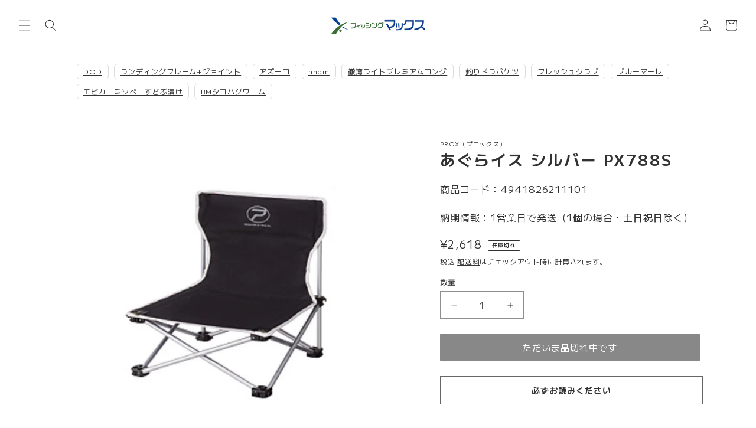

--- FILE ---
content_type: text/html; charset=utf-8
request_url: https://www.fishingmax-webshop.jp/products/4941826211101
body_size: 45965
content:
<!doctype html>
<html class="no-js" lang="ja">
  <head>
<script type="text/javascript">
    (function(c,l,a,r,i,t,y){
        c[a]=c[a]||function(){(c[a].q=c[a].q||[]).push(arguments)};
        t=l.createElement(r);t.async=1;t.src="https://www.clarity.ms/tag/"+i;
        y=l.getElementsByTagName(r)[0];y.parentNode.insertBefore(t,y);
    })(window, document, "clarity", "script", "s0896lxlkw");
</script>
    
    



<script src="//ajax.googleapis.com/ajax/libs/jquery/2.2.3/jquery.min.js"></script>
<script>const illiJq = jQuery.noConflict(true);</script>


<script src="//www.fishingmax-webshop.jp/cdn/shop/t/42/assets/crosspoint-util.js?v=170433326307471801241757271963" type="text/javascript"></script>
    

<script>
  
  
  function screenLock(targetElement) {
    
    if (document.getElementById("screenLock") == null) {
      let element = document.createElement('div');
      element.id = "screenLock";
      
      element.style.height = '100%';
      element.style.left = '0px';
      element.style.position = 'fixed';
      element.style.top = '0px';
      element.style.width = '100%';
      element.style.zIndex = '2147483647';
      element.style.opacity = '0';
      element.style.display = 'block';

      
      let objBody = document.getElementsByTagName("body").item(0);
      objBody.appendChild(element);
    }


    
  
  if (targetElement == null) {
    return
  }

  
  let setClass = "illi-btn--loading";

  
  let targetStyle = window.getComputedStyle(targetElement);
  let targetPositionProperty = targetStyle.getPropertyValue('position');

  if (targetPositionProperty == "relative" || targetPositionProperty == "absolute" || targetPositionProperty == "fixed" || targetPositionProperty == "sticky") {
    setClass = "illi-btn--loading-without_position";
  }
  targetElement.classList.add(setClass);

  
  let spinnerDivElement = document.createElement('div');
  spinnerDivElement.id = "illi-loading-overlay__spinner";
  spinnerDivElement.className = "illi-loading-overlay__spinner";

  
  let spinnerSvgElement = document.createElementNS('http://www.w3.org/2000/svg', 'svg');
  spinnerSvgElement.setAttributeNS(null, "class", "illi-spinner");
  spinnerSvgElement.setAttributeNS(null, "viewBox", "0 0 66 66");

  
  let spinnerCircleElement = document.createElementNS('http://www.w3.org/2000/svg', 'circle');
  spinnerCircleElement.setAttribute("class", "illi-path");
  spinnerCircleElement.setAttribute('cx', 33);
  spinnerCircleElement.setAttribute('cy', 33);
  spinnerCircleElement.setAttribute('r', 30);
  spinnerCircleElement.setAttribute('fill', 'none');
  spinnerCircleElement.setAttribute('stroke-width', 6);

  
  spinnerSvgElement.appendChild(spinnerCircleElement);
  spinnerDivElement.appendChild(spinnerSvgElement);
  targetElement.appendChild(spinnerDivElement);
  }

  
  function screenUnlock() {
    let dom_obj = document.getElementById("screenLock");
    let dom_obj_parent = dom_obj.parentNode;
    dom_obj_parent.removeChild(dom_obj);

    
    const element = document.getElementById('illi-loading-overlay__spinner');
    
    if (element == null) {
      return
    }
    element.remove();

    
    let elements = document.getElementsByClassName("illi-btn--loading");
    Array.prototype.forEach.call(elements, function (element) {
      element.classList.remove("illi-btn--loading");
    });
    let elements_without_position = document.getElementsByClassName("illi-btn--loading-without_position");
    Array.prototype.forEach.call(elements_without_position, function (element) {
      element.classList.remove("illi-btn--loading-without_position");
    });
  }
</script>

<style>
  .illi-btn--loading {
    color: transparent !important;
    position: relative !important;
    opacity: .5 !important;
    top: 0 !important;
    left: 0 !important;
  }

  .illi-btn--loading-without_position {
    color: transparent !important;
    opacity: .5 !important;
  }

  .illi-loading-overlay__spinner {
    top: 50%;
    left: 50%;
    transform: translate(-50%, -50%);
    position: absolute;
    height: 100%;
    display: flex;
    width: 1.8rem;
    z-index: 99999;
  }

  .illi-spinner {
    animation: illi-rotator 1.4s linear infinite;
  }

  .illi-path {
    stroke-dasharray: 280;
    transform-origin: center;
    stroke: white;
    animation: illi-dash 1.4s ease-in-out infinite;
  }

  @keyframes illi-rotator {
    0% {
      transform: rotate(0deg);
    }

    100% {
      transform: rotate(270deg);
    }
  }

  @keyframes illi-dash {
    0% {
      stroke-dashoffset: 280;
    }

    50% {
      stroke-dashoffset: 75;
      transform: rotate(135deg);
    }

    100% {
      stroke-dashoffset: 280;
      transform: rotate(450deg);
    }
  }
</style>



<div id="illi-error-message-dialogPortalsContainer" class="illi-error-message-dialog-info-modal">
    <div class="illi-error-message-dialog-Modal-Dialog__Container">
        <div role="dialog" tabindex="-1" class="illi-error-message-dialog-Modal-Dialog focus-visible">
            <div class="illi-error-message-dialog-Modal-Dialog__Modal">
                <div class="illi-error-message-dialog-Modal__BodyWrapper">
                    <div
                        class="illi-error-message-dialog-Modal__Body illi-error-message-dialog-Scrollable illi-error-message-dialog-Scrollable--vertical">
                        <section class="illi-error-message-dialog-Modal-Section">
                            <div class="illi-error-message-dialog-TextContainer">
                                <p id="illi-error-message-text"></p>
                            </div>
                        </section>
                    </div>
                </div>
                <div class="illi-error-message-dialog-Modal-Footer">
                    <div class="illi-error-message-dialog-Modal-Footer__FooterContent">
                        <div class="illi-error-message-dialog-Stack illi-error-message-dialog-Stack--alignmentCenter">
                            <div
                                class="illi-error-message-dialog-Stack__Item illi-error-message-dialog-Stack__Item--fill">
                                <div class="illi-error-message-dialog-ButtonGroup">
                                    <div class="illi-error-message-dialog-ButtonGroup__Item">
                                        <button id="illi-error-message-dialog-ok_button"
                                            class="illi-error-message-dialog-Button" type="button"><span
                                                class="illi-error-message-dialog-Button__Content">
                                                <span class="illi-error-message-dialog-Button__Text">OK</span></span>
                                        </button>
                                    </div>
                                </div>
                            </div>
                        </div>
                    </div>
                </div>
            </div>
        </div>
    </div>
</div>

<style>
    .illi-error-message-dialog-info-modal {
        display: none;
    }

    .illi-error-message-dialog-Modal-Dialog__Container {
        position: fixed;
        z-index: 2147483647;
        top: 0;
        right: 0;
        bottom: 0;
        left: 0;
        display: flex;
        flex-direction: column;
        justify-content: center;
    }

    .illi-error-message-dialog-Backdrop {
        position: fixed;
        z-index: 2147483647;
        top: 0;
        right: 0;
        bottom: 0;
        left: 0;
        display: block;
        background-color: rgba(0, 0, 0, 0.5);
        animation: illi-error-message-dialog-Backdrop__fade--in 200ms 1 forwards;
        opacity: 1;
        backface-visibility: hidden;
        will-change: opacity;
    }

    @keyframes illi-error-message-dialog-Backdrop__fade--in {
        0% {
            opacity: 0;
        }

        100% {
            opacity: 1;
        }
    }

    .illi-error-message-dialog-Modal-Dialog__Modal {
        right: 0;
        bottom: 0;
        left: 0;
        display: flex;
        flex-direction: column;
        width: 100%;
        max-height: calc(100vh - 60px);
        background: rgba(255, 255, 255, 1);
        position: relative;
        max-width: 35rem;
        margin: 0 auto;
        border-radius: 0.8rem;
        box-shadow: 2px 2px 4px;
        border: 1px solid rgba(186, 191, 195, 1);
    }

    .illi-error-message-dialog-Modal__BodyWrapper {
        display: flex;
        flex-grow: 1;
        overflow-x: hidden;
    }

    .illi-error-message-dialog-Modal-Footer {
        display: flex;
        align-self: flex-end;
        align-items: center;
        width: 100%;
        padding-bottom: 1.6rem;
    }

    .illi-error-message-dialog-Modal__Body {
        width: 100%;
    }

    .illi-error-message-dialog-Scrollable--vertical {}

    .illi-error-message-dialog-Scrollable {
        position: relative;
    }

    .illi-error-message-dialog-Modal-Footer__FooterContent {
        width: 100%;
    }

    .illi-error-message-dialog-Stack--alignmentCenter {
        align-items: center;
    }

    .illi-error-message-dialog-Stack {
        margin-top: -1.6rem;
        margin-left: -1.6rem;
        display: flex;
        flex-wrap: wrap;
        align-items: stretch;
    }

    .illi-error-message-dialog-Stack__Item--fill {
        flex: 1 1 auto;
    }

    .illi-error-message-dialog-Stack__Item {
        flex: 0 0 auto;
        min-width: 0;
    }

    .illi-error-message-dialog-Stack>.illi-error-message-dialog-Stack__Item:not(:empty) {
        margin-top: 1.6rem;
        margin-right: 1.6rem;
        margin-left: auto;
        max-width: 100%;
    }

    .illi-error-message-dialog-Stack__Item {
        flex: 0 0 auto;
        min-width: 0;
    }

    .illi-error-message-dialog-ButtonGroup {
        display: flex;
        flex-wrap: wrap;
        align-items: center;
        margin-top: -0.8rem;
        margin-left: -0.8rem;
    }

    .illi-error-message-dialog-ButtonGroup__Item {
        margin-top: 0.8rem;
        margin-left: 0.8rem;
    }

    .illi-error-message-dialog-Button {
        position: relative;
        display: inline-flex;
        align-items: center;
        justify-content: center;
        min-height: 3.6rem;
        min-width: 3.6rem;
        margin: 0;
        padding: 0.7rem 1.6rem;
        background: rgba(255, 255, 255, 1);
        box-shadow: 0 1px 0 rgba(0, 0, 0, 0.05);
        border-radius: 0.4rem;
        color: rgba(32, 34, 35, 1);
        border: 1px solid rgba(186, 191, 195, 1);
        border-top-color: rgba(201, 204, 207, 1);
        border-bottom-color: rgba(186, 191, 196, 1);
        line-height: 1;
        text-align: center;
        cursor: pointer;
        user-select: none;
        text-decoration: none;
    }

    .illi-error-message-dialog-Button:hover {
        background: rgba(246, 246, 247, 1);
        outline: 0.1rem solid transparent;
    }

    .illi-error-message-dialog-Button:active {
        background: rgba(241, 242, 243, 1);
        box-shadow: 0 1px 0 rgba(0, 0, 0, 0.05);
    }

    .illi-error-message-dialog-Modal-Section {
        flex: 0 0 auto;
        padding-left: 2rem;
        padding-right: 2rem;
    }

    .illi-error-message-dialog-TextContainer {
        font-size: 14px;
        overflow-wrap: break-word;
    }
</style>

<script>

    illiJq("#illi-error-message-dialog-ok_button").on("click", function () {
        closeErrorMessageDialog();
    });

    function openErrorMessageDialog(errorMessage) {
        illiJq("#illi-error-message-text").text(errorMessage);
        illiJq(".illi-error-message-dialog-info-modal").show();
    }

    function closeErrorMessageDialog() {
        illiJq("#illi-error-message-text").text("");
        illiJq(".illi-error-message-dialog-info-modal").hide();
    }
</script>

    <meta charset="utf-8">
    <meta http-equiv="X-UA-Compatible" content="IE=edge">
    <meta name="viewport" content="width=device-width,initial-scale=1">
    <meta name="theme-color" content="">
    <link rel="canonical" href="https://www.fishingmax-webshop.jp/products/4941826211101">
    <link rel="preconnect" href="https://cdn.shopify.com" crossorigin>
    <link rel="preconnect" href="https://fonts.googleapis.com">
    <link rel="preconnect" href="https://fonts.gstatic.com" crossorigin>
    <link href="https://fonts.googleapis.com/css2?family=Oswald:wght@600&family=Zen+Old+Mincho:wght@600&display=swap" rel="stylesheet"><link rel="icon" type="image/png" href="//www.fishingmax-webshop.jp/cdn/shop/files/favicon.jpg?crop=center&height=32&v=1724732515&width=32"><title>
      あぐらイス シルバー PX788S
 &ndash; フィッシングマックス WEBSHOP</title>

    
      <meta name="description" content="あぐらが組める超低座面のチェアー収納や持ち運びに便利で、フィッシングやアウトドアなどで大人気。チェアの高さを低くし、あぐらの組みやすい設計。ゆったり座れるワイド座面で超低座面の高さが18ｃｍと低いので安定感抜群。防波堤・サーフ・船・筏・カセ・ワカサギ等のフィールドからアウトドアはもちろん、運動会などの学校行事やお花見などレジャーなどにも最適。■カラー：シルバー■使用時サイズ（ｃｍ）：Ｗ４５×Ｄ４５×Ｈ４９■耐荷重（ｋｇ）：75">
    

    

<meta property="og:site_name" content="フィッシングマックス WEBSHOP">
<meta property="og:url" content="https://www.fishingmax-webshop.jp/products/4941826211101">
<meta property="og:title" content="あぐらイス シルバー PX788S">
<meta property="og:type" content="product">
<meta property="og:description" content="あぐらが組める超低座面のチェアー収納や持ち運びに便利で、フィッシングやアウトドアなどで大人気。チェアの高さを低くし、あぐらの組みやすい設計。ゆったり座れるワイド座面で超低座面の高さが18ｃｍと低いので安定感抜群。防波堤・サーフ・船・筏・カセ・ワカサギ等のフィールドからアウトドアはもちろん、運動会などの学校行事やお花見などレジャーなどにも最適。■カラー：シルバー■使用時サイズ（ｃｍ）：Ｗ４５×Ｄ４５×Ｈ４９■耐荷重（ｋｇ）：75"><meta property="og:image" content="http://www.fishingmax-webshop.jp/cdn/shop/products/L4941826211101.jpg?v=1636330515">
  <meta property="og:image:secure_url" content="https://www.fishingmax-webshop.jp/cdn/shop/products/L4941826211101.jpg?v=1636330515">
  <meta property="og:image:width" content="600">
  <meta property="og:image:height" content="600"><meta property="og:price:amount" content="2,618">
  <meta property="og:price:currency" content="JPY"><meta name="twitter:site" content="@fishingmaxinfo"><meta name="twitter:card" content="summary_large_image">
<meta name="twitter:title" content="あぐらイス シルバー PX788S">
<meta name="twitter:description" content="あぐらが組める超低座面のチェアー収納や持ち運びに便利で、フィッシングやアウトドアなどで大人気。チェアの高さを低くし、あぐらの組みやすい設計。ゆったり座れるワイド座面で超低座面の高さが18ｃｍと低いので安定感抜群。防波堤・サーフ・船・筏・カセ・ワカサギ等のフィールドからアウトドアはもちろん、運動会などの学校行事やお花見などレジャーなどにも最適。■カラー：シルバー■使用時サイズ（ｃｍ）：Ｗ４５×Ｄ４５×Ｈ４９■耐荷重（ｋｇ）：75">


    <script src="//www.fishingmax-webshop.jp/cdn/shop/t/42/assets/constants.js?v=95358004781563950421757271963" defer="defer"></script>
    <script src="//www.fishingmax-webshop.jp/cdn/shop/t/42/assets/pubsub.js?v=2921868252632587581757271963" defer="defer"></script>
    <script src="//www.fishingmax-webshop.jp/cdn/shop/t/42/assets/global.js?v=13432597230941864841757271963" defer="defer"></script>
    <script>window.performance && window.performance.mark && window.performance.mark('shopify.content_for_header.start');</script><meta name="google-site-verification" content="Su3C3dOTlKgUXCrOEpVP5OKU7P1ByQsqmfTHzz3B0Wg">
<meta name="google-site-verification" content="Su3C3dOTlKgUXCrOEpVP5OKU7P1ByQsqmfTHzz3B0Wg">
<meta id="shopify-digital-wallet" name="shopify-digital-wallet" content="/59092009144/digital_wallets/dialog">
<meta name="shopify-checkout-api-token" content="8fe04e6d6462799a78ee47a0a2298c57">
<link rel="alternate" type="application/json+oembed" href="https://www.fishingmax-webshop.jp/products/4941826211101.oembed">
<script async="async" src="/checkouts/internal/preloads.js?locale=ja-JP"></script>
<script id="apple-pay-shop-capabilities" type="application/json">{"shopId":59092009144,"countryCode":"JP","currencyCode":"JPY","merchantCapabilities":["supports3DS"],"merchantId":"gid:\/\/shopify\/Shop\/59092009144","merchantName":"フィッシングマックス WEBSHOP","requiredBillingContactFields":["postalAddress","email","phone"],"requiredShippingContactFields":["postalAddress","email","phone"],"shippingType":"shipping","supportedNetworks":["visa","masterCard","amex","jcb","discover"],"total":{"type":"pending","label":"フィッシングマックス WEBSHOP","amount":"1.00"},"shopifyPaymentsEnabled":true,"supportsSubscriptions":true}</script>
<script id="shopify-features" type="application/json">{"accessToken":"8fe04e6d6462799a78ee47a0a2298c57","betas":["rich-media-storefront-analytics"],"domain":"www.fishingmax-webshop.jp","predictiveSearch":false,"shopId":59092009144,"locale":"ja"}</script>
<script>var Shopify = Shopify || {};
Shopify.shop = "fishing-max.myshopify.com";
Shopify.locale = "ja";
Shopify.currency = {"active":"JPY","rate":"1.0"};
Shopify.country = "JP";
Shopify.theme = {"name":"Dawn_FishingMaxのコピー","id":180880474425,"schema_name":"Dawn","schema_version":"9.0.0","theme_store_id":887,"role":"main"};
Shopify.theme.handle = "null";
Shopify.theme.style = {"id":null,"handle":null};
Shopify.cdnHost = "www.fishingmax-webshop.jp/cdn";
Shopify.routes = Shopify.routes || {};
Shopify.routes.root = "/";</script>
<script type="module">!function(o){(o.Shopify=o.Shopify||{}).modules=!0}(window);</script>
<script>!function(o){function n(){var o=[];function n(){o.push(Array.prototype.slice.apply(arguments))}return n.q=o,n}var t=o.Shopify=o.Shopify||{};t.loadFeatures=n(),t.autoloadFeatures=n()}(window);</script>
<script id="shop-js-analytics" type="application/json">{"pageType":"product"}</script>
<script defer="defer" async type="module" src="//www.fishingmax-webshop.jp/cdn/shopifycloud/shop-js/modules/v2/client.init-shop-cart-sync_CZKilf07.ja.esm.js"></script>
<script defer="defer" async type="module" src="//www.fishingmax-webshop.jp/cdn/shopifycloud/shop-js/modules/v2/chunk.common_rlhnONO2.esm.js"></script>
<script type="module">
  await import("//www.fishingmax-webshop.jp/cdn/shopifycloud/shop-js/modules/v2/client.init-shop-cart-sync_CZKilf07.ja.esm.js");
await import("//www.fishingmax-webshop.jp/cdn/shopifycloud/shop-js/modules/v2/chunk.common_rlhnONO2.esm.js");

  window.Shopify.SignInWithShop?.initShopCartSync?.({"fedCMEnabled":true,"windoidEnabled":true});

</script>
<script>(function() {
  var isLoaded = false;
  function asyncLoad() {
    if (isLoaded) return;
    isLoaded = true;
    var urls = ["https:\/\/cdn.nfcube.com\/instafeed-efad6eb5cb912c66247474c6124c8760.js?shop=fishing-max.myshopify.com"];
    for (var i = 0; i < urls.length; i++) {
      var s = document.createElement('script');
      s.type = 'text/javascript';
      s.async = true;
      s.src = urls[i];
      var x = document.getElementsByTagName('script')[0];
      x.parentNode.insertBefore(s, x);
    }
  };
  if(window.attachEvent) {
    window.attachEvent('onload', asyncLoad);
  } else {
    window.addEventListener('load', asyncLoad, false);
  }
})();</script>
<script id="__st">var __st={"a":59092009144,"offset":32400,"reqid":"9abdb7cf-1740-4343-b3a4-73de7f32b5c0-1768962725","pageurl":"www.fishingmax-webshop.jp\/products\/4941826211101","u":"117fcdf95d31","p":"product","rtyp":"product","rid":6968532467896};</script>
<script>window.ShopifyPaypalV4VisibilityTracking = true;</script>
<script id="captcha-bootstrap">!function(){'use strict';const t='contact',e='account',n='new_comment',o=[[t,t],['blogs',n],['comments',n],[t,'customer']],c=[[e,'customer_login'],[e,'guest_login'],[e,'recover_customer_password'],[e,'create_customer']],r=t=>t.map((([t,e])=>`form[action*='/${t}']:not([data-nocaptcha='true']) input[name='form_type'][value='${e}']`)).join(','),a=t=>()=>t?[...document.querySelectorAll(t)].map((t=>t.form)):[];function s(){const t=[...o],e=r(t);return a(e)}const i='password',u='form_key',d=['recaptcha-v3-token','g-recaptcha-response','h-captcha-response',i],f=()=>{try{return window.sessionStorage}catch{return}},m='__shopify_v',_=t=>t.elements[u];function p(t,e,n=!1){try{const o=window.sessionStorage,c=JSON.parse(o.getItem(e)),{data:r}=function(t){const{data:e,action:n}=t;return t[m]||n?{data:e,action:n}:{data:t,action:n}}(c);for(const[e,n]of Object.entries(r))t.elements[e]&&(t.elements[e].value=n);n&&o.removeItem(e)}catch(o){console.error('form repopulation failed',{error:o})}}const l='form_type',E='cptcha';function T(t){t.dataset[E]=!0}const w=window,h=w.document,L='Shopify',v='ce_forms',y='captcha';let A=!1;((t,e)=>{const n=(g='f06e6c50-85a8-45c8-87d0-21a2b65856fe',I='https://cdn.shopify.com/shopifycloud/storefront-forms-hcaptcha/ce_storefront_forms_captcha_hcaptcha.v1.5.2.iife.js',D={infoText:'hCaptchaによる保護',privacyText:'プライバシー',termsText:'利用規約'},(t,e,n)=>{const o=w[L][v],c=o.bindForm;if(c)return c(t,g,e,D).then(n);var r;o.q.push([[t,g,e,D],n]),r=I,A||(h.body.append(Object.assign(h.createElement('script'),{id:'captcha-provider',async:!0,src:r})),A=!0)});var g,I,D;w[L]=w[L]||{},w[L][v]=w[L][v]||{},w[L][v].q=[],w[L][y]=w[L][y]||{},w[L][y].protect=function(t,e){n(t,void 0,e),T(t)},Object.freeze(w[L][y]),function(t,e,n,w,h,L){const[v,y,A,g]=function(t,e,n){const i=e?o:[],u=t?c:[],d=[...i,...u],f=r(d),m=r(i),_=r(d.filter((([t,e])=>n.includes(e))));return[a(f),a(m),a(_),s()]}(w,h,L),I=t=>{const e=t.target;return e instanceof HTMLFormElement?e:e&&e.form},D=t=>v().includes(t);t.addEventListener('submit',(t=>{const e=I(t);if(!e)return;const n=D(e)&&!e.dataset.hcaptchaBound&&!e.dataset.recaptchaBound,o=_(e),c=g().includes(e)&&(!o||!o.value);(n||c)&&t.preventDefault(),c&&!n&&(function(t){try{if(!f())return;!function(t){const e=f();if(!e)return;const n=_(t);if(!n)return;const o=n.value;o&&e.removeItem(o)}(t);const e=Array.from(Array(32),(()=>Math.random().toString(36)[2])).join('');!function(t,e){_(t)||t.append(Object.assign(document.createElement('input'),{type:'hidden',name:u})),t.elements[u].value=e}(t,e),function(t,e){const n=f();if(!n)return;const o=[...t.querySelectorAll(`input[type='${i}']`)].map((({name:t})=>t)),c=[...d,...o],r={};for(const[a,s]of new FormData(t).entries())c.includes(a)||(r[a]=s);n.setItem(e,JSON.stringify({[m]:1,action:t.action,data:r}))}(t,e)}catch(e){console.error('failed to persist form',e)}}(e),e.submit())}));const S=(t,e)=>{t&&!t.dataset[E]&&(n(t,e.some((e=>e===t))),T(t))};for(const o of['focusin','change'])t.addEventListener(o,(t=>{const e=I(t);D(e)&&S(e,y())}));const B=e.get('form_key'),M=e.get(l),P=B&&M;t.addEventListener('DOMContentLoaded',(()=>{const t=y();if(P)for(const e of t)e.elements[l].value===M&&p(e,B);[...new Set([...A(),...v().filter((t=>'true'===t.dataset.shopifyCaptcha))])].forEach((e=>S(e,t)))}))}(h,new URLSearchParams(w.location.search),n,t,e,['guest_login'])})(!0,!0)}();</script>
<script integrity="sha256-4kQ18oKyAcykRKYeNunJcIwy7WH5gtpwJnB7kiuLZ1E=" data-source-attribution="shopify.loadfeatures" defer="defer" src="//www.fishingmax-webshop.jp/cdn/shopifycloud/storefront/assets/storefront/load_feature-a0a9edcb.js" crossorigin="anonymous"></script>
<script data-source-attribution="shopify.dynamic_checkout.dynamic.init">var Shopify=Shopify||{};Shopify.PaymentButton=Shopify.PaymentButton||{isStorefrontPortableWallets:!0,init:function(){window.Shopify.PaymentButton.init=function(){};var t=document.createElement("script");t.src="https://www.fishingmax-webshop.jp/cdn/shopifycloud/portable-wallets/latest/portable-wallets.ja.js",t.type="module",document.head.appendChild(t)}};
</script>
<script data-source-attribution="shopify.dynamic_checkout.buyer_consent">
  function portableWalletsHideBuyerConsent(e){var t=document.getElementById("shopify-buyer-consent"),n=document.getElementById("shopify-subscription-policy-button");t&&n&&(t.classList.add("hidden"),t.setAttribute("aria-hidden","true"),n.removeEventListener("click",e))}function portableWalletsShowBuyerConsent(e){var t=document.getElementById("shopify-buyer-consent"),n=document.getElementById("shopify-subscription-policy-button");t&&n&&(t.classList.remove("hidden"),t.removeAttribute("aria-hidden"),n.addEventListener("click",e))}window.Shopify?.PaymentButton&&(window.Shopify.PaymentButton.hideBuyerConsent=portableWalletsHideBuyerConsent,window.Shopify.PaymentButton.showBuyerConsent=portableWalletsShowBuyerConsent);
</script>
<script data-source-attribution="shopify.dynamic_checkout.cart.bootstrap">document.addEventListener("DOMContentLoaded",(function(){function t(){return document.querySelector("shopify-accelerated-checkout-cart, shopify-accelerated-checkout")}if(t())Shopify.PaymentButton.init();else{new MutationObserver((function(e,n){t()&&(Shopify.PaymentButton.init(),n.disconnect())})).observe(document.body,{childList:!0,subtree:!0})}}));
</script>
<link id="shopify-accelerated-checkout-styles" rel="stylesheet" media="screen" href="https://www.fishingmax-webshop.jp/cdn/shopifycloud/portable-wallets/latest/accelerated-checkout-backwards-compat.css" crossorigin="anonymous">
<style id="shopify-accelerated-checkout-cart">
        #shopify-buyer-consent {
  margin-top: 1em;
  display: inline-block;
  width: 100%;
}

#shopify-buyer-consent.hidden {
  display: none;
}

#shopify-subscription-policy-button {
  background: none;
  border: none;
  padding: 0;
  text-decoration: underline;
  font-size: inherit;
  cursor: pointer;
}

#shopify-subscription-policy-button::before {
  box-shadow: none;
}

      </style>
<script id="sections-script" data-sections="header" defer="defer" src="//www.fishingmax-webshop.jp/cdn/shop/t/42/compiled_assets/scripts.js?v=5735"></script>
<script>window.performance && window.performance.mark && window.performance.mark('shopify.content_for_header.end');</script>


    <style data-shopify>
      
      
      
      
      

      :root {
        --font-body-family: Helvetica, Arial, sans-serif;
        --font-body-style: normal;
        --font-body-weight: 400;
        --font-body-weight-bold: 700;

        --font-heading-family: Helvetica, Arial, sans-serif;
        --font-heading-style: normal;
        --font-heading-weight: 700;

        --font-body-scale: 1.0;
        --font-heading-scale: 1.0;

        --color-base-text: 51, 50, 50;
        --color-shadow: 51, 50, 50;
        --color-base-background-1: 255, 255, 255;
        --color-base-background-2: 243, 243, 243;
        --color-base-solid-button-labels: 255, 255, 255;
        --color-base-outline-button-labels: 18, 18, 18;
        --color-base-accent-1: 18, 18, 18;
        --color-base-accent-2: 234, 6, 6;
        --payment-terms-background-color: #ffffff;

        --gradient-base-background-1: #ffffff;
        --gradient-base-background-2: #f3f3f3;
        --gradient-base-accent-1: #121212;
        --gradient-base-accent-2: #ea0606;

        --media-padding: px;
        --media-border-opacity: 0.05;
        --media-border-width: 1px;
        --media-radius: 0px;
        --media-shadow-opacity: 0.0;
        --media-shadow-horizontal-offset: 0px;
        --media-shadow-vertical-offset: 4px;
        --media-shadow-blur-radius: 5px;
        --media-shadow-visible: 0;

        --page-width: 120rem;
        --page-width-margin: 0rem;

        --product-card-image-padding: 0.0rem;
        --product-card-corner-radius: 0.0rem;
        --product-card-text-alignment: left;
        --product-card-border-width: 0.0rem;
        --product-card-border-opacity: 0.1;
        --product-card-shadow-opacity: 0.0;
        --product-card-shadow-visible: 0;
        --product-card-shadow-horizontal-offset: 0.0rem;
        --product-card-shadow-vertical-offset: 0.4rem;
        --product-card-shadow-blur-radius: 0.5rem;

        --collection-card-image-padding: 0.0rem;
        --collection-card-corner-radius: 0.0rem;
        --collection-card-text-alignment: left;
        --collection-card-border-width: 0.0rem;
        --collection-card-border-opacity: 0.1;
        --collection-card-shadow-opacity: 0.0;
        --collection-card-shadow-visible: 0;
        --collection-card-shadow-horizontal-offset: 0.0rem;
        --collection-card-shadow-vertical-offset: 0.4rem;
        --collection-card-shadow-blur-radius: 0.5rem;

        --blog-card-image-padding: 0.0rem;
        --blog-card-corner-radius: 0.0rem;
        --blog-card-text-alignment: left;
        --blog-card-border-width: 0.0rem;
        --blog-card-border-opacity: 0.1;
        --blog-card-shadow-opacity: 0.0;
        --blog-card-shadow-visible: 0;
        --blog-card-shadow-horizontal-offset: 0.0rem;
        --blog-card-shadow-vertical-offset: 0.4rem;
        --blog-card-shadow-blur-radius: 0.5rem;

        --badge-corner-radius: 0.6rem;

        --popup-border-width: 1px;
        --popup-border-opacity: 0.1;
        --popup-corner-radius: 0px;
        --popup-shadow-opacity: 0.0;
        --popup-shadow-horizontal-offset: 0px;
        --popup-shadow-vertical-offset: 4px;
        --popup-shadow-blur-radius: 5px;

        --drawer-border-width: 1px;
        --drawer-border-opacity: 0.1;
        --drawer-shadow-opacity: 0.0;
        --drawer-shadow-horizontal-offset: 0px;
        --drawer-shadow-vertical-offset: 4px;
        --drawer-shadow-blur-radius: 5px;

        --spacing-sections-desktop: 0px;
        --spacing-sections-mobile: 0px;

        --grid-desktop-vertical-spacing: 28px;
        --grid-desktop-horizontal-spacing: 28px;
        --grid-mobile-vertical-spacing: 14px;
        --grid-mobile-horizontal-spacing: 14px;

        --text-boxes-border-opacity: 0.1;
        --text-boxes-border-width: 0px;
        --text-boxes-radius: 0px;
        --text-boxes-shadow-opacity: 0.0;
        --text-boxes-shadow-visible: 0;
        --text-boxes-shadow-horizontal-offset: 0px;
        --text-boxes-shadow-vertical-offset: 4px;
        --text-boxes-shadow-blur-radius: 5px;

        --buttons-radius: 2px;
        --buttons-radius-outset: 3px;
        --buttons-border-width: 1px;
        --buttons-border-opacity: 1.0;
        --buttons-shadow-opacity: 0.0;
        --buttons-shadow-visible: 0;
        --buttons-shadow-horizontal-offset: 0px;
        --buttons-shadow-vertical-offset: 4px;
        --buttons-shadow-blur-radius: 5px;
        --buttons-border-offset: 0.3px;

        --inputs-radius: 0px;
        --inputs-border-width: 1px;
        --inputs-border-opacity: 0.55;
        --inputs-shadow-opacity: 0.0;
        --inputs-shadow-horizontal-offset: 0px;
        --inputs-margin-offset: 0px;
        --inputs-shadow-vertical-offset: 4px;
        --inputs-shadow-blur-radius: 5px;
        --inputs-radius-outset: 0px;

        --variant-pills-radius: 40px;
        --variant-pills-border-width: 1px;
        --variant-pills-border-opacity: 0.55;
        --variant-pills-shadow-opacity: 0.0;
        --variant-pills-shadow-horizontal-offset: 0px;
        --variant-pills-shadow-vertical-offset: 4px;
        --variant-pills-shadow-blur-radius: 5px;
      }

      *,
      *::before,
      *::after {
        box-sizing: inherit;
      }

      html {
        box-sizing: border-box;
        font-size: calc(var(--font-body-scale) * 62.5%);
        height: 100%;
      }

      body {
        display: grid;
        grid-template-rows: auto auto 1fr auto;
        grid-template-columns: 100%;
        min-height: 100%;
        margin: 0;
        font-size: 1.5rem;
        letter-spacing: 0.06rem;
        line-height: calc(1 + 0.8 / var(--font-body-scale));
        font-family: var(--font-body-family);
        font-style: var(--font-body-style);
        font-weight: var(--font-body-weight);
      }

      @media screen and (min-width: 750px) {
        body {
          font-size: 1.6rem;
        }
      }
    </style>

    <link href="//www.fishingmax-webshop.jp/cdn/shop/t/42/assets/base.css?v=140624990073879848751757271963" rel="stylesheet" type="text/css" media="all" />
<link rel="stylesheet" href="//www.fishingmax-webshop.jp/cdn/shop/t/42/assets/component-predictive-search.css?v=85913294783299393391757271963" media="print" onload="this.media='all'"><script>document.documentElement.className = document.documentElement.className.replace('no-js', 'js');
    if (Shopify.designMode) {
      document.documentElement.classList.add('shopify-design-mode');
    }
    </script>
  
    
    
    <link href="//www.fishingmax-webshop.jp/cdn/shop/t/42/assets/original.css?v=42753342628780438941757271963" rel="stylesheet" type="text/css" media="all" />
    
    
    
    <script src="//www.fishingmax-webshop.jp/cdn/shop/t/42/assets/jquery-3.6.4.min.js?v=153300377539655921971757271963" defer="defer"></script>
    <script src="//www.fishingmax-webshop.jp/cdn/shop/t/42/assets/UtilTools.js?v=122111231656020569301757271963" defer="defer"></script>
    <script src="//www.fishingmax-webshop.jp/cdn/shop/t/42/assets/original.js?v=62803813328303245051757271963" defer="defer"></script>
    <script async src="https://zen.one/analytics.js"></script>
  <link href="https://cdn.shopify.com/extensions/0199e0c3-19de-7e6f-a7b7-e28f4e980ed9/rental-app-rebuild-20/assets/rental-app-style.css" rel="stylesheet" type="text/css" media="all">
<link href="https://monorail-edge.shopifysvc.com" rel="dns-prefetch">
<script>(function(){if ("sendBeacon" in navigator && "performance" in window) {try {var session_token_from_headers = performance.getEntriesByType('navigation')[0].serverTiming.find(x => x.name == '_s').description;} catch {var session_token_from_headers = undefined;}var session_cookie_matches = document.cookie.match(/_shopify_s=([^;]*)/);var session_token_from_cookie = session_cookie_matches && session_cookie_matches.length === 2 ? session_cookie_matches[1] : "";var session_token = session_token_from_headers || session_token_from_cookie || "";function handle_abandonment_event(e) {var entries = performance.getEntries().filter(function(entry) {return /monorail-edge.shopifysvc.com/.test(entry.name);});if (!window.abandonment_tracked && entries.length === 0) {window.abandonment_tracked = true;var currentMs = Date.now();var navigation_start = performance.timing.navigationStart;var payload = {shop_id: 59092009144,url: window.location.href,navigation_start,duration: currentMs - navigation_start,session_token,page_type: "product"};window.navigator.sendBeacon("https://monorail-edge.shopifysvc.com/v1/produce", JSON.stringify({schema_id: "online_store_buyer_site_abandonment/1.1",payload: payload,metadata: {event_created_at_ms: currentMs,event_sent_at_ms: currentMs}}));}}window.addEventListener('pagehide', handle_abandonment_event);}}());</script>
<script id="web-pixels-manager-setup">(function e(e,d,r,n,o){if(void 0===o&&(o={}),!Boolean(null===(a=null===(i=window.Shopify)||void 0===i?void 0:i.analytics)||void 0===a?void 0:a.replayQueue)){var i,a;window.Shopify=window.Shopify||{};var t=window.Shopify;t.analytics=t.analytics||{};var s=t.analytics;s.replayQueue=[],s.publish=function(e,d,r){return s.replayQueue.push([e,d,r]),!0};try{self.performance.mark("wpm:start")}catch(e){}var l=function(){var e={modern:/Edge?\/(1{2}[4-9]|1[2-9]\d|[2-9]\d{2}|\d{4,})\.\d+(\.\d+|)|Firefox\/(1{2}[4-9]|1[2-9]\d|[2-9]\d{2}|\d{4,})\.\d+(\.\d+|)|Chrom(ium|e)\/(9{2}|\d{3,})\.\d+(\.\d+|)|(Maci|X1{2}).+ Version\/(15\.\d+|(1[6-9]|[2-9]\d|\d{3,})\.\d+)([,.]\d+|)( \(\w+\)|)( Mobile\/\w+|) Safari\/|Chrome.+OPR\/(9{2}|\d{3,})\.\d+\.\d+|(CPU[ +]OS|iPhone[ +]OS|CPU[ +]iPhone|CPU IPhone OS|CPU iPad OS)[ +]+(15[._]\d+|(1[6-9]|[2-9]\d|\d{3,})[._]\d+)([._]\d+|)|Android:?[ /-](13[3-9]|1[4-9]\d|[2-9]\d{2}|\d{4,})(\.\d+|)(\.\d+|)|Android.+Firefox\/(13[5-9]|1[4-9]\d|[2-9]\d{2}|\d{4,})\.\d+(\.\d+|)|Android.+Chrom(ium|e)\/(13[3-9]|1[4-9]\d|[2-9]\d{2}|\d{4,})\.\d+(\.\d+|)|SamsungBrowser\/([2-9]\d|\d{3,})\.\d+/,legacy:/Edge?\/(1[6-9]|[2-9]\d|\d{3,})\.\d+(\.\d+|)|Firefox\/(5[4-9]|[6-9]\d|\d{3,})\.\d+(\.\d+|)|Chrom(ium|e)\/(5[1-9]|[6-9]\d|\d{3,})\.\d+(\.\d+|)([\d.]+$|.*Safari\/(?![\d.]+ Edge\/[\d.]+$))|(Maci|X1{2}).+ Version\/(10\.\d+|(1[1-9]|[2-9]\d|\d{3,})\.\d+)([,.]\d+|)( \(\w+\)|)( Mobile\/\w+|) Safari\/|Chrome.+OPR\/(3[89]|[4-9]\d|\d{3,})\.\d+\.\d+|(CPU[ +]OS|iPhone[ +]OS|CPU[ +]iPhone|CPU IPhone OS|CPU iPad OS)[ +]+(10[._]\d+|(1[1-9]|[2-9]\d|\d{3,})[._]\d+)([._]\d+|)|Android:?[ /-](13[3-9]|1[4-9]\d|[2-9]\d{2}|\d{4,})(\.\d+|)(\.\d+|)|Mobile Safari.+OPR\/([89]\d|\d{3,})\.\d+\.\d+|Android.+Firefox\/(13[5-9]|1[4-9]\d|[2-9]\d{2}|\d{4,})\.\d+(\.\d+|)|Android.+Chrom(ium|e)\/(13[3-9]|1[4-9]\d|[2-9]\d{2}|\d{4,})\.\d+(\.\d+|)|Android.+(UC? ?Browser|UCWEB|U3)[ /]?(15\.([5-9]|\d{2,})|(1[6-9]|[2-9]\d|\d{3,})\.\d+)\.\d+|SamsungBrowser\/(5\.\d+|([6-9]|\d{2,})\.\d+)|Android.+MQ{2}Browser\/(14(\.(9|\d{2,})|)|(1[5-9]|[2-9]\d|\d{3,})(\.\d+|))(\.\d+|)|K[Aa][Ii]OS\/(3\.\d+|([4-9]|\d{2,})\.\d+)(\.\d+|)/},d=e.modern,r=e.legacy,n=navigator.userAgent;return n.match(d)?"modern":n.match(r)?"legacy":"unknown"}(),u="modern"===l?"modern":"legacy",c=(null!=n?n:{modern:"",legacy:""})[u],f=function(e){return[e.baseUrl,"/wpm","/b",e.hashVersion,"modern"===e.buildTarget?"m":"l",".js"].join("")}({baseUrl:d,hashVersion:r,buildTarget:u}),m=function(e){var d=e.version,r=e.bundleTarget,n=e.surface,o=e.pageUrl,i=e.monorailEndpoint;return{emit:function(e){var a=e.status,t=e.errorMsg,s=(new Date).getTime(),l=JSON.stringify({metadata:{event_sent_at_ms:s},events:[{schema_id:"web_pixels_manager_load/3.1",payload:{version:d,bundle_target:r,page_url:o,status:a,surface:n,error_msg:t},metadata:{event_created_at_ms:s}}]});if(!i)return console&&console.warn&&console.warn("[Web Pixels Manager] No Monorail endpoint provided, skipping logging."),!1;try{return self.navigator.sendBeacon.bind(self.navigator)(i,l)}catch(e){}var u=new XMLHttpRequest;try{return u.open("POST",i,!0),u.setRequestHeader("Content-Type","text/plain"),u.send(l),!0}catch(e){return console&&console.warn&&console.warn("[Web Pixels Manager] Got an unhandled error while logging to Monorail."),!1}}}}({version:r,bundleTarget:l,surface:e.surface,pageUrl:self.location.href,monorailEndpoint:e.monorailEndpoint});try{o.browserTarget=l,function(e){var d=e.src,r=e.async,n=void 0===r||r,o=e.onload,i=e.onerror,a=e.sri,t=e.scriptDataAttributes,s=void 0===t?{}:t,l=document.createElement("script"),u=document.querySelector("head"),c=document.querySelector("body");if(l.async=n,l.src=d,a&&(l.integrity=a,l.crossOrigin="anonymous"),s)for(var f in s)if(Object.prototype.hasOwnProperty.call(s,f))try{l.dataset[f]=s[f]}catch(e){}if(o&&l.addEventListener("load",o),i&&l.addEventListener("error",i),u)u.appendChild(l);else{if(!c)throw new Error("Did not find a head or body element to append the script");c.appendChild(l)}}({src:f,async:!0,onload:function(){if(!function(){var e,d;return Boolean(null===(d=null===(e=window.Shopify)||void 0===e?void 0:e.analytics)||void 0===d?void 0:d.initialized)}()){var d=window.webPixelsManager.init(e)||void 0;if(d){var r=window.Shopify.analytics;r.replayQueue.forEach((function(e){var r=e[0],n=e[1],o=e[2];d.publishCustomEvent(r,n,o)})),r.replayQueue=[],r.publish=d.publishCustomEvent,r.visitor=d.visitor,r.initialized=!0}}},onerror:function(){return m.emit({status:"failed",errorMsg:"".concat(f," has failed to load")})},sri:function(e){var d=/^sha384-[A-Za-z0-9+/=]+$/;return"string"==typeof e&&d.test(e)}(c)?c:"",scriptDataAttributes:o}),m.emit({status:"loading"})}catch(e){m.emit({status:"failed",errorMsg:(null==e?void 0:e.message)||"Unknown error"})}}})({shopId: 59092009144,storefrontBaseUrl: "https://www.fishingmax-webshop.jp",extensionsBaseUrl: "https://extensions.shopifycdn.com/cdn/shopifycloud/web-pixels-manager",monorailEndpoint: "https://monorail-edge.shopifysvc.com/unstable/produce_batch",surface: "storefront-renderer",enabledBetaFlags: ["2dca8a86"],webPixelsConfigList: [{"id":"715489593","configuration":"{\"config\":\"{\\\"pixel_id\\\":\\\"G-GK8T6JXRT4\\\",\\\"target_country\\\":\\\"JP\\\",\\\"gtag_events\\\":[{\\\"type\\\":\\\"search\\\",\\\"action_label\\\":\\\"G-GK8T6JXRT4\\\"},{\\\"type\\\":\\\"begin_checkout\\\",\\\"action_label\\\":\\\"G-GK8T6JXRT4\\\"},{\\\"type\\\":\\\"view_item\\\",\\\"action_label\\\":[\\\"G-GK8T6JXRT4\\\",\\\"MC-YJNGSTBJ38\\\"]},{\\\"type\\\":\\\"purchase\\\",\\\"action_label\\\":[\\\"G-GK8T6JXRT4\\\",\\\"MC-YJNGSTBJ38\\\"]},{\\\"type\\\":\\\"page_view\\\",\\\"action_label\\\":[\\\"G-GK8T6JXRT4\\\",\\\"MC-YJNGSTBJ38\\\"]},{\\\"type\\\":\\\"add_payment_info\\\",\\\"action_label\\\":\\\"G-GK8T6JXRT4\\\"},{\\\"type\\\":\\\"add_to_cart\\\",\\\"action_label\\\":\\\"G-GK8T6JXRT4\\\"}],\\\"enable_monitoring_mode\\\":false}\"}","eventPayloadVersion":"v1","runtimeContext":"OPEN","scriptVersion":"b2a88bafab3e21179ed38636efcd8a93","type":"APP","apiClientId":1780363,"privacyPurposes":[],"dataSharingAdjustments":{"protectedCustomerApprovalScopes":["read_customer_address","read_customer_email","read_customer_name","read_customer_personal_data","read_customer_phone"]}},{"id":"shopify-app-pixel","configuration":"{}","eventPayloadVersion":"v1","runtimeContext":"STRICT","scriptVersion":"0450","apiClientId":"shopify-pixel","type":"APP","privacyPurposes":["ANALYTICS","MARKETING"]},{"id":"shopify-custom-pixel","eventPayloadVersion":"v1","runtimeContext":"LAX","scriptVersion":"0450","apiClientId":"shopify-pixel","type":"CUSTOM","privacyPurposes":["ANALYTICS","MARKETING"]}],isMerchantRequest: false,initData: {"shop":{"name":"フィッシングマックス WEBSHOP","paymentSettings":{"currencyCode":"JPY"},"myshopifyDomain":"fishing-max.myshopify.com","countryCode":"JP","storefrontUrl":"https:\/\/www.fishingmax-webshop.jp"},"customer":null,"cart":null,"checkout":null,"productVariants":[{"price":{"amount":2618.0,"currencyCode":"JPY"},"product":{"title":"あぐらイス シルバー PX788S","vendor":"PROX（プロックス）","id":"6968532467896","untranslatedTitle":"あぐらイス シルバー PX788S","url":"\/products\/4941826211101","type":"ファニチャー"},"id":"40802060173496","image":{"src":"\/\/www.fishingmax-webshop.jp\/cdn\/shop\/products\/L4941826211101.jpg?v=1636330515"},"sku":"4941826211101","title":"Default Title","untranslatedTitle":"Default Title"}],"purchasingCompany":null},},"https://www.fishingmax-webshop.jp/cdn","fcfee988w5aeb613cpc8e4bc33m6693e112",{"modern":"","legacy":""},{"shopId":"59092009144","storefrontBaseUrl":"https:\/\/www.fishingmax-webshop.jp","extensionBaseUrl":"https:\/\/extensions.shopifycdn.com\/cdn\/shopifycloud\/web-pixels-manager","surface":"storefront-renderer","enabledBetaFlags":"[\"2dca8a86\"]","isMerchantRequest":"false","hashVersion":"fcfee988w5aeb613cpc8e4bc33m6693e112","publish":"custom","events":"[[\"page_viewed\",{}],[\"product_viewed\",{\"productVariant\":{\"price\":{\"amount\":2618.0,\"currencyCode\":\"JPY\"},\"product\":{\"title\":\"あぐらイス シルバー PX788S\",\"vendor\":\"PROX（プロックス）\",\"id\":\"6968532467896\",\"untranslatedTitle\":\"あぐらイス シルバー PX788S\",\"url\":\"\/products\/4941826211101\",\"type\":\"ファニチャー\"},\"id\":\"40802060173496\",\"image\":{\"src\":\"\/\/www.fishingmax-webshop.jp\/cdn\/shop\/products\/L4941826211101.jpg?v=1636330515\"},\"sku\":\"4941826211101\",\"title\":\"Default Title\",\"untranslatedTitle\":\"Default Title\"}}]]"});</script><script>
  window.ShopifyAnalytics = window.ShopifyAnalytics || {};
  window.ShopifyAnalytics.meta = window.ShopifyAnalytics.meta || {};
  window.ShopifyAnalytics.meta.currency = 'JPY';
  var meta = {"product":{"id":6968532467896,"gid":"gid:\/\/shopify\/Product\/6968532467896","vendor":"PROX（プロックス）","type":"ファニチャー","handle":"4941826211101","variants":[{"id":40802060173496,"price":261800,"name":"あぐらイス シルバー PX788S","public_title":null,"sku":"4941826211101"}],"remote":false},"page":{"pageType":"product","resourceType":"product","resourceId":6968532467896,"requestId":"9abdb7cf-1740-4343-b3a4-73de7f32b5c0-1768962725"}};
  for (var attr in meta) {
    window.ShopifyAnalytics.meta[attr] = meta[attr];
  }
</script>
<script class="analytics">
  (function () {
    var customDocumentWrite = function(content) {
      var jquery = null;

      if (window.jQuery) {
        jquery = window.jQuery;
      } else if (window.Checkout && window.Checkout.$) {
        jquery = window.Checkout.$;
      }

      if (jquery) {
        jquery('body').append(content);
      }
    };

    var hasLoggedConversion = function(token) {
      if (token) {
        return document.cookie.indexOf('loggedConversion=' + token) !== -1;
      }
      return false;
    }

    var setCookieIfConversion = function(token) {
      if (token) {
        var twoMonthsFromNow = new Date(Date.now());
        twoMonthsFromNow.setMonth(twoMonthsFromNow.getMonth() + 2);

        document.cookie = 'loggedConversion=' + token + '; expires=' + twoMonthsFromNow;
      }
    }

    var trekkie = window.ShopifyAnalytics.lib = window.trekkie = window.trekkie || [];
    if (trekkie.integrations) {
      return;
    }
    trekkie.methods = [
      'identify',
      'page',
      'ready',
      'track',
      'trackForm',
      'trackLink'
    ];
    trekkie.factory = function(method) {
      return function() {
        var args = Array.prototype.slice.call(arguments);
        args.unshift(method);
        trekkie.push(args);
        return trekkie;
      };
    };
    for (var i = 0; i < trekkie.methods.length; i++) {
      var key = trekkie.methods[i];
      trekkie[key] = trekkie.factory(key);
    }
    trekkie.load = function(config) {
      trekkie.config = config || {};
      trekkie.config.initialDocumentCookie = document.cookie;
      var first = document.getElementsByTagName('script')[0];
      var script = document.createElement('script');
      script.type = 'text/javascript';
      script.onerror = function(e) {
        var scriptFallback = document.createElement('script');
        scriptFallback.type = 'text/javascript';
        scriptFallback.onerror = function(error) {
                var Monorail = {
      produce: function produce(monorailDomain, schemaId, payload) {
        var currentMs = new Date().getTime();
        var event = {
          schema_id: schemaId,
          payload: payload,
          metadata: {
            event_created_at_ms: currentMs,
            event_sent_at_ms: currentMs
          }
        };
        return Monorail.sendRequest("https://" + monorailDomain + "/v1/produce", JSON.stringify(event));
      },
      sendRequest: function sendRequest(endpointUrl, payload) {
        // Try the sendBeacon API
        if (window && window.navigator && typeof window.navigator.sendBeacon === 'function' && typeof window.Blob === 'function' && !Monorail.isIos12()) {
          var blobData = new window.Blob([payload], {
            type: 'text/plain'
          });

          if (window.navigator.sendBeacon(endpointUrl, blobData)) {
            return true;
          } // sendBeacon was not successful

        } // XHR beacon

        var xhr = new XMLHttpRequest();

        try {
          xhr.open('POST', endpointUrl);
          xhr.setRequestHeader('Content-Type', 'text/plain');
          xhr.send(payload);
        } catch (e) {
          console.log(e);
        }

        return false;
      },
      isIos12: function isIos12() {
        return window.navigator.userAgent.lastIndexOf('iPhone; CPU iPhone OS 12_') !== -1 || window.navigator.userAgent.lastIndexOf('iPad; CPU OS 12_') !== -1;
      }
    };
    Monorail.produce('monorail-edge.shopifysvc.com',
      'trekkie_storefront_load_errors/1.1',
      {shop_id: 59092009144,
      theme_id: 180880474425,
      app_name: "storefront",
      context_url: window.location.href,
      source_url: "//www.fishingmax-webshop.jp/cdn/s/trekkie.storefront.cd680fe47e6c39ca5d5df5f0a32d569bc48c0f27.min.js"});

        };
        scriptFallback.async = true;
        scriptFallback.src = '//www.fishingmax-webshop.jp/cdn/s/trekkie.storefront.cd680fe47e6c39ca5d5df5f0a32d569bc48c0f27.min.js';
        first.parentNode.insertBefore(scriptFallback, first);
      };
      script.async = true;
      script.src = '//www.fishingmax-webshop.jp/cdn/s/trekkie.storefront.cd680fe47e6c39ca5d5df5f0a32d569bc48c0f27.min.js';
      first.parentNode.insertBefore(script, first);
    };
    trekkie.load(
      {"Trekkie":{"appName":"storefront","development":false,"defaultAttributes":{"shopId":59092009144,"isMerchantRequest":null,"themeId":180880474425,"themeCityHash":"7560700052877712525","contentLanguage":"ja","currency":"JPY","eventMetadataId":"0ffcb3cf-3f7d-4c7e-b290-a5bd89fbd55c"},"isServerSideCookieWritingEnabled":true,"monorailRegion":"shop_domain","enabledBetaFlags":["65f19447"]},"Session Attribution":{},"S2S":{"facebookCapiEnabled":false,"source":"trekkie-storefront-renderer","apiClientId":580111}}
    );

    var loaded = false;
    trekkie.ready(function() {
      if (loaded) return;
      loaded = true;

      window.ShopifyAnalytics.lib = window.trekkie;

      var originalDocumentWrite = document.write;
      document.write = customDocumentWrite;
      try { window.ShopifyAnalytics.merchantGoogleAnalytics.call(this); } catch(error) {};
      document.write = originalDocumentWrite;

      window.ShopifyAnalytics.lib.page(null,{"pageType":"product","resourceType":"product","resourceId":6968532467896,"requestId":"9abdb7cf-1740-4343-b3a4-73de7f32b5c0-1768962725","shopifyEmitted":true});

      var match = window.location.pathname.match(/checkouts\/(.+)\/(thank_you|post_purchase)/)
      var token = match? match[1]: undefined;
      if (!hasLoggedConversion(token)) {
        setCookieIfConversion(token);
        window.ShopifyAnalytics.lib.track("Viewed Product",{"currency":"JPY","variantId":40802060173496,"productId":6968532467896,"productGid":"gid:\/\/shopify\/Product\/6968532467896","name":"あぐらイス シルバー PX788S","price":"2618","sku":"4941826211101","brand":"PROX（プロックス）","variant":null,"category":"ファニチャー","nonInteraction":true,"remote":false},undefined,undefined,{"shopifyEmitted":true});
      window.ShopifyAnalytics.lib.track("monorail:\/\/trekkie_storefront_viewed_product\/1.1",{"currency":"JPY","variantId":40802060173496,"productId":6968532467896,"productGid":"gid:\/\/shopify\/Product\/6968532467896","name":"あぐらイス シルバー PX788S","price":"2618","sku":"4941826211101","brand":"PROX（プロックス）","variant":null,"category":"ファニチャー","nonInteraction":true,"remote":false,"referer":"https:\/\/www.fishingmax-webshop.jp\/products\/4941826211101"});
      }
    });


        var eventsListenerScript = document.createElement('script');
        eventsListenerScript.async = true;
        eventsListenerScript.src = "//www.fishingmax-webshop.jp/cdn/shopifycloud/storefront/assets/shop_events_listener-3da45d37.js";
        document.getElementsByTagName('head')[0].appendChild(eventsListenerScript);

})();</script>
  <script>
  if (!window.ga || (window.ga && typeof window.ga !== 'function')) {
    window.ga = function ga() {
      (window.ga.q = window.ga.q || []).push(arguments);
      if (window.Shopify && window.Shopify.analytics && typeof window.Shopify.analytics.publish === 'function') {
        window.Shopify.analytics.publish("ga_stub_called", {}, {sendTo: "google_osp_migration"});
      }
      console.error("Shopify's Google Analytics stub called with:", Array.from(arguments), "\nSee https://help.shopify.com/manual/promoting-marketing/pixels/pixel-migration#google for more information.");
    };
    if (window.Shopify && window.Shopify.analytics && typeof window.Shopify.analytics.publish === 'function') {
      window.Shopify.analytics.publish("ga_stub_initialized", {}, {sendTo: "google_osp_migration"});
    }
  }
</script>
<script
  defer
  src="https://www.fishingmax-webshop.jp/cdn/shopifycloud/perf-kit/shopify-perf-kit-3.0.4.min.js"
  data-application="storefront-renderer"
  data-shop-id="59092009144"
  data-render-region="gcp-us-central1"
  data-page-type="product"
  data-theme-instance-id="180880474425"
  data-theme-name="Dawn"
  data-theme-version="9.0.0"
  data-monorail-region="shop_domain"
  data-resource-timing-sampling-rate="10"
  data-shs="true"
  data-shs-beacon="true"
  data-shs-export-with-fetch="true"
  data-shs-logs-sample-rate="1"
  data-shs-beacon-endpoint="https://www.fishingmax-webshop.jp/api/collect"
></script>
</head>

  <body class="gradient template-product ">
    <a class="skip-to-content-link button visually-hidden" href="#MainContent">
      コンテンツに進む
    </a><!-- BEGIN sections: header-group -->
<div id="shopify-section-sections--25225778659641__announcement-bar" class="shopify-section shopify-section-group-header-group announcement-bar-section">
</div><div id="shopify-section-sections--25225778659641__header" class="shopify-section shopify-section-group-header-group section-header"><link rel="stylesheet" href="//www.fishingmax-webshop.jp/cdn/shop/t/42/assets/component-list-menu.css?v=151968516119678728991757271963" media="print" onload="this.media='all'">
<link rel="stylesheet" href="//www.fishingmax-webshop.jp/cdn/shop/t/42/assets/component-search.css?v=184225813856820874251757271963" media="print" onload="this.media='all'">
<link rel="stylesheet" href="//www.fishingmax-webshop.jp/cdn/shop/t/42/assets/component-menu-drawer.css?v=94074963897493609391757271963" media="print" onload="this.media='all'">
<link rel="stylesheet" href="//www.fishingmax-webshop.jp/cdn/shop/t/42/assets/component-cart-notification.css?v=181871667177776626371757271963" media="print" onload="this.media='all'">
<link rel="stylesheet" href="//www.fishingmax-webshop.jp/cdn/shop/t/42/assets/component-cart-items.css?v=29412722223528841861757271963" media="print" onload="this.media='all'"><link rel="stylesheet" href="//www.fishingmax-webshop.jp/cdn/shop/t/42/assets/component-price.css?v=171173946851070394381757271963" media="print" onload="this.media='all'">
  <link rel="stylesheet" href="//www.fishingmax-webshop.jp/cdn/shop/t/42/assets/component-loading-overlay.css?v=167310470843593579841757271963" media="print" onload="this.media='all'"><noscript><link href="//www.fishingmax-webshop.jp/cdn/shop/t/42/assets/component-list-menu.css?v=151968516119678728991757271963" rel="stylesheet" type="text/css" media="all" /></noscript>
<noscript><link href="//www.fishingmax-webshop.jp/cdn/shop/t/42/assets/component-search.css?v=184225813856820874251757271963" rel="stylesheet" type="text/css" media="all" /></noscript>
<noscript><link href="//www.fishingmax-webshop.jp/cdn/shop/t/42/assets/component-menu-drawer.css?v=94074963897493609391757271963" rel="stylesheet" type="text/css" media="all" /></noscript>
<noscript><link href="//www.fishingmax-webshop.jp/cdn/shop/t/42/assets/component-cart-notification.css?v=181871667177776626371757271963" rel="stylesheet" type="text/css" media="all" /></noscript>
<noscript><link href="//www.fishingmax-webshop.jp/cdn/shop/t/42/assets/component-cart-items.css?v=29412722223528841861757271963" rel="stylesheet" type="text/css" media="all" /></noscript>

<style>
  header-drawer {
    justify-self: start;
    margin-left: -1.2rem;
  }.menu-drawer-container {
    display: flex;
  }

  .list-menu {
    list-style: none;
    padding: 0;
    margin: 0;
  }

  .list-menu--inline {
    display: inline-flex;
    flex-wrap: wrap;
  }

  summary.list-menu__item {
    padding-right: 2.7rem;
  }

  .list-menu__item {
    display: flex;
    align-items: center;
    line-height: calc(1 + 0.3 / var(--font-body-scale));
  }

  .list-menu__item--link {
    text-decoration: none;
    padding-bottom: 1rem;
    padding-top: 1rem;
    line-height: calc(1 + 0.8 / var(--font-body-scale));
  }

  @media screen and (min-width: 750px) {
    .list-menu__item--link {
      padding-bottom: 0.5rem;
      padding-top: 0.5rem;
    }
  }
</style><style data-shopify>.header {
    padding-top: 10px;
    padding-bottom: 10px;
  }

  .section-header {
    position: sticky; /* This is for fixing a Safari z-index issue. PR #2147 */
    margin-bottom: 0px;
  }

  @media screen and (min-width: 750px) {
    .section-header {
      margin-bottom: 0px;
    }
  }

  @media screen and (min-width: 990px) {
    .header {
      padding-top: 20px;
      padding-bottom: 20px;
    }
  }</style><script src="//www.fishingmax-webshop.jp/cdn/shop/t/42/assets/details-disclosure.js?v=153497636716254413831757271963" defer="defer"></script>
<script src="//www.fishingmax-webshop.jp/cdn/shop/t/42/assets/details-modal.js?v=4511761896672669691757271963" defer="defer"></script>
<script src="//www.fishingmax-webshop.jp/cdn/shop/t/42/assets/cart-notification.js?v=160453272920806432391757271963" defer="defer"></script>
<script src="//www.fishingmax-webshop.jp/cdn/shop/t/42/assets/search-form.js?v=113639710312857635801757271963" defer="defer"></script><svg xmlns="http://www.w3.org/2000/svg" class="hidden">
  <symbol id="icon-search" viewbox="0 0 18 19" fill="none">
    <path fill-rule="evenodd" clip-rule="evenodd" d="M11.03 11.68A5.784 5.784 0 112.85 3.5a5.784 5.784 0 018.18 8.18zm.26 1.12a6.78 6.78 0 11.72-.7l5.4 5.4a.5.5 0 11-.71.7l-5.41-5.4z" fill="currentColor"/>
  </symbol>

  <symbol id="icon-reset" class="icon icon-close"  fill="none" viewBox="0 0 18 18" stroke="currentColor">
    <circle r="8.5" cy="9" cx="9" stroke-opacity="0.2"/>
    <path d="M6.82972 6.82915L1.17193 1.17097" stroke-linecap="round" stroke-linejoin="round" transform="translate(5 5)"/>
    <path d="M1.22896 6.88502L6.77288 1.11523" stroke-linecap="round" stroke-linejoin="round" transform="translate(5 5)"/>
  </symbol>

  <symbol id="icon-close" class="icon icon-close" fill="none" viewBox="0 0 18 17">
    <path d="M.865 15.978a.5.5 0 00.707.707l7.433-7.431 7.579 7.282a.501.501 0 00.846-.37.5.5 0 00-.153-.351L9.712 8.546l7.417-7.416a.5.5 0 10-.707-.708L8.991 7.853 1.413.573a.5.5 0 10-.693.72l7.563 7.268-7.418 7.417z" fill="currentColor">
  </symbol>
</svg><sticky-header data-sticky-type="on-scroll-up" class="header-wrapper color-background-1 gradient header-wrapper--border-bottom">
  <header class="header header--top-center header--mobile-center page-width drawer-menu header--has-menu"><header-drawer data-breakpoint="desktop">
        <details id="Details-menu-drawer-container" class="menu-drawer-container">
          <summary class="header__icon header__icon--menu header__icon--summary link focus-inset" aria-label="メニュー">
            <span>
              <svg
  xmlns="http://www.w3.org/2000/svg"
  aria-hidden="true"
  focusable="false"
  class="icon icon-hamburger"
  fill="none"
  viewBox="0 0 18 16"
>
  <path d="M1 .5a.5.5 0 100 1h15.71a.5.5 0 000-1H1zM.5 8a.5.5 0 01.5-.5h15.71a.5.5 0 010 1H1A.5.5 0 01.5 8zm0 7a.5.5 0 01.5-.5h15.71a.5.5 0 010 1H1a.5.5 0 01-.5-.5z" fill="currentColor">
</svg>

              <svg
  xmlns="http://www.w3.org/2000/svg"
  aria-hidden="true"
  focusable="false"
  class="icon icon-close"
  fill="none"
  viewBox="0 0 18 17"
>
  <path d="M.865 15.978a.5.5 0 00.707.707l7.433-7.431 7.579 7.282a.501.501 0 00.846-.37.5.5 0 00-.153-.351L9.712 8.546l7.417-7.416a.5.5 0 10-.707-.708L8.991 7.853 1.413.573a.5.5 0 10-.693.72l7.563 7.268-7.418 7.417z" fill="currentColor">
</svg>

            </span>
          </summary>
          <div id="menu-drawer" class="gradient menu-drawer motion-reduce" tabindex="-1">
            <div class="menu-drawer__inner-container">
              <div class="menu-drawer__navigation-container">
                <nav class="menu-drawer__navigation">
                  <ul class="menu-drawer__menu has-submenu list-menu" role="list"><li><a href="/blogs/news" class="menu-drawer__menu-item list-menu__item link link--text focus-inset">
                            News
                          </a></li><li><a href="/blogs/%E3%83%96%E3%83%AD%E3%82%B0" class="menu-drawer__menu-item list-menu__item link link--text focus-inset">
                            Blog
                          </a></li><li><details id="Details-menu-drawer-menu-item-3">
                            <summary class="menu-drawer__menu-item list-menu__item link link--text focus-inset">
                              Category
                              <svg
  viewBox="0 0 14 10"
  fill="none"
  aria-hidden="true"
  focusable="false"
  class="icon icon-arrow"
  xmlns="http://www.w3.org/2000/svg"
>
  <path fill-rule="evenodd" clip-rule="evenodd" d="M8.537.808a.5.5 0 01.817-.162l4 4a.5.5 0 010 .708l-4 4a.5.5 0 11-.708-.708L11.793 5.5H1a.5.5 0 010-1h10.793L8.646 1.354a.5.5 0 01-.109-.546z" fill="currentColor">
</svg>

                              <svg aria-hidden="true" focusable="false" class="icon icon-caret" viewBox="0 0 10 6">
  <path fill-rule="evenodd" clip-rule="evenodd" d="M9.354.646a.5.5 0 00-.708 0L5 4.293 1.354.646a.5.5 0 00-.708.708l4 4a.5.5 0 00.708 0l4-4a.5.5 0 000-.708z" fill="currentColor">
</svg>

                            </summary>
                            <div id="link-category" class="menu-drawer__submenu has-submenu gradient motion-reduce" tabindex="-1">
                              <div class="menu-drawer__inner-submenu">
                                <button class="menu-drawer__close-button link link--text focus-inset" aria-expanded="true">
                                  <svg
  viewBox="0 0 14 10"
  fill="none"
  aria-hidden="true"
  focusable="false"
  class="icon icon-arrow"
  xmlns="http://www.w3.org/2000/svg"
>
  <path fill-rule="evenodd" clip-rule="evenodd" d="M8.537.808a.5.5 0 01.817-.162l4 4a.5.5 0 010 .708l-4 4a.5.5 0 11-.708-.708L11.793 5.5H1a.5.5 0 010-1h10.793L8.646 1.354a.5.5 0 01-.109-.546z" fill="currentColor">
</svg>

                                  Category
                                </button>
                                <ul class="menu-drawer__menu list-menu" role="list" tabindex="-1"><li><details id="Details-menu-drawer-submenu-1">
                                          <summary class="menu-drawer__menu-item link link--text list-menu__item focus-inset">
                                            フィッシング
                                            <svg
  viewBox="0 0 14 10"
  fill="none"
  aria-hidden="true"
  focusable="false"
  class="icon icon-arrow"
  xmlns="http://www.w3.org/2000/svg"
>
  <path fill-rule="evenodd" clip-rule="evenodd" d="M8.537.808a.5.5 0 01.817-.162l4 4a.5.5 0 010 .708l-4 4a.5.5 0 11-.708-.708L11.793 5.5H1a.5.5 0 010-1h10.793L8.646 1.354a.5.5 0 01-.109-.546z" fill="currentColor">
</svg>

                                            <svg aria-hidden="true" focusable="false" class="icon icon-caret" viewBox="0 0 10 6">
  <path fill-rule="evenodd" clip-rule="evenodd" d="M9.354.646a.5.5 0 00-.708 0L5 4.293 1.354.646a.5.5 0 00-.708.708l4 4a.5.5 0 00.708 0l4-4a.5.5 0 000-.708z" fill="currentColor">
</svg>

                                          </summary>
                                          <div id="childlink-フィッシング" class="menu-drawer__submenu has-submenu gradient motion-reduce">
                                            <button class="menu-drawer__close-button link link--text focus-inset" aria-expanded="true">
                                              <svg
  viewBox="0 0 14 10"
  fill="none"
  aria-hidden="true"
  focusable="false"
  class="icon icon-arrow"
  xmlns="http://www.w3.org/2000/svg"
>
  <path fill-rule="evenodd" clip-rule="evenodd" d="M8.537.808a.5.5 0 01.817-.162l4 4a.5.5 0 010 .708l-4 4a.5.5 0 11-.708-.708L11.793 5.5H1a.5.5 0 010-1h10.793L8.646 1.354a.5.5 0 01-.109-.546z" fill="currentColor">
</svg>

                                              フィッシング
                                            </button>
                                            <ul class="menu-drawer__menu list-menu" role="list" tabindex="-1"><li>
                                                  <a href="/collections/rod" class="menu-drawer__menu-item link link--text list-menu__item focus-inset">
                                                    ロッド、釣り竿
                                                  </a>
                                                </li><li>
                                                  <a href="/collections/reel-1" class="menu-drawer__menu-item link link--text list-menu__item focus-inset">
                                                    リール
                                                  </a>
                                                </li><li>
                                                  <a href="/collections/lure" class="menu-drawer__menu-item link link--text list-menu__item focus-inset">
                                                    ルアー
                                                  </a>
                                                </li><li>
                                                  <a href="/collections/egi" class="menu-drawer__menu-item link link--text list-menu__item focus-inset">
                                                    エギ
                                                  </a>
                                                </li><li>
                                                  <a href="/collections/sikake" class="menu-drawer__menu-item link link--text list-menu__item focus-inset">
                                                    仕掛け
                                                  </a>
                                                </li><li>
                                                  <a href="/collections/esa" class="menu-drawer__menu-item link link--text list-menu__item focus-inset">
                                                    エサ
                                                  </a>
                                                </li><li>
                                                  <a href="/collections/%E3%83%A9%E3%83%B3%E3%83%87%E3%82%A3%E3%83%B3%E3%82%B0%E3%83%8D%E3%83%83%E3%83%88" class="menu-drawer__menu-item link link--text list-menu__item focus-inset">
                                                    ランディングネット
                                                  </a>
                                                </li><li>
                                                  <a href="/collections/tacklebox" class="menu-drawer__menu-item link link--text list-menu__item focus-inset">
                                                    タックルボックス・バッカン
                                                  </a>
                                                </li><li>
                                                  <a href="/collections/cooler-box" class="menu-drawer__menu-item link link--text list-menu__item focus-inset">
                                                    クーラーボックス
                                                  </a>
                                                </li><li>
                                                  <a href="/collections/line" class="menu-drawer__menu-item link link--text list-menu__item focus-inset">
                                                    ライン・釣り糸
                                                  </a>
                                                </li><li>
                                                  <a href="/collections/parts" class="menu-drawer__menu-item link link--text list-menu__item focus-inset">
                                                    ロッドリールパーツ
                                                  </a>
                                                </li></ul>
                                          </div>
                                        </details></li><li><details id="Details-menu-drawer-submenu-2">
                                          <summary class="menu-drawer__menu-item link link--text list-menu__item focus-inset">
                                            アウトドア
                                            <svg
  viewBox="0 0 14 10"
  fill="none"
  aria-hidden="true"
  focusable="false"
  class="icon icon-arrow"
  xmlns="http://www.w3.org/2000/svg"
>
  <path fill-rule="evenodd" clip-rule="evenodd" d="M8.537.808a.5.5 0 01.817-.162l4 4a.5.5 0 010 .708l-4 4a.5.5 0 11-.708-.708L11.793 5.5H1a.5.5 0 010-1h10.793L8.646 1.354a.5.5 0 01-.109-.546z" fill="currentColor">
</svg>

                                            <svg aria-hidden="true" focusable="false" class="icon icon-caret" viewBox="0 0 10 6">
  <path fill-rule="evenodd" clip-rule="evenodd" d="M9.354.646a.5.5 0 00-.708 0L5 4.293 1.354.646a.5.5 0 00-.708.708l4 4a.5.5 0 00.708 0l4-4a.5.5 0 000-.708z" fill="currentColor">
</svg>

                                          </summary>
                                          <div id="childlink-アウトドア" class="menu-drawer__submenu has-submenu gradient motion-reduce">
                                            <button class="menu-drawer__close-button link link--text focus-inset" aria-expanded="true">
                                              <svg
  viewBox="0 0 14 10"
  fill="none"
  aria-hidden="true"
  focusable="false"
  class="icon icon-arrow"
  xmlns="http://www.w3.org/2000/svg"
>
  <path fill-rule="evenodd" clip-rule="evenodd" d="M8.537.808a.5.5 0 01.817-.162l4 4a.5.5 0 010 .708l-4 4a.5.5 0 11-.708-.708L11.793 5.5H1a.5.5 0 010-1h10.793L8.646 1.354a.5.5 0 01-.109-.546z" fill="currentColor">
</svg>

                                              アウトドア
                                            </button>
                                            <ul class="menu-drawer__menu list-menu" role="list" tabindex="-1"><li>
                                                  <a href="/collections/tent-tarp" class="menu-drawer__menu-item link link--text list-menu__item focus-inset">
                                                    テント･タープ
                                                  </a>
                                                </li><li>
                                                  <a href="/collections/kitchen" class="menu-drawer__menu-item link link--text list-menu__item focus-inset">
                                                    キッチン
                                                  </a>
                                                </li><li>
                                                  <a href="/collections/%E3%83%95%E3%82%A1%E3%83%8B%E3%83%81%E3%83%A3%E3%83%BC-1" class="menu-drawer__menu-item link link--text list-menu__item focus-inset">
                                                    ファニチャー
                                                  </a>
                                                </li><li>
                                                  <a href="/collections/takibibbq" class="menu-drawer__menu-item link link--text list-menu__item focus-inset">
                                                    焚火・BBQ
                                                  </a>
                                                </li><li>
                                                  <a href="/collections/carry" class="menu-drawer__menu-item link link--text list-menu__item focus-inset">
                                                    キャリー・ストレージ
                                                  </a>
                                                </li><li>
                                                  <a href="/collections/sleeping" class="menu-drawer__menu-item link link--text list-menu__item focus-inset">
                                                    シュラフ・マット
                                                  </a>
                                                </li><li>
                                                  <a href="/collections/lighting" class="menu-drawer__menu-item link link--text list-menu__item focus-inset">
                                                    ランタン・ライト
                                                  </a>
                                                </li><li>
                                                  <a href="/collections/%E3%81%9D%E3%81%AE%E4%BB%96%E3%82%A2%E3%82%A6%E3%83%88%E3%83%89%E3%82%A2" class="menu-drawer__menu-item link link--text list-menu__item focus-inset">
                                                    その他アウトドア
                                                  </a>
                                                </li></ul>
                                          </div>
                                        </details></li><li><details id="Details-menu-drawer-submenu-3">
                                          <summary class="menu-drawer__menu-item link link--text list-menu__item focus-inset">
                                            アパレル
                                            <svg
  viewBox="0 0 14 10"
  fill="none"
  aria-hidden="true"
  focusable="false"
  class="icon icon-arrow"
  xmlns="http://www.w3.org/2000/svg"
>
  <path fill-rule="evenodd" clip-rule="evenodd" d="M8.537.808a.5.5 0 01.817-.162l4 4a.5.5 0 010 .708l-4 4a.5.5 0 11-.708-.708L11.793 5.5H1a.5.5 0 010-1h10.793L8.646 1.354a.5.5 0 01-.109-.546z" fill="currentColor">
</svg>

                                            <svg aria-hidden="true" focusable="false" class="icon icon-caret" viewBox="0 0 10 6">
  <path fill-rule="evenodd" clip-rule="evenodd" d="M9.354.646a.5.5 0 00-.708 0L5 4.293 1.354.646a.5.5 0 00-.708.708l4 4a.5.5 0 00.708 0l4-4a.5.5 0 000-.708z" fill="currentColor">
</svg>

                                          </summary>
                                          <div id="childlink-アパレル" class="menu-drawer__submenu has-submenu gradient motion-reduce">
                                            <button class="menu-drawer__close-button link link--text focus-inset" aria-expanded="true">
                                              <svg
  viewBox="0 0 14 10"
  fill="none"
  aria-hidden="true"
  focusable="false"
  class="icon icon-arrow"
  xmlns="http://www.w3.org/2000/svg"
>
  <path fill-rule="evenodd" clip-rule="evenodd" d="M8.537.808a.5.5 0 01.817-.162l4 4a.5.5 0 010 .708l-4 4a.5.5 0 11-.708-.708L11.793 5.5H1a.5.5 0 010-1h10.793L8.646 1.354a.5.5 0 01-.109-.546z" fill="currentColor">
</svg>

                                              アパレル
                                            </button>
                                            <ul class="menu-drawer__menu list-menu" role="list" tabindex="-1"><li>
                                                  <a href="/collections/rainwear" class="menu-drawer__menu-item link link--text list-menu__item focus-inset">
                                                    レインウェア
                                                  </a>
                                                </li><li>
                                                  <a href="/collections/warm-clothes" class="menu-drawer__menu-item link link--text list-menu__item focus-inset">
                                                    アウターウェア
                                                  </a>
                                                </li><li>
                                                  <a href="/collections/innerwear" class="menu-drawer__menu-item link link--text list-menu__item focus-inset">
                                                    夏物インナーウェア
                                                  </a>
                                                </li><li>
                                                  <a href="/collections/wwinner" class="menu-drawer__menu-item link link--text list-menu__item focus-inset">
                                                    冬物インナーウェア
                                                  </a>
                                                </li><li>
                                                  <a href="/collections/pantu" class="menu-drawer__menu-item link link--text list-menu__item focus-inset">
                                                    パンツ
                                                  </a>
                                                </li><li>
                                                  <a href="/collections/shoesboots" class="menu-drawer__menu-item link link--text list-menu__item focus-inset">
                                                    シューズ・ブーツ・サンダル
                                                  </a>
                                                </li><li>
                                                  <a href="/collections/caphoka" class="menu-drawer__menu-item link link--text list-menu__item focus-inset">
                                                    帽子・手袋・靴下
                                                  </a>
                                                </li><li>
                                                  <a href="/collections/%E3%83%90%E3%83%83%E3%82%B0%E9%A1%9E" class="menu-drawer__menu-item link link--text list-menu__item focus-inset">
                                                    バッグ類
                                                  </a>
                                                </li><li>
                                                  <a href="/collections/sunglass" class="menu-drawer__menu-item link link--text list-menu__item focus-inset">
                                                    サングラス
                                                  </a>
                                                </li><li>
                                                  <a href="/collections/anoterkomono" class="menu-drawer__menu-item link link--text list-menu__item focus-inset">
                                                    その他アパレル小物
                                                  </a>
                                                </li></ul>
                                          </div>
                                        </details></li></ul>
                              </div>
                            </div>
                          </details></li><li><details id="Details-menu-drawer-menu-item-4">
                            <summary class="menu-drawer__menu-item list-menu__item link link--text focus-inset">
                              Brand
                              <svg
  viewBox="0 0 14 10"
  fill="none"
  aria-hidden="true"
  focusable="false"
  class="icon icon-arrow"
  xmlns="http://www.w3.org/2000/svg"
>
  <path fill-rule="evenodd" clip-rule="evenodd" d="M8.537.808a.5.5 0 01.817-.162l4 4a.5.5 0 010 .708l-4 4a.5.5 0 11-.708-.708L11.793 5.5H1a.5.5 0 010-1h10.793L8.646 1.354a.5.5 0 01-.109-.546z" fill="currentColor">
</svg>

                              <svg aria-hidden="true" focusable="false" class="icon icon-caret" viewBox="0 0 10 6">
  <path fill-rule="evenodd" clip-rule="evenodd" d="M9.354.646a.5.5 0 00-.708 0L5 4.293 1.354.646a.5.5 0 00-.708.708l4 4a.5.5 0 00.708 0l4-4a.5.5 0 000-.708z" fill="currentColor">
</svg>

                            </summary>
                            <div id="link-brand" class="menu-drawer__submenu has-submenu gradient motion-reduce" tabindex="-1">
                              <div class="menu-drawer__inner-submenu">
                                <button class="menu-drawer__close-button link link--text focus-inset" aria-expanded="true">
                                  <svg
  viewBox="0 0 14 10"
  fill="none"
  aria-hidden="true"
  focusable="false"
  class="icon icon-arrow"
  xmlns="http://www.w3.org/2000/svg"
>
  <path fill-rule="evenodd" clip-rule="evenodd" d="M8.537.808a.5.5 0 01.817-.162l4 4a.5.5 0 010 .708l-4 4a.5.5 0 11-.708-.708L11.793 5.5H1a.5.5 0 010-1h10.793L8.646 1.354a.5.5 0 01-.109-.546z" fill="currentColor">
</svg>

                                  Brand
                                </button>
                                <ul class="menu-drawer__menu list-menu" role="list" tabindex="-1"><li><a href="/collections/daiwa" class="menu-drawer__menu-item link link--text list-menu__item focus-inset">
                                          ダイワ
                                        </a></li><li><a href="/collections/shimano" class="menu-drawer__menu-item link link--text list-menu__item focus-inset">
                                          シマノ
                                        </a></li><li><a href="/collections/azzurro" class="menu-drawer__menu-item link link--text list-menu__item focus-inset">
                                          アズーロ
                                        </a></li><li><a href="/collections/coreman" class="menu-drawer__menu-item link link--text list-menu__item focus-inset">
                                          コアマン
                                        </a></li><li><a href="/collections/blue-mare" class="menu-drawer__menu-item link link--text list-menu__item focus-inset">
                                          ブルーマーレ
                                        </a></li><li><a href="/collections/fmaxoriginal" class="menu-drawer__menu-item link link--text list-menu__item focus-inset">
                                          フィッシングマックスオリジナル
                                        </a></li><li><a href="/collections/alphatackle" class="menu-drawer__menu-item link link--text list-menu__item focus-inset">
                                          アルファタックル
                                        </a></li><li><a href="/collections/evergreen" class="menu-drawer__menu-item link link--text list-menu__item focus-inset">
                                          エバーグリーン
                                        </a></li><li><a href="/collections/gamakatsu" class="menu-drawer__menu-item link link--text list-menu__item focus-inset">
                                          がまかつ
                                        </a></li><li><a href="/collections/jackall" class="menu-drawer__menu-item link link--text list-menu__item focus-inset">
                                          ジャッカル
                                        </a></li><li><a href="/collections/megabass" class="menu-drawer__menu-item link link--text list-menu__item focus-inset">
                                          メガバス
                                        </a></li><li><a href="/collections/majorcraft" class="menu-drawer__menu-item link link--text list-menu__item focus-inset">
                                          メジャークラフト
                                        </a></li><li><a href="/collections/dod" class="menu-drawer__menu-item link link--text list-menu__item focus-inset">
                                          DOD
                                        </a></li><li><a href="/collections/isuka" class="menu-drawer__menu-item link link--text list-menu__item focus-inset">
                                          イスカ
                                        </a></li><li><a href="/collections/iwatani" class="menu-drawer__menu-item link link--text list-menu__item focus-inset">
                                          イワタニ
                                        </a></li><li><a href="/collections/captainstag" class="menu-drawer__menu-item link link--text list-menu__item focus-inset">
                                          キャプテンスタッグ
                                        </a></li><li><a href="/collections/campal" class="menu-drawer__menu-item link link--text list-menu__item focus-inset">
                                          キャンパルジャパン
                                        </a></li><li><a href="/collections/columbia" class="menu-drawer__menu-item link link--text list-menu__item focus-inset">
                                          コロンビア
                                        </a></li><li><a href="/collections/coleman" class="menu-drawer__menu-item link link--text list-menu__item focus-inset">
                                          コールマン
                                        </a></li><li><a href="/collections/%E3%82%B8%E3%83%A3%E3%83%83%E3%82%AF%E3%82%A6%E3%83%AB%E3%83%95%E3%82%B9%E3%82%AD%E3%83%B3" class="menu-drawer__menu-item link link--text list-menu__item focus-inset">
                                          ジャックウルフスキン
                                        </a></li><li><a href="/collections/snowpeak" class="menu-drawer__menu-item link link--text list-menu__item focus-inset">
                                          スノーピーク
                                        </a></li><li><a href="/collections/trangia" class="menu-drawer__menu-item link link--text list-menu__item focus-inset">
                                          トランギア
                                        </a></li><li><a href="/collections/neutraloutdoor" class="menu-drawer__menu-item link link--text list-menu__item focus-inset">
                                          ニュートラルアウトドア
                                        </a></li><li><a href="/collections/%E3%83%8E%E3%83%BC%E3%82%B9%E3%82%A4%E3%83%BC%E3%82%B0%E3%83%AB" class="menu-drawer__menu-item link link--text list-menu__item focus-inset">
                                          ノースイーグル
                                        </a></li><li><a href="/collections/northface" class="menu-drawer__menu-item link link--text list-menu__item focus-inset">
                                          ノースフェイス
                                        </a></li><li><a href="/collections/pearl" class="menu-drawer__menu-item link link--text list-menu__item focus-inset">
                                          パール金属
                                        </a></li><li><a href="/collections/hellyhansen" class="menu-drawer__menu-item link link--text list-menu__item focus-inset">
                                          ヘリーハンセン
                                        </a></li><li><a href="/collections/mt-sumi" class="menu-drawer__menu-item link link--text list-menu__item focus-inset">
                                          マウントスミ
                                        </a></li><li><a href="/collections/primus" class="menu-drawer__menu-item link link--text list-menu__item focus-inset">
                                          プリムス
                                        </a></li><li><a href="/collections/logos" class="menu-drawer__menu-item link link--text list-menu__item focus-inset">
                                          ロゴス
                                        </a></li></ul>
                              </div>
                            </div>
                          </details></li><li><details id="Details-menu-drawer-menu-item-5">
                            <summary class="menu-drawer__menu-item list-menu__item link link--text focus-inset">
                              Guide
                              <svg
  viewBox="0 0 14 10"
  fill="none"
  aria-hidden="true"
  focusable="false"
  class="icon icon-arrow"
  xmlns="http://www.w3.org/2000/svg"
>
  <path fill-rule="evenodd" clip-rule="evenodd" d="M8.537.808a.5.5 0 01.817-.162l4 4a.5.5 0 010 .708l-4 4a.5.5 0 11-.708-.708L11.793 5.5H1a.5.5 0 010-1h10.793L8.646 1.354a.5.5 0 01-.109-.546z" fill="currentColor">
</svg>

                              <svg aria-hidden="true" focusable="false" class="icon icon-caret" viewBox="0 0 10 6">
  <path fill-rule="evenodd" clip-rule="evenodd" d="M9.354.646a.5.5 0 00-.708 0L5 4.293 1.354.646a.5.5 0 00-.708.708l4 4a.5.5 0 00.708 0l4-4a.5.5 0 000-.708z" fill="currentColor">
</svg>

                            </summary>
                            <div id="link-guide" class="menu-drawer__submenu has-submenu gradient motion-reduce" tabindex="-1">
                              <div class="menu-drawer__inner-submenu">
                                <button class="menu-drawer__close-button link link--text focus-inset" aria-expanded="true">
                                  <svg
  viewBox="0 0 14 10"
  fill="none"
  aria-hidden="true"
  focusable="false"
  class="icon icon-arrow"
  xmlns="http://www.w3.org/2000/svg"
>
  <path fill-rule="evenodd" clip-rule="evenodd" d="M8.537.808a.5.5 0 01.817-.162l4 4a.5.5 0 010 .708l-4 4a.5.5 0 11-.708-.708L11.793 5.5H1a.5.5 0 010-1h10.793L8.646 1.354a.5.5 0 01-.109-.546z" fill="currentColor">
</svg>

                                  Guide
                                </button>
                                <ul class="menu-drawer__menu list-menu" role="list" tabindex="-1"><li><a href="/pages/haisouryo" class="menu-drawer__menu-item link link--text list-menu__item focus-inset">
                                          配送料のご案内
                                        </a></li><li><a href="/pages/tenpouketori" class="menu-drawer__menu-item link link--text list-menu__item focus-inset">
                                          店舗受取について
                                        </a></li><li><a href="/pages/for-rental" class="menu-drawer__menu-item link link--text list-menu__item focus-inset">
                                          レンタル方法について
                                        </a></li><li><a href="/pages/faq" class="menu-drawer__menu-item link link--text list-menu__item focus-inset">
                                          よくあるご質問
                                        </a></li><li><a href="/pages/faq-rental" class="menu-drawer__menu-item link link--text list-menu__item focus-inset">
                                          よくあるご質問（レンタル）
                                        </a></li><li><a href="https://fishingmax.co.jp/contact/webshop" class="menu-drawer__menu-item link link--text list-menu__item focus-inset">
                                          お問い合わせ
                                        </a></li></ul>
                              </div>
                            </div>
                          </details></li><li><a href="/pages/about" class="menu-drawer__menu-item list-menu__item link link--text focus-inset">
                            About
                          </a></li></ul>
                </nav>
                <div class="menu-drawer__utility-links"><a href="/account/login" class="menu-drawer__account link focus-inset h5 medium-hide large-up-hide">
                      <svg
  xmlns="http://www.w3.org/2000/svg"
  aria-hidden="true"
  focusable="false"
  class="icon icon-account"
  fill="none"
  viewBox="0 0 18 19"
>
  <path fill-rule="evenodd" clip-rule="evenodd" d="M6 4.5a3 3 0 116 0 3 3 0 01-6 0zm3-4a4 4 0 100 8 4 4 0 000-8zm5.58 12.15c1.12.82 1.83 2.24 1.91 4.85H1.51c.08-2.6.79-4.03 1.9-4.85C4.66 11.75 6.5 11.5 9 11.5s4.35.26 5.58 1.15zM9 10.5c-2.5 0-4.65.24-6.17 1.35C1.27 12.98.5 14.93.5 18v.5h17V18c0-3.07-.77-5.02-2.33-6.15-1.52-1.1-3.67-1.35-6.17-1.35z" fill="currentColor">
</svg>

ログイン</a><ul class="list list-social list-unstyled" role="list"><li class="list-social__item">
                        <a href="https://twitter.com/fishingmaxinfo" class="list-social__link link"><svg aria-hidden="true" focusable="false" class="icon icon-twitter" viewBox="0 0 18 15">
  <path fill="currentColor" d="M17.64 2.6a7.33 7.33 0 01-1.75 1.82c0 .05 0 .13.02.23l.02.23a9.97 9.97 0 01-1.69 5.54c-.57.85-1.24 1.62-2.02 2.28a9.09 9.09 0 01-2.82 1.6 10.23 10.23 0 01-8.9-.98c.34.02.61.04.83.04 1.64 0 3.1-.5 4.38-1.5a3.6 3.6 0 01-3.3-2.45A2.91 2.91 0 004 9.35a3.47 3.47 0 01-2.02-1.21 3.37 3.37 0 01-.8-2.22v-.03c.46.24.98.37 1.58.4a3.45 3.45 0 01-1.54-2.9c0-.61.14-1.2.45-1.79a9.68 9.68 0 003.2 2.6 10 10 0 004.08 1.07 3 3 0 01-.13-.8c0-.97.34-1.8 1.03-2.48A3.45 3.45 0 0112.4.96a3.49 3.49 0 012.54 1.1c.8-.15 1.54-.44 2.23-.85a3.4 3.4 0 01-1.54 1.94c.74-.1 1.4-.28 2.01-.54z">
</svg>
<span class="visually-hidden">Twitter</span>
                        </a>
                      </li><li class="list-social__item">
                        <a href="https://www.facebook.com/fishingmax.turi/" class="list-social__link link"><svg aria-hidden="true" focusable="false" class="icon icon-facebook" viewBox="0 0 18 18">
  <path fill="currentColor" d="M16.42.61c.27 0 .5.1.69.28.19.2.28.42.28.7v15.44c0 .27-.1.5-.28.69a.94.94 0 01-.7.28h-4.39v-6.7h2.25l.31-2.65h-2.56v-1.7c0-.4.1-.72.28-.93.18-.2.5-.32 1-.32h1.37V3.35c-.6-.06-1.27-.1-2.01-.1-1.01 0-1.83.3-2.45.9-.62.6-.93 1.44-.93 2.53v1.97H7.04v2.65h2.24V18H.98c-.28 0-.5-.1-.7-.28a.94.94 0 01-.28-.7V1.59c0-.27.1-.5.28-.69a.94.94 0 01.7-.28h15.44z">
</svg>
<span class="visually-hidden">Facebook</span>
                        </a>
                      </li><li class="list-social__item">
                        <a href="https://www.instagram.com/fmax_assistant/" class="list-social__link link"><svg aria-hidden="true" focusable="false" class="icon icon-instagram" viewBox="0 0 18 18">
  <path fill="currentColor" d="M8.77 1.58c2.34 0 2.62.01 3.54.05.86.04 1.32.18 1.63.3.41.17.7.35 1.01.66.3.3.5.6.65 1 .12.32.27.78.3 1.64.05.92.06 1.2.06 3.54s-.01 2.62-.05 3.54a4.79 4.79 0 01-.3 1.63c-.17.41-.35.7-.66 1.01-.3.3-.6.5-1.01.66-.31.12-.77.26-1.63.3-.92.04-1.2.05-3.54.05s-2.62 0-3.55-.05a4.79 4.79 0 01-1.62-.3c-.42-.16-.7-.35-1.01-.66-.31-.3-.5-.6-.66-1a4.87 4.87 0 01-.3-1.64c-.04-.92-.05-1.2-.05-3.54s0-2.62.05-3.54c.04-.86.18-1.32.3-1.63.16-.41.35-.7.66-1.01.3-.3.6-.5 1-.65.32-.12.78-.27 1.63-.3.93-.05 1.2-.06 3.55-.06zm0-1.58C6.39 0 6.09.01 5.15.05c-.93.04-1.57.2-2.13.4-.57.23-1.06.54-1.55 1.02C1 1.96.7 2.45.46 3.02c-.22.56-.37 1.2-.4 2.13C0 6.1 0 6.4 0 8.77s.01 2.68.05 3.61c.04.94.2 1.57.4 2.13.23.58.54 1.07 1.02 1.56.49.48.98.78 1.55 1.01.56.22 1.2.37 2.13.4.94.05 1.24.06 3.62.06 2.39 0 2.68-.01 3.62-.05.93-.04 1.57-.2 2.13-.41a4.27 4.27 0 001.55-1.01c.49-.49.79-.98 1.01-1.56.22-.55.37-1.19.41-2.13.04-.93.05-1.23.05-3.61 0-2.39 0-2.68-.05-3.62a6.47 6.47 0 00-.4-2.13 4.27 4.27 0 00-1.02-1.55A4.35 4.35 0 0014.52.46a6.43 6.43 0 00-2.13-.41A69 69 0 008.77 0z"/>
  <path fill="currentColor" d="M8.8 4a4.5 4.5 0 100 9 4.5 4.5 0 000-9zm0 7.43a2.92 2.92 0 110-5.85 2.92 2.92 0 010 5.85zM13.43 5a1.05 1.05 0 100-2.1 1.05 1.05 0 000 2.1z">
</svg>
<span class="visually-hidden">Instagram</span>
                        </a>
                      </li><li class="list-social__item">
                        <a href="https://www.youtube.com/channel/UCvekXcXfquccXr3CbfyG3Tg" class="list-social__link link"><svg aria-hidden="true" focusable="false" class="icon icon-youtube" viewBox="0 0 100 70">
  <path d="M98 11c2 7.7 2 24 2 24s0 16.3-2 24a12.5 12.5 0 01-9 9c-7.7 2-39 2-39 2s-31.3 0-39-2a12.5 12.5 0 01-9-9c-2-7.7-2-24-2-24s0-16.3 2-24c1.2-4.4 4.6-7.8 9-9 7.7-2 39-2 39-2s31.3 0 39 2c4.4 1.2 7.8 4.6 9 9zM40 50l26-15-26-15v30z" fill="currentColor">
</svg>
<span class="visually-hidden">YouTube</span>
                        </a>
                      </li></ul>
                </div>
              </div>
            </div>
          </div>
        </details>
      </header-drawer><details-modal class="header__search">
        <details>
          <summary class="header__icon header__icon--search header__icon--summary link focus-inset modal__toggle" aria-haspopup="dialog" aria-label="検索">
            <span>
              <svg class="modal__toggle-open icon icon-search" aria-hidden="true" focusable="false">
                <use href="#icon-search">
              </svg>
              <svg class="modal__toggle-close icon icon-close" aria-hidden="true" focusable="false">
                <use href="#icon-close">
              </svg>
            </span>
          </summary>
          <div class="search-modal modal__content gradient" role="dialog" aria-modal="true" aria-label="検索">
            <div class="modal-overlay"></div>
            <div class="search-modal__content search-modal__content-bottom" tabindex="-1"><predictive-search class="search-modal__form" data-loading-text="読み込み中…"><form action="/search" method="get" role="search" class="search search-modal__form">
                    <div class="field">
                      <input class="search__input field__input"
                        id="Search-In-Modal-1"
                        type="search"
                        name="q"
                        value=""
                        placeholder="検索"role="combobox"
                          aria-expanded="false"
                          aria-owns="predictive-search-results"
                          aria-controls="predictive-search-results"
                          aria-haspopup="listbox"
                          aria-autocomplete="list"
                          autocorrect="off"
                          autocomplete="off"
                          autocapitalize="off"
                          spellcheck="false">
                      <label class="field__label" for="Search-In-Modal-1">検索</label>
                      <input type="hidden" name="options[prefix]" value="last">
                      <button type="reset" class="reset__button field__button hidden" aria-label="検索ワードをクリアする">
                        <svg class="icon icon-close" aria-hidden="true" focusable="false">
                          <use xlink:href="#icon-reset">
                        </svg>
                      </button>
                      <button class="search__button field__button" aria-label="検索">
                        <svg class="icon icon-search" aria-hidden="true" focusable="false">
                          <use href="#icon-search">
                        </svg>
                      </button>
                    </div><div class="predictive-search predictive-search--header" tabindex="-1" data-predictive-search>
                        <div class="predictive-search__loading-state">
                          <svg aria-hidden="true" focusable="false" class="spinner" viewBox="0 0 66 66" xmlns="http://www.w3.org/2000/svg">
                            <circle class="path" fill="none" stroke-width="6" cx="33" cy="33" r="30"></circle>
                          </svg>
                        </div>
                      </div>

                      <span class="predictive-search-status visually-hidden" role="status" aria-hidden="true"></span></form></predictive-search><button type="button" class="modal__close-button link link--text focus-inset" aria-label="閉じる">
                <svg class="icon icon-close" aria-hidden="true" focusable="false">
                  <use href="#icon-close">
                </svg>
              </button>
            </div>
          </div>
        </details>
      </details-modal><a href="/" class="header__heading-link link link--text focus-inset"><div class="header__heading-logo-wrapper">
                
                <img src="//www.fishingmax-webshop.jp/cdn/shop/files/fishingmax-logo.png?v=1631150065&amp;width=600" alt="フィッシングマックス WEBSHOP" srcset="//www.fishingmax-webshop.jp/cdn/shop/files/fishingmax-logo.png?v=1631150065&amp;width=160 160w, //www.fishingmax-webshop.jp/cdn/shop/files/fishingmax-logo.png?v=1631150065&amp;width=240 240w, //www.fishingmax-webshop.jp/cdn/shop/files/fishingmax-logo.png?v=1631150065&amp;width=320 320w" width="160" height="31.1284046692607" loading="eager" class="header__heading-logo motion-reduce" sizes="(max-width: 320px) 50vw, 160px">
              </div></a><div class="header__icons">
      <div class="desktop-localization-wrapper">
</div>
      <details-modal class="header__search">
        <details>
          <summary class="header__icon header__icon--search header__icon--summary link focus-inset modal__toggle" aria-haspopup="dialog" aria-label="検索">
            <span>
              <svg class="modal__toggle-open icon icon-search" aria-hidden="true" focusable="false">
                <use href="#icon-search">
              </svg>
              <svg class="modal__toggle-close icon icon-close" aria-hidden="true" focusable="false">
                <use href="#icon-close">
              </svg>
            </span>
          </summary>
          <div class="search-modal modal__content gradient" role="dialog" aria-modal="true" aria-label="検索">
            <div class="modal-overlay"></div>
            <div class="search-modal__content search-modal__content-bottom" tabindex="-1"><predictive-search class="search-modal__form" data-loading-text="読み込み中…"><form action="/search" method="get" role="search" class="search search-modal__form">
                    <div class="field">
                      <input class="search__input field__input"
                        id="Search-In-Modal"
                        type="search"
                        name="q"
                        value=""
                        placeholder="検索"role="combobox"
                          aria-expanded="false"
                          aria-owns="predictive-search-results"
                          aria-controls="predictive-search-results"
                          aria-haspopup="listbox"
                          aria-autocomplete="list"
                          autocorrect="off"
                          autocomplete="off"
                          autocapitalize="off"
                          spellcheck="false">
                      <label class="field__label" for="Search-In-Modal">検索</label>
                      <input type="hidden" name="options[prefix]" value="last">
                      <button type="reset" class="reset__button field__button hidden" aria-label="検索ワードをクリアする">
                        <svg class="icon icon-close" aria-hidden="true" focusable="false">
                          <use xlink:href="#icon-reset">
                        </svg>
                      </button>
                      <button class="search__button field__button" aria-label="検索">
                        <svg class="icon icon-search" aria-hidden="true" focusable="false">
                          <use href="#icon-search">
                        </svg>
                      </button>
                    </div><div class="predictive-search predictive-search--header" tabindex="-1" data-predictive-search>
                        <div class="predictive-search__loading-state">
                          <svg aria-hidden="true" focusable="false" class="spinner" viewBox="0 0 66 66" xmlns="http://www.w3.org/2000/svg">
                            <circle class="path" fill="none" stroke-width="6" cx="33" cy="33" r="30"></circle>
                          </svg>
                        </div>
                      </div>

                      <span class="predictive-search-status visually-hidden" role="status" aria-hidden="true"></span></form></predictive-search><button type="button" class="search-modal__close-button modal__close-button link link--text focus-inset" aria-label="閉じる">
                <svg class="icon icon-close" aria-hidden="true" focusable="false">
                  <use href="#icon-close">
                </svg>
              </button>
            </div>
          </div>
        </details>
      </details-modal><a href="/account/login" class="header__icon header__icon--account link focus-inset small-hide">
          <svg
  xmlns="http://www.w3.org/2000/svg"
  aria-hidden="true"
  focusable="false"
  class="icon icon-account"
  fill="none"
  viewBox="0 0 18 19"
>
  <path fill-rule="evenodd" clip-rule="evenodd" d="M6 4.5a3 3 0 116 0 3 3 0 01-6 0zm3-4a4 4 0 100 8 4 4 0 000-8zm5.58 12.15c1.12.82 1.83 2.24 1.91 4.85H1.51c.08-2.6.79-4.03 1.9-4.85C4.66 11.75 6.5 11.5 9 11.5s4.35.26 5.58 1.15zM9 10.5c-2.5 0-4.65.24-6.17 1.35C1.27 12.98.5 14.93.5 18v.5h17V18c0-3.07-.77-5.02-2.33-6.15-1.52-1.1-3.67-1.35-6.17-1.35z" fill="currentColor">
</svg>

          <span class="visually-hidden">ログイン</span>
        </a><a href="/cart" class="header__icon header__icon--cart link focus-inset" id="cart-icon-bubble"><svg
  class="icon icon-cart-empty"
  aria-hidden="true"
  focusable="false"
  xmlns="http://www.w3.org/2000/svg"
  viewBox="0 0 40 40"
  fill="none"
>
  <path d="m15.75 11.8h-3.16l-.77 11.6a5 5 0 0 0 4.99 5.34h7.38a5 5 0 0 0 4.99-5.33l-.78-11.61zm0 1h-2.22l-.71 10.67a4 4 0 0 0 3.99 4.27h7.38a4 4 0 0 0 4-4.27l-.72-10.67h-2.22v.63a4.75 4.75 0 1 1 -9.5 0zm8.5 0h-7.5v.63a3.75 3.75 0 1 0 7.5 0z" fill="currentColor" fill-rule="evenodd"/>
</svg>
<span class="visually-hidden">カート</span></a>
    </div>
  </header>
</sticky-header>

<cart-notification>
  <div class="cart-notification-wrapper">
    <div
      id="cart-notification"
      class="cart-notification focus-inset color-background-1 gradient"
      aria-modal="true"
      aria-label="カートにアイテムが追加されました"
      role="dialog"
      tabindex="-1"
    >
      <div class="cart-notification__header">
        <h2 class="cart-notification__heading caption-large text-body"><svg
  class="icon icon-checkmark color-foreground-text"
  aria-hidden="true"
  focusable="false"
  xmlns="http://www.w3.org/2000/svg"
  viewBox="0 0 12 9"
  fill="none"
>
  <path fill-rule="evenodd" clip-rule="evenodd" d="M11.35.643a.5.5 0 01.006.707l-6.77 6.886a.5.5 0 01-.719-.006L.638 4.845a.5.5 0 11.724-.69l2.872 3.011 6.41-6.517a.5.5 0 01.707-.006h-.001z" fill="currentColor"/>
</svg>
カートにアイテムが追加されました
        </h2>
        <button
          type="button"
          class="cart-notification__close modal__close-button link link--text focus-inset"
          aria-label="閉じる"
        >
          <svg class="icon icon-close" aria-hidden="true" focusable="false">
            <use href="#icon-close">
          </svg>
        </button>
      </div>
      <div id="cart-notification-product" class="cart-notification-product"></div>
      <div class="cart-notification__links">
        <a
          href="/cart"
          id="cart-notification-button"
          class="button button--secondary button--full-width"
        >カートを見る</a>
        <form action="/cart" method="post" id="cart-notification-form">
          <button class="button button--primary button--full-width" name="checkout">
            ご購入手続きへ
          </button>
        </form>
        <button type="button" class="link button-label">買い物を続ける</button>
      </div>
    </div>
  </div>
</cart-notification>
<style data-shopify>
  .cart-notification {
    display: none;
  }
</style>


<script type="application/ld+json">
  {
    "@context": "http://schema.org",
    "@type": "Organization",
    "name": "フィッシングマックス WEBSHOP",
    
      "logo": "https:\/\/www.fishingmax-webshop.jp\/cdn\/shop\/files\/fishingmax-logo.png?v=1631150065\u0026width=500",
    
    "sameAs": [
      "https:\/\/twitter.com\/fishingmaxinfo",
      "https:\/\/www.facebook.com\/fishingmax.turi\/",
      "",
      "https:\/\/www.instagram.com\/fmax_assistant\/",
      "",
      "",
      "",
      "https:\/\/www.youtube.com\/channel\/UCvekXcXfquccXr3CbfyG3Tg",
      ""
    ],
    "url": "https:\/\/www.fishingmax-webshop.jp"
  }
</script>
<style> #shopify-section-sections--25225778659641__header a.mega-menu__link.link:hover, #shopify-section-sections--25225778659641__header a.mega-menu__link.mega-menu__link--level-2.link:hover {background-color: #b1eeff;} </style></div><div id="shopify-section-sections--25225778659641__04ce7686-c16b-43f9-a549-cbca78834ee3" class="shopify-section shopify-section-group-header-group"><div class="page-width">
    <ul class="kw-list"><li><a href="/collections/dod">DOD
</a></li>
      <li><a href="/products/4549106101427">ランディングフレーム+ジョイント
</a></li>
      <li><a href="/collections/azzurro">アズーロ
</a></li>
      <li><a href="https://www.fishingmax-webshop.jp/search?q=nndm&options%5Bprefix%5D=last">nndm
</a></li>
      <li><a href="/products/4549106081309">徹湾ライトプレミアムロング
</a></li>
      <li><a href="/products/4549106620508">釣りドラバケツ
</a></li>
      <li><a href="/products/4549106088803">フレッシュクラブ
</a></li>
      <li><a href="/collections/blue-mare">ブルーマーレ
</a></li>
      <li><a href="/products/%E3%82%A8%E3%83%93%E3%82%AB%E3%83%8B%E3%83%9F%E3%82%BD%E3%81%BA%E3%83%BC%E3%81%99%E3%81%A8-%E3%81%A9%E3%81%B6%E6%BC%AC%E3%81%91%E3%82%BF%E3%82%A4%E3%83%97">エビカニミソぺーすどぶ漬け
</a></li>
      <li><a href="/products/4549106605017">BMタコハグワーム
</a></li>
      
    </ul>
  </div></div>
<!-- END sections: header-group -->

    <main id="MainContent" class="content-for-layout focus-none" role="main" tabindex="-1">
      <section id="shopify-section-template--25225782657337__main" class="shopify-section section"><section
  id="MainProduct-template--25225782657337__main"
  class="page-width section-template--25225782657337__main-padding"
  data-section="template--25225782657337__main"
>
  <link href="//www.fishingmax-webshop.jp/cdn/shop/t/42/assets/section-main-product.css?v=19546178983200811171757271963" rel="stylesheet" type="text/css" media="all" />
  <link href="//www.fishingmax-webshop.jp/cdn/shop/t/42/assets/component-accordion.css?v=180964204318874863811757271963" rel="stylesheet" type="text/css" media="all" />
  <link href="//www.fishingmax-webshop.jp/cdn/shop/t/42/assets/component-price.css?v=171173946851070394381757271963" rel="stylesheet" type="text/css" media="all" />
  <link href="//www.fishingmax-webshop.jp/cdn/shop/t/42/assets/component-slider.css?v=111384418465749404671757271963" rel="stylesheet" type="text/css" media="all" />
  <link href="//www.fishingmax-webshop.jp/cdn/shop/t/42/assets/component-rating.css?v=24573085263941240431757271963" rel="stylesheet" type="text/css" media="all" />
  <link href="//www.fishingmax-webshop.jp/cdn/shop/t/42/assets/component-loading-overlay.css?v=167310470843593579841757271963" rel="stylesheet" type="text/css" media="all" />
  <link href="//www.fishingmax-webshop.jp/cdn/shop/t/42/assets/component-deferred-media.css?v=8449899997886876191757271963" rel="stylesheet" type="text/css" media="all" />
<style data-shopify>.section-template--25225782657337__main-padding {
      padding-top: 27px;
      padding-bottom: 9px;
    }

    @media screen and (min-width: 750px) {
      .section-template--25225782657337__main-padding {
        padding-top: 36px;
        padding-bottom: 12px;
      }
    }</style><script src="//www.fishingmax-webshop.jp/cdn/shop/t/42/assets/product-info.js?v=174806172978439001541757271963" defer="defer"></script>
  <script src="//www.fishingmax-webshop.jp/cdn/shop/t/42/assets/product-form.js?v=70868584464135832471757271963" defer="defer"></script>
  




  <div class="product product--medium product--left product--thumbnail_slider product--mobile-hide grid grid--1-col grid--2-col-tablet">
    <div class="grid__item product__media-wrapper">
      
<media-gallery
  id="MediaGallery-template--25225782657337__main"
  role="region"
  
  aria-label="ギャラリービュー"
  data-desktop-layout="thumbnail_slider"
>
  <div id="GalleryStatus-template--25225782657337__main" class="visually-hidden" role="status"></div>
  <slider-component id="GalleryViewer-template--25225782657337__main" class="slider-mobile-gutter"><a class="skip-to-content-link button visually-hidden quick-add-hidden" href="#ProductInfo-template--25225782657337__main">
        商品情報にスキップ
      </a><ul
      id="Slider-Gallery-template--25225782657337__main"
      class="product__media-list contains-media grid grid--peek list-unstyled slider slider--mobile"
      role="list"
    ><li
            id="Slide-template--25225782657337__main-25821049192632"
            class="product__media-item grid__item slider__slide is-active"
            data-media-id="template--25225782657337__main-25821049192632"
          >

<div
  class="product-media-container media-type-image media-fit-contain global-media-settings gradient constrain-height"
  style="--ratio: 1.0; --preview-ratio: 1.0;"
>
  <noscript><div class="product__media media">
        <img src="//www.fishingmax-webshop.jp/cdn/shop/products/L4941826211101.jpg?v=1636330515&amp;width=1946" alt="" srcset="//www.fishingmax-webshop.jp/cdn/shop/products/L4941826211101.jpg?v=1636330515&amp;width=246 246w, //www.fishingmax-webshop.jp/cdn/shop/products/L4941826211101.jpg?v=1636330515&amp;width=493 493w, //www.fishingmax-webshop.jp/cdn/shop/products/L4941826211101.jpg?v=1636330515&amp;width=600 600w, //www.fishingmax-webshop.jp/cdn/shop/products/L4941826211101.jpg?v=1636330515&amp;width=713 713w, //www.fishingmax-webshop.jp/cdn/shop/products/L4941826211101.jpg?v=1636330515&amp;width=823 823w, //www.fishingmax-webshop.jp/cdn/shop/products/L4941826211101.jpg?v=1636330515&amp;width=990 990w, //www.fishingmax-webshop.jp/cdn/shop/products/L4941826211101.jpg?v=1636330515&amp;width=1100 1100w, //www.fishingmax-webshop.jp/cdn/shop/products/L4941826211101.jpg?v=1636330515&amp;width=1206 1206w, //www.fishingmax-webshop.jp/cdn/shop/products/L4941826211101.jpg?v=1636330515&amp;width=1346 1346w, //www.fishingmax-webshop.jp/cdn/shop/products/L4941826211101.jpg?v=1636330515&amp;width=1426 1426w, //www.fishingmax-webshop.jp/cdn/shop/products/L4941826211101.jpg?v=1636330515&amp;width=1646 1646w, //www.fishingmax-webshop.jp/cdn/shop/products/L4941826211101.jpg?v=1636330515&amp;width=1946 1946w" width="1946" height="1946" sizes="(min-width: 1200px) 605px, (min-width: 990px) calc(55.0vw - 10rem), (min-width: 750px) calc((100vw - 11.5rem) / 2), calc(100vw / 1 - 4rem)">
      </div></noscript>

  <modal-opener class="product__modal-opener product__modal-opener--image no-js-hidden" data-modal="#ProductModal-template--25225782657337__main">
    <span class="product__media-icon motion-reduce quick-add-hidden product__media-icon--lightbox" aria-hidden="true"><svg
  aria-hidden="true"
  focusable="false"
  class="icon icon-plus"
  width="19"
  height="19"
  viewBox="0 0 19 19"
  fill="none"
  xmlns="http://www.w3.org/2000/svg"
>
  <path fill-rule="evenodd" clip-rule="evenodd" d="M4.66724 7.93978C4.66655 7.66364 4.88984 7.43922 5.16598 7.43853L10.6996 7.42464C10.9758 7.42395 11.2002 7.64724 11.2009 7.92339C11.2016 8.19953 10.9783 8.42395 10.7021 8.42464L5.16849 8.43852C4.89235 8.43922 4.66793 8.21592 4.66724 7.93978Z" fill="currentColor"/>
  <path fill-rule="evenodd" clip-rule="evenodd" d="M7.92576 4.66463C8.2019 4.66394 8.42632 4.88723 8.42702 5.16337L8.4409 10.697C8.44159 10.9732 8.2183 11.1976 7.94215 11.1983C7.66601 11.199 7.44159 10.9757 7.4409 10.6995L7.42702 5.16588C7.42633 4.88974 7.64962 4.66532 7.92576 4.66463Z" fill="currentColor"/>
  <path fill-rule="evenodd" clip-rule="evenodd" d="M12.8324 3.03011C10.1255 0.323296 5.73693 0.323296 3.03011 3.03011C0.323296 5.73693 0.323296 10.1256 3.03011 12.8324C5.73693 15.5392 10.1255 15.5392 12.8324 12.8324C15.5392 10.1256 15.5392 5.73693 12.8324 3.03011ZM2.32301 2.32301C5.42035 -0.774336 10.4421 -0.774336 13.5395 2.32301C16.6101 5.39361 16.6366 10.3556 13.619 13.4588L18.2473 18.0871C18.4426 18.2824 18.4426 18.599 18.2473 18.7943C18.0521 18.9895 17.7355 18.9895 17.5402 18.7943L12.8778 14.1318C9.76383 16.6223 5.20839 16.4249 2.32301 13.5395C-0.774335 10.4421 -0.774335 5.42035 2.32301 2.32301Z" fill="currentColor"/>
</svg>
</span>
    <div class="loading-overlay__spinner hidden">
      <svg
        aria-hidden="true"
        focusable="false"
        class="spinner"
        viewBox="0 0 66 66"
        xmlns="http://www.w3.org/2000/svg"
      >
        <circle class="path" fill="none" stroke-width="4" cx="33" cy="33" r="30"></circle>
      </svg>
    </div>
    <div class="product__media media media--transparent">
      <img src="//www.fishingmax-webshop.jp/cdn/shop/products/L4941826211101.jpg?v=1636330515&amp;width=1946" alt="" srcset="//www.fishingmax-webshop.jp/cdn/shop/products/L4941826211101.jpg?v=1636330515&amp;width=246 246w, //www.fishingmax-webshop.jp/cdn/shop/products/L4941826211101.jpg?v=1636330515&amp;width=493 493w, //www.fishingmax-webshop.jp/cdn/shop/products/L4941826211101.jpg?v=1636330515&amp;width=600 600w, //www.fishingmax-webshop.jp/cdn/shop/products/L4941826211101.jpg?v=1636330515&amp;width=713 713w, //www.fishingmax-webshop.jp/cdn/shop/products/L4941826211101.jpg?v=1636330515&amp;width=823 823w, //www.fishingmax-webshop.jp/cdn/shop/products/L4941826211101.jpg?v=1636330515&amp;width=990 990w, //www.fishingmax-webshop.jp/cdn/shop/products/L4941826211101.jpg?v=1636330515&amp;width=1100 1100w, //www.fishingmax-webshop.jp/cdn/shop/products/L4941826211101.jpg?v=1636330515&amp;width=1206 1206w, //www.fishingmax-webshop.jp/cdn/shop/products/L4941826211101.jpg?v=1636330515&amp;width=1346 1346w, //www.fishingmax-webshop.jp/cdn/shop/products/L4941826211101.jpg?v=1636330515&amp;width=1426 1426w, //www.fishingmax-webshop.jp/cdn/shop/products/L4941826211101.jpg?v=1636330515&amp;width=1646 1646w, //www.fishingmax-webshop.jp/cdn/shop/products/L4941826211101.jpg?v=1636330515&amp;width=1946 1946w" width="1946" height="1946" class="image-magnify-lightbox" sizes="(min-width: 1200px) 605px, (min-width: 990px) calc(55.0vw - 10rem), (min-width: 750px) calc((100vw - 11.5rem) / 2), calc(100vw / 1 - 4rem)">
    </div>
    <button class="product__media-toggle quick-add-hidden product__media-zoom-lightbox" type="button" aria-haspopup="dialog" data-media-id="25821049192632">
      <span class="visually-hidden">
        モーダルでメディア (1) を開く
      </span>
    </button>
  </modal-opener></div>

          </li></ul><div class="slider-buttons no-js-hidden quick-add-hidden small-hide">
        <button
          type="button"
          class="slider-button slider-button--prev"
          name="previous"
          aria-label="左にスライド"
        >
          <svg aria-hidden="true" focusable="false" class="icon icon-caret" viewBox="0 0 10 6">
  <path fill-rule="evenodd" clip-rule="evenodd" d="M9.354.646a.5.5 0 00-.708 0L5 4.293 1.354.646a.5.5 0 00-.708.708l4 4a.5.5 0 00.708 0l4-4a.5.5 0 000-.708z" fill="currentColor">
</svg>

        </button>
        <div class="slider-counter caption">
          <span class="slider-counter--current">1</span>
          <span aria-hidden="true"> / </span>
          <span class="visually-hidden">の</span>
          <span class="slider-counter--total">1</span>
        </div>
        <button
          type="button"
          class="slider-button slider-button--next"
          name="next"
          aria-label="右にスライド"
        >
          <svg aria-hidden="true" focusable="false" class="icon icon-caret" viewBox="0 0 10 6">
  <path fill-rule="evenodd" clip-rule="evenodd" d="M9.354.646a.5.5 0 00-.708 0L5 4.293 1.354.646a.5.5 0 00-.708.708l4 4a.5.5 0 00.708 0l4-4a.5.5 0 000-.708z" fill="currentColor">
</svg>

        </button>
      </div></slider-component></media-gallery>

    </div>
    <div class="product__info-wrapper grid__item">
      <product-info
        id="ProductInfo-template--25225782657337__main"
        data-section="template--25225782657337__main"
        data-url="/products/4941826211101"
        class="product__info-container"
      ><div class="product__info-badge">
            


            </div><p
                class="product__text inline-richtext caption-with-letter-spacing"
                
              >PROX（プロックス）</p><div class="product__title" >
                <h1>あぐらイス シルバー PX788S</h1>
                <a href="/products/4941826211101" class="product__title">
                  <h2 class="h1">
                    あぐらイス シルバー PX788S
                  </h2>
                </a>
              </div><p
                class="product__sku no-js-hidden"
                id="Sku-template--25225782657337__main"
                role="status"
                
              >
                <span class="visually-hidden">SKU:</span>商品コード：4941826211101</p>
    
      <div class="item-code">
        <p><span class="itemhead">納期情報：</span>1営業日で発送（1個の場合・土日祝日除く）</p>
      </div>
    
  
<div class="no-js-hidden" id="price-template--25225782657337__main" role="status" >
<div class="
    price price--large price--sold-out  price--show-badge">
  <div class="price__container"><div class="price__regular">
      <span class="visually-hidden visually-hidden--inline">通常価格</span>
      <span class="price-item price-item--regular">
        ¥2,618
      </span>
    </div>
    <div class="price__sale">
        <span class="visually-hidden visually-hidden--inline">通常価格</span>
        <span>
          <s class="price-item price-item--regular">
            
              
            
          </s>
        </span><span class="visually-hidden visually-hidden--inline">セール価格</span>
      <span class="price-item price-item--sale price-item--last">
        ¥2,618
      </span>
    </div>
    <small class="unit-price caption hidden">
      <span class="visually-hidden">単価</span>
      <span class="price-item price-item--last">
        <span></span>
        <span aria-hidden="true">/</span>
        <span class="visually-hidden">&nbsp;あたり&nbsp;</span>
        <span>
        </span>
      </span>
    </small>
  </div><span class="badge price__badge-sale color-accent-2">
      セール
    </span>

    <span class="badge price__badge-sold-out color-inverse">
      在庫切れ
    </span></div>
</div><div class="product__tax caption rte">税込
<a href="/policies/shipping-policy">配送料</a>はチェックアウト時に計算されます。
</div><div ><form method="post" action="/cart/add" id="product-form-installment-template--25225782657337__main" accept-charset="UTF-8" class="installment caption-large" enctype="multipart/form-data"><input type="hidden" name="form_type" value="product" /><input type="hidden" name="utf8" value="✓" /><input type="hidden" name="id" value="40802060173496">
                  
<input type="hidden" name="product-id" value="6968532467896" /><input type="hidden" name="section-id" value="template--25225782657337__main" /></form></div>
<noscript class="product-form__noscript-wrapper-template--25225782657337__main">
  <div class="product-form__input hidden">
    <label class="form__label" for="Variants-template--25225782657337__main">商品バリエーション</label>
    <div class="select">
      <select
        name="id"
        id="Variants-template--25225782657337__main"
        class="select__select"
        form="product-form-template--25225782657337__main"
      ><option
            
              selected="selected"
            
            
              disabled
            
            value="40802060173496"
          >Default Title - ¥2,618 - ただいま品切れ中です</option></select>
      <svg aria-hidden="true" focusable="false" class="icon icon-caret" viewBox="0 0 10 6">
  <path fill-rule="evenodd" clip-rule="evenodd" d="M9.354.646a.5.5 0 00-.708 0L5 4.293 1.354.646a.5.5 0 00-.708.708l4 4a.5.5 0 00.708 0l4-4a.5.5 0 000-.708z" fill="currentColor">
</svg>

    </div>
  </div>
</noscript>

<div
                id="Quantity-Form-template--25225782657337__main"
                class="product-form__input product-form__quantity"
                
              >
                
                

                <label class="quantity__label form__label" for="Quantity-template--25225782657337__main">
                  数量
                  <span class="quantity__rules-cart no-js-hidden hidden">
                    <span class="loading-overlay hidden">
                      <span class="loading-overlay__spinner">
                        <svg
                          aria-hidden="true"
                          focusable="false"
                          class="spinner"
                          viewBox="0 0 66 66"
                          xmlns="http://www.w3.org/2000/svg"
                        >
                          <circle class="path" fill="none" stroke-width="6" cx="33" cy="33" r="30"></circle>
                        </svg>
                      </span>
                    </span>
                    <span>(カートに<span class="quantity-cart">0</span>)</span>
                  </span>
                </label>
                <quantity-input class="quantity">
                  <button class="quantity__button no-js-hidden" name="minus" type="button">
                    <span class="visually-hidden">あぐらイス シルバー PX788Sの数量を減らす</span>
                    <svg
  xmlns="http://www.w3.org/2000/svg"
  aria-hidden="true"
  focusable="false"
  class="icon icon-minus"
  fill="none"
  viewBox="0 0 10 2"
>
  <path fill-rule="evenodd" clip-rule="evenodd" d="M.5 1C.5.7.7.5 1 .5h8a.5.5 0 110 1H1A.5.5 0 01.5 1z" fill="currentColor">
</svg>

                  </button>
                  <input
                    class="quantity__input js-quantity__input"
                    type="number"
                    name="quantity"
                    id="Quantity-template--25225782657337__main"
                    data-cart-quantity="0"
                    data-min="1"
                    min="1"
                    
                    step="1"
                    value="1"
                    form="product-form-template--25225782657337__main"
                  />
                  <button class="quantity__button no-js-hidden" name="plus" type="button">
                    <span class="visually-hidden">あぐらイス シルバー PX788Sの数量を増やす</span>
                    <svg
  xmlns="http://www.w3.org/2000/svg"
  aria-hidden="true"
  focusable="false"
  class="icon icon-plus"
  fill="none"
  viewBox="0 0 10 10"
>
  <path fill-rule="evenodd" clip-rule="evenodd" d="M1 4.51a.5.5 0 000 1h3.5l.01 3.5a.5.5 0 001-.01V5.5l3.5-.01a.5.5 0 00-.01-1H5.5L5.49.99a.5.5 0 00-1 .01v3.5l-3.5.01H1z" fill="currentColor">
</svg>

                  </button>
                </quantity-input>
                <div class="quantity__rules caption no-js-hidden"></div>
              </div>
<div ><product-form class="product-form" data-hide-errors="false">
      <div class="product-form__error-message-wrapper" role="alert" hidden>
        <svg
          aria-hidden="true"
          focusable="false"
          class="icon icon-error"
          viewBox="0 0 13 13"
        >
          <circle cx="6.5" cy="6.50049" r="5.5" stroke="white" stroke-width="2"/>
          <circle cx="6.5" cy="6.5" r="5.5" fill="#EB001B" stroke="#EB001B" stroke-width="0.7"/>
          <path d="M5.87413 3.52832L5.97439 7.57216H7.02713L7.12739 3.52832H5.87413ZM6.50076 9.66091C6.88091 9.66091 7.18169 9.37267 7.18169 9.00504C7.18169 8.63742 6.88091 8.34917 6.50076 8.34917C6.12061 8.34917 5.81982 8.63742 5.81982 9.00504C5.81982 9.37267 6.12061 9.66091 6.50076 9.66091Z" fill="white"/>
          <path d="M5.87413 3.17832H5.51535L5.52424 3.537L5.6245 7.58083L5.63296 7.92216H5.97439H7.02713H7.36856L7.37702 7.58083L7.47728 3.537L7.48617 3.17832H7.12739H5.87413ZM6.50076 10.0109C7.06121 10.0109 7.5317 9.57872 7.5317 9.00504C7.5317 8.43137 7.06121 7.99918 6.50076 7.99918C5.94031 7.99918 5.46982 8.43137 5.46982 9.00504C5.46982 9.57872 5.94031 10.0109 6.50076 10.0109Z" fill="white" stroke="#EB001B" stroke-width="0.7">
        </svg>
        <span class="product-form__error-message"></span>
      </div><form method="post" action="/cart/add" id="product-form-template--25225782657337__main" accept-charset="UTF-8" class="form" enctype="multipart/form-data" novalidate="novalidate" data-type="add-to-cart-form"><input type="hidden" name="form_type" value="product" /><input type="hidden" name="utf8" value="✓" /><input
          type="hidden"
          name="id"
          value="40802060173496"
          disabled
          class="product-variant-id"
        >
        
        
        
        
        
        
        
        
        
        
        


        
            <div style="display: none !important;">
              <div class="hide_itemid">6968532467896</div>
              
                <div class="hide_variant" data-variantname="Default Title" data-variantid="40802060173496"></div>
              
            </div>
          
        <div class="product-form__buttons"><button
            id = "ProductSubmitButton-template--25225782657337__main"
            type="submit"
            name="add"
              class="product-form__submit button button--full-width button--primary js-product-form__submit"
            
              disabled 
            
            data-has-quantity-limit='false'
          >
            <span>ただいま品切れ中です
                  
</span>
            <div class="loading-overlay__spinner hidden">
              <svg
                aria-hidden="true"
                focusable="false"
                class="spinner"
                viewBox="0 0 66 66"
                xmlns="http://www.w3.org/2000/svg"
              >
                <circle class="path" fill="none" stroke-width="6" cx="33" cy="33" r="30"></circle>
              </svg>
            </div>
          </button>
            <p style="display: none;" class="not-available-text js-order-limit-text">この商品は、<span class="js-order-limit-num"></span>点までしかご購入いただけません。</p></div><input type="hidden" name="product-id" value="6968532467896" /><input type="hidden" name="section-id" value="template--25225782657337__main" /></form></product-form><link href="//www.fishingmax-webshop.jp/cdn/shop/t/42/assets/component-pickup-availability.css?v=23027427361927693261757271963" rel="stylesheet" type="text/css" media="all" />
<pickup-availability
      class="product__pickup-availabilities no-js-hidden quick-add-hidden"
      
      data-root-url="/"
      data-variant-id="40802060173496"
      data-has-only-default-variant="true"
    >
      <template>
        <pickup-availability-preview class="pickup-availability-preview">
          <svg
  xmlns="http://www.w3.org/2000/svg"
  fill="none"
  aria-hidden="true"
  focusable="false"
  class="icon icon-unavailable"
  fill="none"
  viewBox="0 0 20 20"
>
  <path fill="#DE3618" stroke="#fff" d="M13.94 3.94L10 7.878l-3.94-3.94A1.499 1.499 0 103.94 6.06L7.88 10l-3.94 3.94a1.499 1.499 0 102.12 2.12L10 12.12l3.94 3.94a1.497 1.497 0 002.12 0 1.499 1.499 0 000-2.12L12.122 10l3.94-3.94a1.499 1.499 0 10-2.121-2.12z"/>
</svg>

          <div class="pickup-availability-info">
            <p class="caption-large">受取状況を読み込めませんでした</p>
            <button class="pickup-availability-button link link--text underlined-link">
              更新
            </button>
          </div>
        </pickup-availability-preview>
      </template>
    </pickup-availability>

    <script src="//www.fishingmax-webshop.jp/cdn/shop/t/42/assets/pickup-availability.js?v=79308454523338307861757271963" defer="defer"></script></div>
<div class="item-notice js-modal">必ずお読みください</div>
          <div class="item-modal">
            <div class="modal-content">
              <div class="modal-header">
                <h2>必ずお読みください</h2>
              </div>
               <div class="modal-body">
                <h3>在庫数について</h3>
                <p>当店実店舗と在庫共有を行っております。<br>
                  「在庫あり」表示の場合でも、在庫数反映のタイミングに多少のズレがあり、ご注文後に欠品が発生する場合がございます。<br>
                また、一部商品は、問屋・メーカーとの共有在庫となりますため、数量が多く入っていてもご注文後に欠品となる場合もございます。<br>
                その時は改めてご連絡させて頂きます。</p>
                <h3>発送予定日について</h3>
                <p>発送予定日は注文数1個の場合の目安となります。<br>
                  在庫の状況や注文数により変わりますので予めご了承ください。<br>
                お取り寄せとなる場合は、ご希望のお届け日に間に合わない場合がございます。ご迷惑をお掛けいたしますが、予めご了承ください。</p>
                <p>※商品のご購入点数により、発送予定日を変更させていただく場合がございます。その時は改めてご連絡させて頂きます。</p>
                <p>※ご予約商品、及び店舗受取商品につきましては、お届け希望日のご要望にお応えすることができかねます。</p>
                <p>また商品によっては、ご注文をキャンセルさせて頂く場合がございます。ご迷惑をお掛けいたしますが、予めご了承ください。</p>
                <h3>コンビニ払いについて</h3>
                <p>コンビニ払い手数料　190円（税込）はお客様負担となりますのでご了承ください。<br>
                ご注文日翌日より５日以内にコンビニエンスストアにてお支払いください。<br>
                ご注文完了後に「no-reply@komoju.com」よりメールが届きますので、受信できるように設定してください。<br>
                お客様都合のキャンセル、一部欠品によるご返金の際にも手数料の返金はございませんのでご了承願います。<br>※レンタル商品にはコンビニ払いはご利用できません、詳しくはレンタル利用の注意事項をご確認ください。</p>
                <h3>店舗受取について</h3>
                <p><a href="/pages/tenpouketori">こちらのページ</a>よりご確認ください。</p>
                <h3>ご予約注文について</h3>
                <p>■表示の入荷時期はお約束できるものではございません。<br>
	 			入荷時期につきましては、予定目安として表記致しております。メーカーの生産状況により変更となる場合がございます。</p>
                <p>■入荷数不足により発送が遅延する場合がございます。<br>
				生産数が予定より下回った場合、ご予約順での発送となります。不足したご予約分につきましては次回以降の入荷でご対応させて頂きます。</p>
                <p>■ご予約を取消させていただく場合がございます。<br>
				メーカーの発売中止等によりご予約をお取消しさせていただく場合がございます。</p>
                <p>■商品仕様等変更になる場合がございます。<br>
	 			商品の仕様等、変更となる場合がありますので、予めご了承ください。</p>
              </div>
              <div class="modal-close">&times;</div>
            </div>
          </div>

        </div>
<a href="/products/4941826211101" class="link product__view-details animate-arrow">
          詳細を表示する
          <svg
  viewBox="0 0 14 10"
  fill="none"
  aria-hidden="true"
  focusable="false"
  class="icon icon-arrow"
  xmlns="http://www.w3.org/2000/svg"
>
  <path fill-rule="evenodd" clip-rule="evenodd" d="M8.537.808a.5.5 0 01.817-.162l4 4a.5.5 0 010 .708l-4 4a.5.5 0 11-.708-.708L11.793 5.5H1a.5.5 0 010-1h10.793L8.646 1.354a.5.5 0 01-.109-.546z" fill="currentColor">
</svg>

        </a>
      </product-info>
    </div></div>

  

<product-modal id="ProductModal-template--25225782657337__main" class="product-media-modal media-modal">
  <div
    class="product-media-modal__dialog"
    role="dialog"
    aria-label="メディアギャラリー"
    aria-modal="true"
    tabindex="-1"
  >
    <button
      id="ModalClose-template--25225782657337__main"
      type="button"
      class="product-media-modal__toggle"
      aria-label="閉じる"
    >
      <svg
  xmlns="http://www.w3.org/2000/svg"
  aria-hidden="true"
  focusable="false"
  class="icon icon-close"
  fill="none"
  viewBox="0 0 18 17"
>
  <path d="M.865 15.978a.5.5 0 00.707.707l7.433-7.431 7.579 7.282a.501.501 0 00.846-.37.5.5 0 00-.153-.351L9.712 8.546l7.417-7.416a.5.5 0 10-.707-.708L8.991 7.853 1.413.573a.5.5 0 10-.693.72l7.563 7.268-7.418 7.417z" fill="currentColor">
</svg>

    </button>

    <div
      class="product-media-modal__content color-background-1 gradient"
      role="document"
      aria-label="メディアギャラリー"
      tabindex="0"
    >
<img
    class="global-media-settings global-media-settings--no-shadow"
    srcset="//www.fishingmax-webshop.jp/cdn/shop/products/L4941826211101.jpg?v=1636330515&width=550 550w,//www.fishingmax-webshop.jp/cdn/shop/products/L4941826211101.jpg?v=1636330515 600w"
    sizes="(min-width: 750px) calc(100vw - 22rem), 1100px"
    src="//www.fishingmax-webshop.jp/cdn/shop/products/L4941826211101.jpg?v=1636330515&width=1445"
    alt="あぐらイス シルバー PX788S"
    loading="lazy"
    width="1100"
    height="1100"
    data-media-id="25821049192632"
  ></div>
  </div>
</product-modal>


  
<script src="//www.fishingmax-webshop.jp/cdn/shop/t/42/assets/product-modal.js?v=50921580101160527761757271963" defer="defer"></script>
    <script src="//www.fishingmax-webshop.jp/cdn/shop/t/42/assets/media-gallery.js?v=136815418543071173961757271963" defer="defer"></script><script>
    document.addEventListener('DOMContentLoaded', function () {
      function isIE() {
        const ua = window.navigator.userAgent;
        const msie = ua.indexOf('MSIE ');
        const trident = ua.indexOf('Trident/');

        return msie > 0 || trident > 0;
      }

      if (!isIE()) return;
      const hiddenInput = document.querySelector('#product-form-template--25225782657337__main input[name="id"]');
      const noScriptInputWrapper = document.createElement('div');
      const variantSwitcher =
        document.querySelector('variant-radios[data-section="template--25225782657337__main"]') ||
        document.querySelector('variant-selects[data-section="template--25225782657337__main"]');
      noScriptInputWrapper.innerHTML = document.querySelector(
        '.product-form__noscript-wrapper-template--25225782657337__main'
      ).textContent;
      variantSwitcher.outerHTML = noScriptInputWrapper.outerHTML;

      document.querySelector('#Variants-template--25225782657337__main').addEventListener('change', function (event) {
        hiddenInput.value = event.currentTarget.value;
      });
    });
  </script><script type="application/ld+json">
    {
      "@context": "http://schema.org/",
      "@type": "Product",
      "name": "あぐらイス シルバー PX788S",
      "url": "https:\/\/www.fishingmax-webshop.jp\/products\/4941826211101",
      "image": [
          "https:\/\/www.fishingmax-webshop.jp\/cdn\/shop\/products\/L4941826211101.jpg?v=1636330515\u0026width=1920"
        ],
      "description": "あぐらが組める超低座面のチェアー収納や持ち運びに便利で、フィッシングやアウトドアなどで大人気。チェアの高さを低くし、あぐらの組みやすい設計。ゆったり座れるワイド座面で超低座面の高さが18ｃｍと低いので安定感抜群。防波堤・サーフ・船・筏・カセ・ワカサギ等のフィールドからアウトドアはもちろん、運動会などの学校行事やお花見などレジャーなどにも最適。■カラー：シルバー■使用時サイズ（ｃｍ）：Ｗ４５×Ｄ４５×Ｈ４９■耐荷重（ｋｇ）：75",
      "sku": "4941826211101",
      "brand": {
        "@type": "Brand",
        "name": "PROX（プロックス）"
      },
      "offers": [{
            "@type" : "Offer","sku": "4941826211101","availability" : "http://schema.org/OutOfStock",
            "price" : 2618.0,
            "priceCurrency" : "JPY",
            "url" : "https:\/\/www.fishingmax-webshop.jp\/products\/4941826211101?variant=40802060173496"
          }
]
    }
  </script>
</section>


</section><section id="shopify-section-template--25225782657337__7cabf4ff-e510-4dc4-b762-f125550d99e7" class="shopify-section section"><style data-shopify>.section-template--25225782657337__7cabf4ff-e510-4dc4-b762-f125550d99e7-padding {
    padding-top: calc(40px * 0.75);
    padding-bottom: calc(24px  * 0.75);
  }

  @media screen and (min-width: 750px) {
    .section-template--25225782657337__7cabf4ff-e510-4dc4-b762-f125550d99e7-padding {
      padding-top: 40px;
      padding-bottom: 24px;
    }
  }</style><div class="color-background-1 gradient">
  <div class="section-template--25225782657337__7cabf4ff-e510-4dc4-b762-f125550d99e7-padding">
<div class="page-width">
  <div class="product-description">
    あぐらが組める超低座面のチェアー<br><br>収納や持ち運びに便利で、フィッシングやアウトドアなどで大人気。<br>チェアの高さを低くし、あぐらの組みやすい設計。<br>ゆったり座れるワイド座面で超低座面の高さが18ｃｍと低いので安定感抜群。<br>防波堤・サーフ・船・筏・カセ・ワカサギ等のフィールドからアウトドアはもちろん、<br>運動会などの学校行事やお花見などレジャーなどにも最適。<br><br>■カラー：シルバー<br>■使用時サイズ（ｃｍ）：Ｗ４５×Ｄ４５×Ｈ４９<br>■耐荷重（ｋｇ）：75
  </div>
</div>

  </div>
</div>


</section><section id="shopify-section-template--25225782657337__custom_liquid_HQJEYJ" class="shopify-section section"><style data-shopify>.section-template--25225782657337__custom_liquid_HQJEYJ-padding {
    padding-top: calc(0px * 0.75);
    padding-bottom: calc(52px  * 0.75);
  }

  @media screen and (min-width: 750px) {
    .section-template--25225782657337__custom_liquid_HQJEYJ-padding {
      padding-top: 0px;
      padding-bottom: 52px;
    }
  }</style><div class="color-background-1 gradient">
  <div class="section-template--25225782657337__custom_liquid_HQJEYJ-padding">

  

  </div>
</div>


</section><section id="shopify-section-template--25225782657337__related-products" class="shopify-section section"><link href="//www.fishingmax-webshop.jp/cdn/shop/t/42/assets/component-card.css?v=26513591887600474241757271963" rel="stylesheet" type="text/css" media="all" />
<link href="//www.fishingmax-webshop.jp/cdn/shop/t/42/assets/component-price.css?v=171173946851070394381757271963" rel="stylesheet" type="text/css" media="all" />
<link href="//www.fishingmax-webshop.jp/cdn/shop/t/42/assets/section-related-products.css?v=80324771040738084201757271963" rel="stylesheet" type="text/css" media="all" />
<style data-shopify>.section-template--25225782657337__related-products-padding {
    padding-top: 27px;
    padding-bottom: 21px;
  }

  @media screen and (min-width: 750px) {
    .section-template--25225782657337__related-products-padding {
      padding-top: 36px;
      padding-bottom: 28px;
    }
  }</style><div class="color-background-1 gradient no-js-hidden">
  <product-recommendations
    class="related-products page-width section-template--25225782657337__related-products-padding isolate"
    data-url="/recommendations/products?section_id=template--25225782657337__related-products&product_id=6968532467896&limit=8"
  >
    
  </product-recommendations>
</div>


</section><section id="shopify-section-template--25225782657337__37f32128-60fd-4bdf-a272-3a6c278f2c2e" class="shopify-section section"><style data-shopify>.section-template--25225782657337__37f32128-60fd-4bdf-a272-3a6c278f2c2e-padding {
    padding-top: calc(40px * 0.75);
    padding-bottom: calc(52px  * 0.75);
  }

  @media screen and (min-width: 750px) {
    .section-template--25225782657337__37f32128-60fd-4bdf-a272-3a6c278f2c2e-padding {
      padding-top: 40px;
      padding-bottom: 52px;
    }
  }</style><div class="color-background-1 gradient">
  <div class="section-template--25225782657337__37f32128-60fd-4bdf-a272-3a6c278f2c2e-padding"><style>
.rental-app-beginWrapper,
.rental-app-endWrapper {
  width: 47% !important;
}

</style>
  </div>
</div>


</section>
    </main>

    <!-- BEGIN sections: footer-group -->
<div id="shopify-section-sections--25225778594105__footer" class="shopify-section shopify-section-group-footer-group">
<link href="//www.fishingmax-webshop.jp/cdn/shop/t/42/assets/section-footer.css?v=171161867995400310821757271963" rel="stylesheet" type="text/css" media="all" />
<link href="//www.fishingmax-webshop.jp/cdn/shop/t/42/assets/component-newsletter.css?v=103472482056003053551757271963" rel="stylesheet" type="text/css" media="all" />
<link href="//www.fishingmax-webshop.jp/cdn/shop/t/42/assets/component-list-menu.css?v=151968516119678728991757271963" rel="stylesheet" type="text/css" media="all" />
<link href="//www.fishingmax-webshop.jp/cdn/shop/t/42/assets/component-list-payment.css?v=69253961410771838501757271963" rel="stylesheet" type="text/css" media="all" />
<link href="//www.fishingmax-webshop.jp/cdn/shop/t/42/assets/component-list-social.css?v=52211663153726659061757271963" rel="stylesheet" type="text/css" media="all" />
<style data-shopify>.footer {
    margin-top: 51px;
  }

  .section-sections--25225778594105__footer-padding {
    padding-top: 27px;
    padding-bottom: 27px;
  }

  @media screen and (min-width: 750px) {
    .footer {
      margin-top: 68px;
    }

    .section-sections--25225778594105__footer-padding {
      padding-top: 36px;
      padding-bottom: 36px;
    }
  }</style><footer class="footer color-background-2 gradient section-sections--25225778594105__footer-padding"><div class="footer__content-top page-width"><div class="footer__blocks-wrapper grid grid--1-col grid--2-col grid--4-col-tablet "><div
                class="footer-block grid__item footer-block--menu"
                
              ><ul class="footer-block__details-content list-unstyled"><li>
                            <a
                              href="/policies/legal-notice"
                              class="link link--text list-menu__item list-menu__item--link"
                            >
                              特定商取引法に基づく表示
                            </a>
                          </li><li>
                            <a
                              href="/policies/privacy-policy"
                              class="link link--text list-menu__item list-menu__item--link"
                            >
                              個人情報保護方針
                            </a>
                          </li><li>
                            <a
                              href="/policies/terms-of-service"
                              class="link link--text list-menu__item list-menu__item--link"
                            >
                              利用規約
                            </a>
                          </li><li>
                            <a
                              href="/pages/rental-terms"
                              class="link link--text list-menu__item list-menu__item--link"
                            >
                              利用規約（レンタル）
                            </a>
                          </li><li>
                            <a
                              href="https://fishingmax.co.jp/contact/webshop?:linktarget=_self&:embed=yes"
                              class="link link--text list-menu__item list-menu__item--link"
                            >
                              お問い合わせ
                            </a>
                          </li><li>
                            <a
                              href="/policies/refund-policy"
                              class="link link--text list-menu__item list-menu__item--link"
                            >
                              返金ポリシー
                            </a>
                          </li></ul></div><div
                class="footer-block grid__item"
                
              ><div class="footer-block__details-content footer-block-image center"><div
                          class="footer-block__image-wrapper global-media-settings"
                          style="max-width: min(100%, 165px);"
                        >
                          <img
                            srcset="//www.fishingmax-webshop.jp/cdn/shop/files/channels4_profile.jpg?v=1685450140&width=165, //www.fishingmax-webshop.jp/cdn/shop/files/channels4_profile.jpg?v=1685450140&width=330 2x"
                            src="//www.fishingmax-webshop.jp/cdn/shop/files/channels4_profile.jpg?v=1685450140&width=760"
                            alt=""
                            loading="lazy"
                            width="176"
                            height="176"
                          >
                        </div></div></div><div
                class="footer-block grid__item"
                
              ><h2 class="footer-block__heading inline-richtext">　<a href="https://www.youtube.com/channel/UChGE7StpjQ9edlazmJkzZiw" target="_blank" title="https://www.youtube.com/channel/UChGE7StpjQ9edlazmJkzZiw">Fmax TV</a></h2><div class="footer-block__details-content rte">
                      <p>　釣具屋の店員が仕事の合間にYoutuber。<br/>　仕事の合間ですので、<br/>　細々と更新していきます。<br/>　ちゃんねる登録宜しくです☆<br/></p>
                    </div></div></div><div class="footer-block--newsletter"><ul class="footer__list-social list-unstyled list-social"><li class="list-social__item">
      <a href="https://www.facebook.com/fishingmax.turi/" class="link list-social__link" ><svg aria-hidden="true" focusable="false" class="icon icon-facebook" viewBox="0 0 18 18">
  <path fill="currentColor" d="M16.42.61c.27 0 .5.1.69.28.19.2.28.42.28.7v15.44c0 .27-.1.5-.28.69a.94.94 0 01-.7.28h-4.39v-6.7h2.25l.31-2.65h-2.56v-1.7c0-.4.1-.72.28-.93.18-.2.5-.32 1-.32h1.37V3.35c-.6-.06-1.27-.1-2.01-.1-1.01 0-1.83.3-2.45.9-.62.6-.93 1.44-.93 2.53v1.97H7.04v2.65h2.24V18H.98c-.28 0-.5-.1-.7-.28a.94.94 0 01-.28-.7V1.59c0-.27.1-.5.28-.69a.94.94 0 01.7-.28h15.44z">
</svg>
<span class="visually-hidden">Facebook</span>
      </a>
    </li><li class="list-social__item">
      <a href="https://www.instagram.com/fmax_assistant/" class="link list-social__link" ><svg aria-hidden="true" focusable="false" class="icon icon-instagram" viewBox="0 0 18 18">
  <path fill="currentColor" d="M8.77 1.58c2.34 0 2.62.01 3.54.05.86.04 1.32.18 1.63.3.41.17.7.35 1.01.66.3.3.5.6.65 1 .12.32.27.78.3 1.64.05.92.06 1.2.06 3.54s-.01 2.62-.05 3.54a4.79 4.79 0 01-.3 1.63c-.17.41-.35.7-.66 1.01-.3.3-.6.5-1.01.66-.31.12-.77.26-1.63.3-.92.04-1.2.05-3.54.05s-2.62 0-3.55-.05a4.79 4.79 0 01-1.62-.3c-.42-.16-.7-.35-1.01-.66-.31-.3-.5-.6-.66-1a4.87 4.87 0 01-.3-1.64c-.04-.92-.05-1.2-.05-3.54s0-2.62.05-3.54c.04-.86.18-1.32.3-1.63.16-.41.35-.7.66-1.01.3-.3.6-.5 1-.65.32-.12.78-.27 1.63-.3.93-.05 1.2-.06 3.55-.06zm0-1.58C6.39 0 6.09.01 5.15.05c-.93.04-1.57.2-2.13.4-.57.23-1.06.54-1.55 1.02C1 1.96.7 2.45.46 3.02c-.22.56-.37 1.2-.4 2.13C0 6.1 0 6.4 0 8.77s.01 2.68.05 3.61c.04.94.2 1.57.4 2.13.23.58.54 1.07 1.02 1.56.49.48.98.78 1.55 1.01.56.22 1.2.37 2.13.4.94.05 1.24.06 3.62.06 2.39 0 2.68-.01 3.62-.05.93-.04 1.57-.2 2.13-.41a4.27 4.27 0 001.55-1.01c.49-.49.79-.98 1.01-1.56.22-.55.37-1.19.41-2.13.04-.93.05-1.23.05-3.61 0-2.39 0-2.68-.05-3.62a6.47 6.47 0 00-.4-2.13 4.27 4.27 0 00-1.02-1.55A4.35 4.35 0 0014.52.46a6.43 6.43 0 00-2.13-.41A69 69 0 008.77 0z"/>
  <path fill="currentColor" d="M8.8 4a4.5 4.5 0 100 9 4.5 4.5 0 000-9zm0 7.43a2.92 2.92 0 110-5.85 2.92 2.92 0 010 5.85zM13.43 5a1.05 1.05 0 100-2.1 1.05 1.05 0 000 2.1z">
</svg>
<span class="visually-hidden">Instagram</span>
      </a>
    </li><li class="list-social__item">
      <a href="https://www.youtube.com/channel/UCvekXcXfquccXr3CbfyG3Tg" class="link list-social__link" ><svg aria-hidden="true" focusable="false" class="icon icon-youtube" viewBox="0 0 100 70">
  <path d="M98 11c2 7.7 2 24 2 24s0 16.3-2 24a12.5 12.5 0 01-9 9c-7.7 2-39 2-39 2s-31.3 0-39-2a12.5 12.5 0 01-9-9c-2-7.7-2-24-2-24s0-16.3 2-24c1.2-4.4 4.6-7.8 9-9 7.7-2 39-2 39-2s31.3 0 39 2c4.4 1.2 7.8 4.6 9 9zM40 50l26-15-26-15v30z" fill="currentColor">
</svg>
<span class="visually-hidden">YouTube</span>
      </a>
    </li><li class="list-social__item">
      <a href="https://twitter.com/fishingmaxinfo" class="link list-social__link" ><svg aria-hidden="true" focusable="false" class="icon icon-twitter" viewBox="0 0 18 15">
  <path fill="currentColor" d="M17.64 2.6a7.33 7.33 0 01-1.75 1.82c0 .05 0 .13.02.23l.02.23a9.97 9.97 0 01-1.69 5.54c-.57.85-1.24 1.62-2.02 2.28a9.09 9.09 0 01-2.82 1.6 10.23 10.23 0 01-8.9-.98c.34.02.61.04.83.04 1.64 0 3.1-.5 4.38-1.5a3.6 3.6 0 01-3.3-2.45A2.91 2.91 0 004 9.35a3.47 3.47 0 01-2.02-1.21 3.37 3.37 0 01-.8-2.22v-.03c.46.24.98.37 1.58.4a3.45 3.45 0 01-1.54-2.9c0-.61.14-1.2.45-1.79a9.68 9.68 0 003.2 2.6 10 10 0 004.08 1.07 3 3 0 01-.13-.8c0-.97.34-1.8 1.03-2.48A3.45 3.45 0 0112.4.96a3.49 3.49 0 012.54 1.1c.8-.15 1.54-.44 2.23-.85a3.4 3.4 0 01-1.54 1.94c.74-.1 1.4-.28 2.01-.54z">
</svg>
<span class="visually-hidden">Twitter</span>
      </a>
    </li></ul></div>
      </div><div class="footer__content-bottom">
    <div class="footer__content-bottom-wrapper page-width">
      <div class="footer__column footer__localization isolate"></div>
      <div class="footer__column footer__column--info"><div class="footer__payment">
            <span class="visually-hidden">決済方法</span>
            <ul class="list list-payment" role="list"><li class="list-payment__item">
                  <svg class="icon icon--full-color" xmlns="http://www.w3.org/2000/svg" role="img" aria-labelledby="pi-american_express" viewBox="0 0 38 24" width="38" height="24"><title id="pi-american_express">American Express</title><path fill="#000" d="M35 0H3C1.3 0 0 1.3 0 3v18c0 1.7 1.4 3 3 3h32c1.7 0 3-1.3 3-3V3c0-1.7-1.4-3-3-3Z" opacity=".07"/><path fill="#006FCF" d="M35 1c1.1 0 2 .9 2 2v18c0 1.1-.9 2-2 2H3c-1.1 0-2-.9-2-2V3c0-1.1.9-2 2-2h32Z"/><path fill="#FFF" d="M22.012 19.936v-8.421L37 11.528v2.326l-1.732 1.852L37 17.573v2.375h-2.766l-1.47-1.622-1.46 1.628-9.292-.02Z"/><path fill="#006FCF" d="M23.013 19.012v-6.57h5.572v1.513h-3.768v1.028h3.678v1.488h-3.678v1.01h3.768v1.531h-5.572Z"/><path fill="#006FCF" d="m28.557 19.012 3.083-3.289-3.083-3.282h2.386l1.884 2.083 1.89-2.082H37v.051l-3.017 3.23L37 18.92v.093h-2.307l-1.917-2.103-1.898 2.104h-2.321Z"/><path fill="#FFF" d="M22.71 4.04h3.614l1.269 2.881V4.04h4.46l.77 2.159.771-2.159H37v8.421H19l3.71-8.421Z"/><path fill="#006FCF" d="m23.395 4.955-2.916 6.566h2l.55-1.315h2.98l.55 1.315h2.05l-2.904-6.566h-2.31Zm.25 3.777.875-2.09.873 2.09h-1.748Z"/><path fill="#006FCF" d="M28.581 11.52V4.953l2.811.01L32.84 9l1.456-4.046H37v6.565l-1.74.016v-4.51l-1.644 4.494h-1.59L30.35 7.01v4.51h-1.768Z"/></svg>

                </li><li class="list-payment__item">
                  <svg class="icon icon--full-color" version="1.1" xmlns="http://www.w3.org/2000/svg" role="img" x="0" y="0" width="38" height="24" viewBox="0 0 165.521 105.965" xml:space="preserve" aria-labelledby="pi-apple_pay"><title id="pi-apple_pay">Apple Pay</title><path fill="#000" d="M150.698 0H14.823c-.566 0-1.133 0-1.698.003-.477.004-.953.009-1.43.022-1.039.028-2.087.09-3.113.274a10.51 10.51 0 0 0-2.958.975 9.932 9.932 0 0 0-4.35 4.35 10.463 10.463 0 0 0-.975 2.96C.113 9.611.052 10.658.024 11.696a70.22 70.22 0 0 0-.022 1.43C0 13.69 0 14.256 0 14.823v76.318c0 .567 0 1.132.002 1.699.003.476.009.953.022 1.43.028 1.036.09 2.084.275 3.11a10.46 10.46 0 0 0 .974 2.96 9.897 9.897 0 0 0 1.83 2.52 9.874 9.874 0 0 0 2.52 1.83c.947.483 1.917.79 2.96.977 1.025.183 2.073.245 3.112.273.477.011.953.017 1.43.02.565.004 1.132.004 1.698.004h135.875c.565 0 1.132 0 1.697-.004.476-.002.952-.009 1.431-.02 1.037-.028 2.085-.09 3.113-.273a10.478 10.478 0 0 0 2.958-.977 9.955 9.955 0 0 0 4.35-4.35c.483-.947.789-1.917.974-2.96.186-1.026.246-2.074.274-3.11.013-.477.02-.954.022-1.43.004-.567.004-1.132.004-1.699V14.824c0-.567 0-1.133-.004-1.699a63.067 63.067 0 0 0-.022-1.429c-.028-1.038-.088-2.085-.274-3.112a10.4 10.4 0 0 0-.974-2.96 9.94 9.94 0 0 0-4.35-4.35A10.52 10.52 0 0 0 156.939.3c-1.028-.185-2.076-.246-3.113-.274a71.417 71.417 0 0 0-1.431-.022C151.83 0 151.263 0 150.698 0z" /><path fill="#FFF" d="M150.698 3.532l1.672.003c.452.003.905.008 1.36.02.793.022 1.719.065 2.583.22.75.135 1.38.34 1.984.648a6.392 6.392 0 0 1 2.804 2.807c.306.6.51 1.226.645 1.983.154.854.197 1.783.218 2.58.013.45.019.9.02 1.36.005.557.005 1.113.005 1.671v76.318c0 .558 0 1.114-.004 1.682-.002.45-.008.9-.02 1.35-.022.796-.065 1.725-.221 2.589a6.855 6.855 0 0 1-.645 1.975 6.397 6.397 0 0 1-2.808 2.807c-.6.306-1.228.511-1.971.645-.881.157-1.847.2-2.574.22-.457.01-.912.017-1.379.019-.555.004-1.113.004-1.669.004H14.801c-.55 0-1.1 0-1.66-.004a74.993 74.993 0 0 1-1.35-.018c-.744-.02-1.71-.064-2.584-.22a6.938 6.938 0 0 1-1.986-.65 6.337 6.337 0 0 1-1.622-1.18 6.355 6.355 0 0 1-1.178-1.623 6.935 6.935 0 0 1-.646-1.985c-.156-.863-.2-1.788-.22-2.578a66.088 66.088 0 0 1-.02-1.355l-.003-1.327V14.474l.002-1.325a66.7 66.7 0 0 1 .02-1.357c.022-.792.065-1.717.222-2.587a6.924 6.924 0 0 1 .646-1.981c.304-.598.7-1.144 1.18-1.623a6.386 6.386 0 0 1 1.624-1.18 6.96 6.96 0 0 1 1.98-.646c.865-.155 1.792-.198 2.586-.22.452-.012.905-.017 1.354-.02l1.677-.003h135.875" /><g><g><path fill="#000" d="M43.508 35.77c1.404-1.755 2.356-4.112 2.105-6.52-2.054.102-4.56 1.355-6.012 3.112-1.303 1.504-2.456 3.959-2.156 6.266 2.306.2 4.61-1.152 6.063-2.858" /><path fill="#000" d="M45.587 39.079c-3.35-.2-6.196 1.9-7.795 1.9-1.6 0-4.049-1.8-6.698-1.751-3.447.05-6.645 2-8.395 5.1-3.598 6.2-.95 15.4 2.55 20.45 1.699 2.5 3.747 5.25 6.445 5.151 2.55-.1 3.549-1.65 6.647-1.65 3.097 0 3.997 1.65 6.696 1.6 2.798-.05 4.548-2.5 6.247-5 1.95-2.85 2.747-5.6 2.797-5.75-.05-.05-5.396-2.101-5.446-8.251-.05-5.15 4.198-7.6 4.398-7.751-2.399-3.548-6.147-3.948-7.447-4.048" /></g><g><path fill="#000" d="M78.973 32.11c7.278 0 12.347 5.017 12.347 12.321 0 7.33-5.173 12.373-12.529 12.373h-8.058V69.62h-5.822V32.11h14.062zm-8.24 19.807h6.68c5.07 0 7.954-2.729 7.954-7.46 0-4.73-2.885-7.434-7.928-7.434h-6.706v14.894z" /><path fill="#000" d="M92.764 61.847c0-4.809 3.665-7.564 10.423-7.98l7.252-.442v-2.08c0-3.04-2.001-4.704-5.562-4.704-2.938 0-5.07 1.507-5.51 3.82h-5.252c.157-4.86 4.731-8.395 10.918-8.395 6.654 0 10.995 3.483 10.995 8.89v18.663h-5.38v-4.497h-.13c-1.534 2.937-4.914 4.782-8.579 4.782-5.406 0-9.175-3.222-9.175-8.057zm17.675-2.417v-2.106l-6.472.416c-3.64.234-5.536 1.585-5.536 3.95 0 2.288 1.975 3.77 5.068 3.77 3.95 0 6.94-2.522 6.94-6.03z" /><path fill="#000" d="M120.975 79.652v-4.496c.364.051 1.247.103 1.715.103 2.573 0 4.029-1.09 4.913-3.899l.52-1.663-9.852-27.293h6.082l6.863 22.146h.13l6.862-22.146h5.927l-10.216 28.67c-2.34 6.577-5.017 8.735-10.683 8.735-.442 0-1.872-.052-2.261-.157z" /></g></g></svg>

                </li><li class="list-payment__item">
                  <svg class="icon icon--full-color" xmlns="http://www.w3.org/2000/svg" role="img" viewBox="0 0 38 24" width="38" height="24" aria-labelledby="pi-google_pay"><title id="pi-google_pay">Google Pay</title><path d="M35 0H3C1.3 0 0 1.3 0 3v18c0 1.7 1.4 3 3 3h32c1.7 0 3-1.3 3-3V3c0-1.7-1.4-3-3-3z" fill="#000" opacity=".07"/><path d="M35 1c1.1 0 2 .9 2 2v18c0 1.1-.9 2-2 2H3c-1.1 0-2-.9-2-2V3c0-1.1.9-2 2-2h32" fill="#FFF"/><path d="M18.093 11.976v3.2h-1.018v-7.9h2.691a2.447 2.447 0 0 1 1.747.692 2.28 2.28 0 0 1 .11 3.224l-.11.116c-.47.447-1.098.69-1.747.674l-1.673-.006zm0-3.732v2.788h1.698c.377.012.741-.135 1.005-.404a1.391 1.391 0 0 0-1.005-2.354l-1.698-.03zm6.484 1.348c.65-.03 1.286.188 1.778.613.445.43.682 1.03.65 1.649v3.334h-.969v-.766h-.049a1.93 1.93 0 0 1-1.673.931 2.17 2.17 0 0 1-1.496-.533 1.667 1.667 0 0 1-.613-1.324 1.606 1.606 0 0 1 .613-1.336 2.746 2.746 0 0 1 1.698-.515c.517-.02 1.03.093 1.49.331v-.208a1.134 1.134 0 0 0-.417-.901 1.416 1.416 0 0 0-.98-.368 1.545 1.545 0 0 0-1.319.717l-.895-.564a2.488 2.488 0 0 1 2.182-1.06zM23.29 13.52a.79.79 0 0 0 .337.662c.223.176.5.269.785.263.429-.001.84-.17 1.146-.472.305-.286.478-.685.478-1.103a2.047 2.047 0 0 0-1.324-.374 1.716 1.716 0 0 0-1.03.294.883.883 0 0 0-.392.73zm9.286-3.75l-3.39 7.79h-1.048l1.281-2.728-2.224-5.062h1.103l1.612 3.885 1.569-3.885h1.097z" fill="#5F6368"/><path d="M13.986 11.284c0-.308-.024-.616-.073-.92h-4.29v1.747h2.451a2.096 2.096 0 0 1-.9 1.373v1.134h1.464a4.433 4.433 0 0 0 1.348-3.334z" fill="#4285F4"/><path d="M9.629 15.721a4.352 4.352 0 0 0 3.01-1.097l-1.466-1.14a2.752 2.752 0 0 1-4.094-1.44H5.577v1.17a4.53 4.53 0 0 0 4.052 2.507z" fill="#34A853"/><path d="M7.079 12.05a2.709 2.709 0 0 1 0-1.735v-1.17H5.577a4.505 4.505 0 0 0 0 4.075l1.502-1.17z" fill="#FBBC04"/><path d="M9.629 8.44a2.452 2.452 0 0 1 1.74.68l1.3-1.293a4.37 4.37 0 0 0-3.065-1.183 4.53 4.53 0 0 0-4.027 2.5l1.502 1.171a2.715 2.715 0 0 1 2.55-1.875z" fill="#EA4335"/></svg>

                </li><li class="list-payment__item">
                  <svg class="icon icon--full-color" width="38" height="24" role="img" aria-labelledby="pi-jcb" viewBox="0 0 38 24" xmlns="http://www.w3.org/2000/svg"><title id="pi-jcb">JCB</title><g fill="none" fill-rule="evenodd"><g fill-rule="nonzero"><path d="M35 0H3C1.3 0 0 1.3 0 3v18c0 1.7 1.4 3 3 3h32c1.7 0 3-1.3 3-3V3c0-1.7-1.4-3-3-3z" fill="#000" opacity=".07"/><path d="M35 1c1.1 0 2 .9 2 2v18c0 1.1-.9 2-2 2H3c-1.1 0-2-.9-2-2V3c0-1.1.9-2 2-2h32" fill="#FFF"/></g><path d="M11.5 5H15v11.5a2.5 2.5 0 0 1-2.5 2.5H9V7.5A2.5 2.5 0 0 1 11.5 5z" fill="#006EBC"/><path d="M18.5 5H22v11.5a2.5 2.5 0 0 1-2.5 2.5H16V7.5A2.5 2.5 0 0 1 18.5 5z" fill="#F00036"/><path d="M25.5 5H29v11.5a2.5 2.5 0 0 1-2.5 2.5H23V7.5A2.5 2.5 0 0 1 25.5 5z" fill="#2AB419"/><path d="M10.755 14.5c-1.06 0-2.122-.304-2.656-.987l.78-.676c.068 1.133 3.545 1.24 3.545-.19V9.5h1.802v3.147c0 .728-.574 1.322-1.573 1.632-.466.144-1.365.221-1.898.221zm8.116 0c-.674 0-1.388-.107-1.965-.366-.948-.425-1.312-1.206-1.3-2.199.012-1.014.436-1.782 1.468-2.165 1.319-.49 3.343-.261 3.926.27v.972c-.572-.521-1.958-.898-2.919-.46-.494.226-.737.917-.744 1.448-.006.56.245 1.252.744 1.497.953.467 2.39.04 2.919-.441v1.01c-.358.255-1.253.434-2.129.434zm8.679-2.587c.37-.235.582-.567.582-1.005 0-.438-.116-.687-.348-.939-.206-.207-.58-.469-1.238-.469H23v5h3.546c.696 0 1.097-.23 1.315-.415.283-.25.426-.53.426-.96 0-.431-.155-.908-.737-1.212zm-1.906-.281h-1.428v-1.444h1.495c.956 0 .944 1.444-.067 1.444zm.288 2.157h-1.716v-1.513h1.716c.986 0 1.083 1.513 0 1.513z" fill="#FFF" fill-rule="nonzero"/></g></svg>
                </li><li class="list-payment__item">
                  <svg class="icon icon--full-color" viewBox="0 0 38 24" xmlns="http://www.w3.org/2000/svg" role="img" width="38" height="24" aria-labelledby="pi-master"><title id="pi-master">Mastercard</title><path opacity=".07" d="M35 0H3C1.3 0 0 1.3 0 3v18c0 1.7 1.4 3 3 3h32c1.7 0 3-1.3 3-3V3c0-1.7-1.4-3-3-3z"/><path fill="#fff" d="M35 1c1.1 0 2 .9 2 2v18c0 1.1-.9 2-2 2H3c-1.1 0-2-.9-2-2V3c0-1.1.9-2 2-2h32"/><circle fill="#EB001B" cx="15" cy="12" r="7"/><circle fill="#F79E1B" cx="23" cy="12" r="7"/><path fill="#FF5F00" d="M22 12c0-2.4-1.2-4.5-3-5.7-1.8 1.3-3 3.4-3 5.7s1.2 4.5 3 5.7c1.8-1.2 3-3.3 3-5.7z"/></svg>
                </li><li class="list-payment__item">
                  <svg class="icon icon--full-color" viewBox="0 0 38 24" xmlns="http://www.w3.org/2000/svg" role="img" width="38" height="24" aria-labelledby="pi-visa"><title id="pi-visa">Visa</title><path opacity=".07" d="M35 0H3C1.3 0 0 1.3 0 3v18c0 1.7 1.4 3 3 3h32c1.7 0 3-1.3 3-3V3c0-1.7-1.4-3-3-3z"/><path fill="#fff" d="M35 1c1.1 0 2 .9 2 2v18c0 1.1-.9 2-2 2H3c-1.1 0-2-.9-2-2V3c0-1.1.9-2 2-2h32"/><path d="M28.3 10.1H28c-.4 1-.7 1.5-1 3h1.9c-.3-1.5-.3-2.2-.6-3zm2.9 5.9h-1.7c-.1 0-.1 0-.2-.1l-.2-.9-.1-.2h-2.4c-.1 0-.2 0-.2.2l-.3.9c0 .1-.1.1-.1.1h-2.1l.2-.5L27 8.7c0-.5.3-.7.8-.7h1.5c.1 0 .2 0 .2.2l1.4 6.5c.1.4.2.7.2 1.1.1.1.1.1.1.2zm-13.4-.3l.4-1.8c.1 0 .2.1.2.1.7.3 1.4.5 2.1.4.2 0 .5-.1.7-.2.5-.2.5-.7.1-1.1-.2-.2-.5-.3-.8-.5-.4-.2-.8-.4-1.1-.7-1.2-1-.8-2.4-.1-3.1.6-.4.9-.8 1.7-.8 1.2 0 2.5 0 3.1.2h.1c-.1.6-.2 1.1-.4 1.7-.5-.2-1-.4-1.5-.4-.3 0-.6 0-.9.1-.2 0-.3.1-.4.2-.2.2-.2.5 0 .7l.5.4c.4.2.8.4 1.1.6.5.3 1 .8 1.1 1.4.2.9-.1 1.7-.9 2.3-.5.4-.7.6-1.4.6-1.4 0-2.5.1-3.4-.2-.1.2-.1.2-.2.1zm-3.5.3c.1-.7.1-.7.2-1 .5-2.2 1-4.5 1.4-6.7.1-.2.1-.3.3-.3H18c-.2 1.2-.4 2.1-.7 3.2-.3 1.5-.6 3-1 4.5 0 .2-.1.2-.3.2M5 8.2c0-.1.2-.2.3-.2h3.4c.5 0 .9.3 1 .8l.9 4.4c0 .1 0 .1.1.2 0-.1.1-.1.1-.1l2.1-5.1c-.1-.1 0-.2.1-.2h2.1c0 .1 0 .1-.1.2l-3.1 7.3c-.1.2-.1.3-.2.4-.1.1-.3 0-.5 0H9.7c-.1 0-.2 0-.2-.2L7.9 9.5c-.2-.2-.5-.5-.9-.6-.6-.3-1.7-.5-1.9-.5L5 8.2z" fill="#142688"/></svg>
                </li></ul>
          </div></div>
    </div>
    <div class="footer__content-bottom-wrapper page-width footer__content-bottom-wrapper--center">
      <div class="footer__copyright caption">
        <small class="copyright__content"
          >&copy; 2026, <a href="/" title="">フィッシングマックス WEBSHOP</a></small></div>
    </div>
  </div>
</footer>
</div>
<!-- END sections: footer-group -->

    <ul hidden>
      <li id="a11y-refresh-page-message">選択結果を選ぶと、ページが全面的に更新されます。</li>
      <li id="a11y-new-window-message">新しいウィンドウで開きます。</li>
    </ul>

    <script>
      window.shopUrl = 'https://www.fishingmax-webshop.jp';
      window.routes = {
        cart_add_url: '/cart/add',
        cart_change_url: '/cart/change',
        cart_update_url: '/cart/update',
        cart_url: '/cart',
        predictive_search_url: '/search/suggest'
      };

      window.cartStrings = {
        error: `カートをアップデートするときにエラーが発生しました。もう一度お試しください。`,
        quantityError: `このアイテムは[quantity]個しかカートに追加することができません。`
      }

      window.variantStrings = {
        addToCart: `カートに入れる`,
        soldOut: `ただいま品切れ中です`,
        unavailable: `利用できません`,
        unavailable_with_option: `[value]は利用できません`,
      }

      window.accessibilityStrings = {
        imageAvailable: `ギャラリービューで画像 ([index]) が利用できるようになりました`,
        shareSuccess: `リンクがクリップボードにコピーされました`,
        pauseSlideshow: `スライドショーを一時停止する`,
        playSlideshow: `スライドショーを再生する`,
      }
    </script><script src="//www.fishingmax-webshop.jp/cdn/shop/t/42/assets/predictive-search.js?v=16985596534672189881757271963" defer="defer"></script><style>  </style>
<div id="shopify-block-AY3AzaUFzNk9IRTIwU__3636415141495028198" class="shopify-block shopify-app-block"><div class="rental-app-form"></div>
<script defer>
  if (!window.jQuery) {
    //jQueryが読み込まれていない場合、読み込みを行う
    document.write('<script src="https://code.jquery.com/jquery-3.6.4.min.js" integrity="sha256-oP6HI9z1XaZNBrJURtCoUT5SUnxFr8s3BzRl+cbzUq8=" crossorigin="anonymous"><\/script>');
  }
</script>
<link href="//code.jquery.com/ui/1.9.2/themes/base/jquery-ui.css" rel="stylesheet" type="text/css" media="all" />
<script defer src="https://ajax.googleapis.com/ajax/libs/jqueryui/1.9.2/jquery-ui.min.js"></script>
<script defer><!-- BEGIN app snippet: rental-app-script.js -->const $ = window.jQuery;
// レンタルカレンダー表示
  (function(){
    // --- Shopifyバリエーション情報をwindowに埋め込む ---
    window.shopifyVariants = [
      
        {
          "id": "40802060173496",
          "title": "Default Title",
          "price": "¥2,618"
        }
      
    ];
    const dummyResponse = {
      "product": {
        "plan": {
          "shippingPeriod": 3,
          "quantity": 1,
        },
      },
      "days": [],
      "statuses": [],
    }

    document.addEventListener("DOMContentLoaded", init);
    addEventListener("shopify:section:load", addSampleCalendarUi);
    window.isPreview = false;
    function toggleVisiblityCalendarIcon() {
      const $calendarIcon = $(".rental-app-calendar-icon");
      // 日付が選択されていない場合はカレンダーアイコンを非表示にする
      if ($("#rental-app-begin-input")[0]?.value.match(/^(\d{4}\/\d{2}\/\d{2}|\d{2}\/\d{2}\/\d{4})$/)) {
        $calendarIcon.hide();
        return;
      }
      $calendarIcon.show();
    }
    function addSampleCalendarUi() {
      let $productForm = null;
        $("form").each((_, element) => {
          if ($(element).attr("action").match(/\/cart\/add.*/)) {
            $productForm = $(element);
          }
        });
      if ($productForm === null) return;
      addCalendarUi($productForm);
    }
    function addCalendarUi($productForm) {
      // sellingVariantsを含まないバリエーションのみ抽出
      const rentalVariantIds = window.days.map(item => String(item.variantId));
      let rentalVariants = window.shopifyVariants.filter(variant => rentalVariantIds.includes(String(variant.id)));
      if (rentalVariants.length === 0) rentalVariants = window.days.map(item => {
        return {
          id: item.variantId,
          title: item.displayName,
          price: item.price
        }
      });
      // バリエーションセレクター生成
      const variantElements = rentalVariants.map((variant, index) => {
        return `<option ${index === 0 ? 'selected="selected"' : ""} value="${variant.id}">${ variant.title } - ${formatPrice(variant.price)}</option>`;
      });
      // バリエーション情報（初期表示用）
      const firstRentalVariant = rentalVariants[0];
      const rentalPrice = formatPrice(window.days.find(item => String(item.variantId) === String(firstRentalVariant.id))?.price || 0);
      const variantsData = window.days.map((item, index) => {
        return {id: item.variantId, displayName: item.displayName, price: item.price}
      });
      window.variantsData = variantsData;
      // 既存のフォームの中身を空にする
      $productForm.empty();
      // Dawnのバリエーションセレクターを削除
      $("variant-radios")?.remove();
      // Dawnの数量セレクターを削除
      $(".product-form__input")?.remove();
      // すぐに購入ボタンを削除
      $productForm.find(".shopify-payment-button").hide();
      // 数量セレクターのオプションを作成
      const maxQuantity = window.productData.plan.quantity || 0;
      const quantityOptionElements = [];
      if (maxQuantity < 1) {
        quantityOptionElements.push(`<option selected="selected" value="0">在庫切れ</option>`);
      } else {
        for (let i = 1; i <= maxQuantity; i++) {
          quantityOptionElements.push(`<option ${i === 1 ? 'selected="selected"' : ""} value="${i}">${ i }</option>`);
        }
      }
      // レンタルカレンダー用のフォーム
      const rentalCalendarElements = `
        <form method="post" action="${window.Shopify.routes.root}cart/add" accept-charset="UTF-8" enctype="multipart/form-data" id="rental-app-calendar-form">
          <div class="rental-appWrapper">
            <div class="rental-app-content">
              <div class="rental-app-cross-button rental-app-close">
                <img width="unset" height="unset" src="https://cdn.shopify.com/extensions/0199e0c3-19de-7e6f-a7b7-e28f4e980ed9/rental-app-rebuild-20/assets/rental-app-close-icon.svg">
              </div>
              <div class="rental-app-infoWrapper rental-app-infoWrapper-sp">
                <div class="rental-app-product-title">あぐらイス シルバー PX788S</div>
                <div class="rental-app-variantInfoWrapper">
                  <div class="rental-app-variantInfo">
                    <span class="rental-app-variant-name">${firstRentalVariant.title}</span> / <span class="rental-app-variant-price">${rentalPrice}</span>
                  </div>
                </div>
              </div>
              <div class="rental-app-inputWrapper">
                <div class="rental-app-variantWrapper">
                  <label for="rental-app-variant-selector" class="rental-app-variant-label">レンタル日数</label>
                  <div class="rental-app-selectorWrapper">
                    <select data-option="option1" id="rental-app-variant-selector" name="id">
                      ${ variantElements }
                    </select>
                  </div>
                </div>
                <div class="rental-app-quantityWrapper">
                  <label for="rental-app-quantity-selector" class="rental-app-quantity-label">個数</label>
                  <div class="rental-app-selectorWrapper">
                    <select id="rental-app-quantity-selector" name="quantity">
                      ${ quantityOptionElements }
                    </select>
                  </div>
                </div>
                <div class="rental-app-dateWrapper">
                  <div class="rental-app-beginWrapper">
                    <label id="rental-app-select-begin" for="rental-app-begin-input" class="rental-app-begin-label">利用開始日</label>
                    <input
                      id="rental-app-begin-input"
                      type="text"
                      readonly
                      name="properties[レンタル開始日]"
                      value="選択する"/>
                    <img width="unset" height="unset" src="https://cdn.shopify.com/extensions/0199e0c3-19de-7e6f-a7b7-e28f4e980ed9/rental-app-rebuild-20/assets/rental-app-calendar.svg" class="rental-app-calendar-icon">
                  </div>
                  <div class="rental-app-triangle"></div>
                  <div class="rental-app-endWrapper">
                    <label class="rental-app-end-label">返送日</label>
                    <input
                      id="rental-app-end-input"
                      type="text"
                      readonly
                      name="properties[レンタル終了日]"
                      value="-"/>
                  </div>
                  <input type="hidden" id="rental-app-property-input" name="properties[rental_property]" value="" />
                </div>
              </div>
              <div class="rental-app-otherWrapper">
                <div class="rental-app-infoWrapper rental-app-infoWrapper-pc">
                  <div class="rental-app-product-title">あぐらイス シルバー PX788S</div>
                  <div class="rental-app-variantInfoWrapper">
                    <div class="rental-app-variantInfo">
                      <span class="rental-app-variant-name">${firstRentalVariant.title}</span> / <span class="rental-app-variant-price">${rentalPrice}</span>
                    </div>
                  </div>
                </div>
                <div class="rental-app-checkboxWrapper">
                  <div class="rental-app-attention-link">※レンタル利用の注意事項</div>
                  <label class="rental-app-checkbox-label">
                    <input type="checkbox" class="rental-app-checkbox">
                    <div class="rental-app-checkbox-text">
                      注意事項に同意する（必須）
                    </div>
                  </label>
                </div>
                <div class="rental-app-buttonWrapper">
                  <button id="rental-app-add-to-cart" type="submit" name="add" class="rental-app-cart-submit" data-add-to-cart>
                    <span data-add-to-cart-text>カートに追加する</span>
                  </button>
                  <div class="rental-app-close-button rental-app-close">
                    <img width="unset" height="unset" src="https://cdn.shopify.com/extensions/0199e0c3-19de-7e6f-a7b7-e28f4e980ed9/rental-app-rebuild-20/assets/rental-app-close-icon-black.png" class="rental-app-cross-icon">
                    カートに入れずに閉じる
                  </div>
                </div>
              </div>
            </div>
            <div class="rental-app-content-background"></div>
          </div>
        </form>
      `;
      const rentalAttentionElements = `
        <div class="rental-app-attention">
          <div class="rental-app-attention-content">
            <div class="rental-app-attention-head">
              <div class="rental-app-attention-title">注意事項</div>
              <div id="rental-app-attention-close" class="rental-app-attention-cross-button">
                <img width="unset" height="unset" src="https://cdn.shopify.com/extensions/0199e0c3-19de-7e6f-a7b7-e28f4e980ed9/rental-app-rebuild-20/assets/rental-app-close-icon.svg">
              </div>
            </div>
            <div class="rental-app-attention-body">
              <p class="rental-app-attention-text">${window.rentalNotes}</p>
            </div>
          </div>
          <div class="rental-app-attention-background"></div>
        </div>
      `;
      // 既存のフォーム内にボタンを追加する
      $productForm.append(`
        <div class="rental-app-show-button">
          レンタルの予約をする
          <img width="unset" height="unset" src="https://cdn.shopify.com/extensions/0199e0c3-19de-7e6f-a7b7-e28f4e980ed9/rental-app-rebuild-20/assets/rental-app-calendar-white.svg" class="rental-app-show-button-calendar">
        </div>`);
      // レンタルフォームモーダルと注意事項モーダルを追加する
      $(".rental-app-form").append(rentalCalendarElements);
      $(".rental-app-form").append(rentalAttentionElements);
      $(document).on("click", ".rental-app-show-button", function() {
        $(".rental-app-content").scrollTop(0);
        $("body").addClass("rental-app-no-scroll");
        $(".rental-appWrapper").addClass("visible");
      });
      $(document).on("click", ".rental-app-attention-link", function(event) {
        $(".rental-app-attention-content").scrollTop(0);
        $(".rental-app-attention").addClass("visible");
      });
      $(document).on("change", ".rental-app-checkbox", function() {
        if ($(".rental-app-attention").hasClass("visible")) {
          $("#rental-app-add-to-cart").prop("disabled", true);
          return;
        }
        if (!$(".rental-app-checkbox").prop("checked")) {
          $("#rental-app-add-to-cart").prop("disabled", true);
          return;
        }
        if ($("#rental-app-begin-input")[0].value.match(/^(\d{4}\/\d{2}\/\d{2}|\d{2}\/\d{2}\/\d{4})$/)) {
          $("#rental-app-add-to-cart").prop("disabled", false);
        }
      });
      $(document).on("click", ".rental-app-close", function() {
        $("body").removeClass("rental-app-no-scroll");
        $(".rental-appWrapper").removeClass("visible");
      });
      $(document).on("click", "#rental-app-attention-close", function() {
        $(".rental-app-attention").removeClass("visible");
      });
      // レンタル情報モーダルを開いているとき、モーダル外をクリックしたらモーダルを閉じる
      $(document).on("click", ".rental-app-content-background", function(event) {
        $("body").removeClass("rental-app-no-scroll");
        $(".rental-appWrapper").removeClass("visible");
      });
      // レンタル注意事項モーダルを開いているとき、モーダル外をクリックしたらモーダルを閉じる
      $(document).on("click", ".rental-app-attention-background", function(event) {
        $(".rental-app-attention").removeClass("visible");
      });
      $(document).on("change", "#rental-app-quantity-selector", function() {
        $("#rental-app-begin-input")[0].value = "選択する";
        toggleVisiblityCalendarIcon();
        $("#rental-app-end-input")[0].value = "-";
        $("#rental-app-add-to-cart").prop("disabled", true);
      });
      return true;
    }
    function init() {
      window.shop = "fishing-max.myshopify.com";
      $(function () {
        const url = new URL(location.href);

        // 数量変更された商品を取得する
        function searchChangedItem(self, resolve) {
          $.get(`${url.origin}/cart.js`, function(data) {
            let key = $(self).data("id") ? $(self).data("id") : null;
            let index = null;
            if (key === null) {
              // 多分debut系のテーマはこっちじゃないと取れない
              key = self.id ? self.id.replace(/.*_/g, "") : null;
            }
            if (key === null) {
              key = $(self).data("cart-item-key") ? $(self).data("cart-item-key") : null;
            }
            if (key === null) {
              // Ventureの数量+-ボタン用
              const quantityInput = $(self).siblings("input[name='updates[]']");
              if (quantityInput.attr("id") && quantityInput.attr("id").match(/^Updates_/)) {
                key = quantityInput.attr("id") ? quantityInput.attr("id").replace("Updates_", "") : null;
              }
            }
            if (key && key.match(/^Quantity-/)) {
              // Dawn用
              index = $(self).data("index") ? $(self).data("index") - 1 : null;
            }
            if (key === null && $(self).hasClass("quantity__button")) {
              // Dawnの+-ボタン用
              const quantityInput = $(self).siblings("input[name='updates[]']");
              index = quantityInput.data("index") ? quantityInput.data("index") - 1 : null;
            }

            const cartItems = JSON.parse(data).items;
            let changedItem = null;
            if (index !== null) {
              changedItem = cartItems[index];
            } else {
              changedItem = cartItems.find(item => item.key === key);
            }
            const isRental = (changedItem
              && changedItem.properties
              && changedItem.properties["レンタル開始日"]
              && changedItem.properties["レンタル終了日"]) ? true : false;

            resolve({ isRental, changedItem });
          }, "text")
        }
        // ドロワーで表示されるカートの場合
        const quantitySelector = "[data-cart-item-quantity],[data-cart-item-input-quantity],input[name='updates[]']";
        function invalidQuantitySelector(element) {
          $(element).prop("readonly", true);
          new Promise(function (resolve) {
            searchChangedItem(element, resolve)
          }).then(function(res) {
            if (res.isRental) {
              element.blur();
            } else {
              $(element).prop("readonly", false);
            }
          });
        }
        $(document).on("mouseenter", quantitySelector, function() {
          invalidQuantitySelector(this);
        });
        $(document).on("change", quantitySelector, function() {
          invalidQuantitySelector(this);
        });

        // 数量の+-ボタンを無効化
        const buttonSelector = "button.ajaxcart__qty-adjust,button.js-qty__adjust,button.quantity__button";
        function hideQuantityButton() {
          if ($(buttonSelector)?.length) {
            $.get(`${url.origin}/cart.js`, function(data) {
              $(buttonSelector).each(function() {
                let key = $(this).data("id") ? $(this).data("id") : null;
                let index = null;
                if (key === null) {
                  // 多分debut系のテーマはこっちじゃないと取れない
                  key = this.id.replace(/.*_/g, "");
                }
                if (!key) {
                  // Ventureの数量+-ボタン用
                  const quantityInput = $(this).siblings("input[name='updates[]']");
                  key = quantityInput.attr("id")?.replace("Updates_", "");
                }
                if (key && key.match(/^Quantity-/)) {
                  // Dawn用
                  const quantityInput = $(this).siblings("input[name='updates[]']");
                  index = quantityInput.data("index") ? quantityInput.data("index") - 1 : null;
                }

                const cartItems = JSON.parse(data).items;
                let changedItem = null;
                if (index !== null) {
                  changedItem = cartItems[index];
                } else {
                  changedItem = cartItems.find(item => item.key === key);
                }
                const isRental = (changedItem
                  && changedItem.properties
                  && changedItem.properties["レンタル開始日"]
                  && changedItem.properties["レンタル終了日"]) ? true : false;
                if (isRental) {
                  $(this).css({
                    "pointerEvents": "none",
                    "opacity": "0"
                  });
                }
              })
            }, "text");
          }
        }
        // #CartContainerを監視して中身が生成されたら数量ボタンを消す
        let cartContainer = document.querySelector("#CartContainer");
        if (!cartContainer) {
          cartContainer = document.querySelector("#CartProducts");
        }
        if (!cartContainer) {
          cartContainer = document.querySelector("#main-cart-items");
        }
        if (cartContainer) {
          const observerOptions = {
            childList: true,
            attributes: false,
            subtree: true
          }
          const observer = new MutationObserver(hideQuantityButton);
          observer.observe(cartContainer, observerOptions);
        }
        $(window).on("load", function() {
          // 画面が表示されたら数量ボタンを消す
          hideQuantityButton();
        });
        // 万が一消しきれていなかった時にカーソルが乗った瞬間pointer-events:noneにする
        $(document).on("mouseenter", buttonSelector, function() {
          const self = this;
          new Promise(function (resolve) {
            searchChangedItem(self, resolve)
          }).then(function(res) {
            if (res.isRental) {
              $(self).css({"pointerEvents": "none"});
            }
          });
        });

        // プロダクトフォームがあればカレンダーの表示処理をする
        let $productForm = null;
        $("form").each((_, element) => {
          if ($(element).attr("action").match(/\/cart\/add.*/)) {
            $productForm = $(element);
          }
        });

        if ($productForm !== null) {
          function getVariantId() {
            // クイックレンタルで表示したバリエーションセレクターに値が入っていたらそれを返す
            const appSelectedVariantId = $("#rental-app-variant-selector")?.val();
            if (appSelectedVariantId) return appSelectedVariantId;
            // liquidでproductオブジェクトを取得できたらそこから取得したvariantIdを返す
            const liquidRenderedVariantId = 40802060173496;
            if (liquidRenderedVariantId) return liquidRenderedVariantId;
            // いずれも無ければテーマに存在するであろうバリエーションセレクターの値を返す
            const $originVariantSelector = $productForm.find("select[name='id']");
            const originVariantSelectorValue = $originVariantSelector?.val();
            if (originVariantSelectorValue) return originVariantSelectorValue;
          }

          // 最上位のウィンドウのURLが/adminから始まっていたらプレビュー画面
          const topWindowParams = new URL(top.location.href).searchParams;
          const appId = topWindowParams.get("activateAppId") || topWindowParams.get("appEmbed");
          const isPreview = String(appId).match(/rental-calendar$/);
          if(isPreview) {
            window.isPreview = true;
            window.days = dummyResponse.days;
            window.productData = dummyResponse.product;
            window.rentalStatuses = dummyResponse.statuses;
            $.get(`${url.origin}/cart.js`, function(data) {
            window.cartItems = JSON.parse(data).items;
            addSampleCalendarUi();
            productTemplateInit();
          }, "text");
          } else {
            $.ajax("/apps/rental-app", {
              type: "GET",
              headers: {
                "ngrok-skip-browser-warning": "true"
              },
              dataType: "json",
              data: {
                type: "product",
                shop: window.shop,
                variant: getVariantId(),
              }
            }).done(function(res) {
              window.rentalNotes = res.rentalNotes.replace(/\n/g, "<br>");
              window.days = res.days;
              window.productData = res.product;
              window.rentalStatuses = res.statuses;
              window.holidays = res.holidays;
              window.closedDay = res.closedDay;
              window.settings = {
                isApplyHolidaysToShipping: res.settings.isApplyHolidaysToShipping,
                isApplyHolidaysToPickup: res.settings.isApplyHolidaysToPickup,
                isApplyClosedDayToShipping: res.settings.isApplyClosedDayToShipping,
                isApplyClosedDayToPickup: res.settings.isApplyClosedDayToPickup
              }
              $.get(`${url.origin}/cart.js`, function(data) {
                window.cartItems = JSON.parse(data).items;
                addCalendarUi($productForm);
                productTemplateInit();
              }, "text");
            });
          }
          // バリエーションが変更されたとき
          $(document).on("change", "#rental-app-variant-selector", function () {
            const value = $("#rental-app-variant-selector").val();
            const variantData = window.days.find(data => String(data.variantId) === String(value));
            const variantInfo = window.shopifyVariants.find(v => String(v.id) === String(value));
            $(".rental-app-variant-name").text(variantInfo ? variantInfo.title : "");
            $(".rental-app-variant-price").text(formatPrice(variantData ? variantData.price : 0));
            const url = new URL(location.href);
            url.searchParams.set("variant", value);
            history.pushState({}, '', url);
            $("#rental-app-begin-input")[0].value = "選択する";
            toggleVisiblityCalendarIcon();
            $("#rental-app-end-input")[0].value = "-";
            $("#rental-app-add-to-cart").prop("disabled", true);
          });
          // BrooklynとDawn用
          $("fieldset").on("click", function() {
            $("#rental-app-begin-input")[0].value = "選択する";
            toggleVisiblityCalendarIcon();
            $("#rental-app-end-input")[0].value = "-";
            $("#rental-app-add-to-cart").prop("disabled", true);
          });
          $(document).on("click", "#rental-app-begin-input", function() {
            refreshDatePicker();
          });
          $(document).on("change", "#rental-app-begin-input", function () {
            setRentalEnd();
            toggleVisiblityCalendarIcon();
          });

          function productTemplateInit() {
            $(function() {
              $("#ui-datepicker-div").attr("translate", "no");
            })
            $("#rental-app-begin-input").val("選択する");
            $("#rental-app-end-input").val("-");
            $("#rental-app-add-to-cart").prop("disabled", true);

            // 数量が0だったらreturn
            if ($("#rental-app-quantity-selector").val() === "0") return;

            const shippingPeriod = window.productData.plan.shippingPeriod;
            const statuses = window.rentalStatuses;
            const isDirectSelling = window.productData.plan.isDirectly;
            const maxOrderPeriod = window.productData.plan.maxOrderPeriod;
            const isPickup = window.productData.plan.isPickup;
            const isShippingRequired = !isPickup && 0 < shippingPeriod;
            const isSameDayReservation = isPickup && shippingPeriod === 0;

            const minDate = isSameDayReservation ? 0 : 1;
            const isJapanese = "ja" === "ja";
            $("#rental-app-begin-input").datepicker({
              minDate,
              maxDate: `+${maxOrderPeriod}d`,
              beforeShowDay: function (dt) {
                const checkShippingPeriod = new Date();
                checkShippingPeriod.setHours(0);
                checkShippingPeriod.setMinutes(0);
                checkShippingPeriod.setSeconds(0);
                checkShippingPeriod.setMilliseconds(0);
                // 当日から発送前インターバルの期間は無効
                checkShippingPeriod.setDate(
                  checkShippingPeriod.getDate() + shippingPeriod || 0
                );
                // 店頭受取かつ発送準備期間が0日の商品は当日予約可能にする
                if (isSameDayReservation) {
                  checkShippingPeriod.setDate(
                    checkShippingPeriod.getDate() - 1
                  );
                }
                if (dt <= checkShippingPeriod) {
                  return [false, "disable-date"];
                }

                // 表示している期間の在庫を調べる
                // 発送準備開始日を算出
                const shippingStartDate = new Date(dt.getTime());
                shippingStartDate.setDate(
                  shippingStartDate.getDate() - shippingPeriod
                );
                // 選択されているバリエーションの返送期限を算出
                const variantId = getVariantId();
                const rentalDays = window.isPreview ? 1 : window.days.find(
                  day => day.variantId === variantId
                )?.days;
                const currentLoopEndDate = new Date(dt.getTime());
                currentLoopEndDate.setDate(dt.getDate() + rentalDays);
                const arrivalEndDate = new Date(currentLoopEndDate.getTime());
                arrivalEndDate.setDate(arrivalEndDate.getDate() + shippingPeriod);
                const overlapStatuses = statuses.filter(status => {
                  // そのまま購入が有効なときは全期間がoverlap対象
                  if (isDirectSelling) return true;
                  const checkingShippingPeriod = status.shippingPeriod;
                  const checkingShippingStartDate = new Date(
                    `${status.startDate}T00:00:00`
                  );
                  checkingShippingStartDate.setDate(
                    checkingShippingStartDate.getDate() - checkingShippingPeriod
                  );
                  const checkingArrivalEndDate = new Date(
                    `${status.endDate}T00:00:00`
                  );
                  checkingArrivalEndDate.setDate(
                    checkingArrivalEndDate.getDate() + checkingShippingPeriod
                  );
                  if (
                    checkingShippingStartDate <= arrivalEndDate &&
                    shippingStartDate <= checkingArrivalEndDate
                  ) {
                    return true;
                  }
                  if (
                    status.isOverdue &&
                    !status.isReturned &&
                    !status.isCanceled &&
                    checkingArrivalEndDate < shippingStartDate
                  ) {
                    return true
                  }
                  return false;
                });
                let overlapQuantity = overlapStatuses.reduce(
                  (sum, status) => {
                    const purchasedQuantity = status.sellingStatuses.reduce(
                      (sum, sellingStatus) => sum + sellingStatus.quantity,
                      0
                    );
                    const rentalQuantity = Math.max(0, status.quantity - purchasedQuantity);
                    return sum + rentalQuantity;
                  },
                  0
                );

                // 店休日と被る日程は注文不可にする
                const isOverlappedClosedDay = () => {
                  // 適用条件を満たさなければfalse
                  const {
                    isApplyClosedDayToShipping,
                    isApplyClosedDayToPickup,
                  } = window.settings;
                  const closedDay = window.closedDay;
                  if (
                    !closedDay
                    || (!isApplyClosedDayToShipping && !isPickup)
                    || (!isApplyClosedDayToPickup && isPickup)
                  ) return false;

                  const { sun, mon, tue, wed, thu, fri, sat } = closedDay;
                  const oneWeek = 7;
                  const closedWdays = [
                    sun && 0,
                    mon && 1,
                    tue && 2,
                    wed && 3,
                    thu && 4,
                    fri && 5,
                    sat && 6,
                  ].filter((day) => day !== false);

                  const startWday = new Date(dt.getTime()).getDay();
                  const endWday = (new Date(dt.getTime()).getDay() + rentalDays + oneWeek) % oneWeek;
                  // 配送ありの場合は発送が店休日に行われるかを判定
                  if (isShippingRequired) {
                    const shippingWday = (startWday - shippingPeriod + oneWeek) % oneWeek;
                    if (closedWdays.includes(shippingWday)) return true;
                    return false;
                  } 
                  // 店頭受取の場合は「レンタル開始日」、「レンタル終了日」が休業日と被るかを判定
                  return closedWdays.includes(startWday) || closedWdays.includes(endWday)
                }
                // 臨時休暇の期間と被る日程は注文不可にする
                const isOverlappedHolidays = () => {
                  // 適用条件を満たさなければfalse
                  const {
                    isApplyHolidaysToShipping,
                    isApplyHolidaysToPickup,
                  } = window.settings;
                  if (
                    (!isApplyHolidaysToShipping && !isPickup)
                    || (!isApplyHolidaysToPickup && isPickup)
                  ) return false;
                  const holidays = window.holidays;
                  for (const holiday of holidays) {
                    // 臨時休暇の開始日
                    const holidayStartDate = new Date(`${holiday.startDate}T00:00:00`);
                    // 臨時休暇の終了日
                    const holidayEndDate = new Date(`${holiday.endDate}T00:00:00`);
                    // 臨時休暇が発送に影響する期間の始まり（店頭受取ならレンタル開始日当日、配送ありなら発送準備開始日）
                    const shippingStartDate = new Date(dt.getTime());
                    shippingStartDate.setDate(
                      shippingStartDate.getDate() - (isPickup ? 0 : shippingPeriod)
                    );
                    // 臨時休暇が発送に影響する期間の終わり（店頭受取ならレンタル開始日当日、配送ありならレンタル開始日の前日）
                    const shippingEndDate = new Date(dt.getTime());
                    shippingEndDate.setDate(
                      shippingEndDate.getDate() - (isShippingRequired ? 1 : 0)
                    );
                    // 臨時休暇が返送に影響する期間の始まり（店頭受取ならレンタル終了日当日、配送ありならレンタル終了日の翌日）
                    const arrivalStartDate = new Date(dt.getTime());
                    arrivalStartDate.setDate(
                      arrivalStartDate.getDate()
                      + rentalDays
                      + (isShippingRequired ? 1 : 0)
                    );
                    // 臨時休暇が返送に影響する期間の終わり（店頭受取ならレンタル終了日当日、配送ありなら返送期限日）
                    const arrivalEndDate = new Date(dt.getTime());
                    arrivalEndDate.setDate(
                      arrivalEndDate.getDate()
                      + rentalDays
                      + (isPickup ? 0 : shippingPeriod)
                    );
                    // 発送が臨時休暇と重複すればtrue
                    if (
                      shippingStartDate <= holidayEndDate
                      && holidayStartDate <= shippingEndDate
                    ) return true;
                    // 返送が臨時休暇と重複すればtrue
                    if (
                      arrivalStartDate <= holidayEndDate
                      && holidayStartDate <= arrivalEndDate
                    ) return true;
                  }
                  // いずれでもなければfalse
                  return false;
                }
                if (isOverlappedClosedDay() || isOverlappedHolidays()) {
                  return [false, "disable-date"];
                }

                // カート内の注文を重複注文に含める
                const overlapCartItems = window.cartItems.filter(item => {
                  // 現在表示している商品と違う商品だったらfalse
                  if (String(item.product_id) !== window.productData.productId) {
                    return false;
                  }
                  // レンタル開始日が入っていない商品だったらfalse
                  if (!item.properties || item.properties?.length === 0) {
                    return false;
                  }
                  if (!item.properties["レンタル開始日"]
                    || !item.properties["レンタル終了日"]) {
                    return false;
                  }
                  // そのまま購入が有効な商品だったら期間を問わずtrue
                  if (isDirectSelling) return true;

                  // 発送準備開始日と返送期限を算出
                  const stringStartDate = item.properties["レンタル開始日"];
                  const formatedStringStartDate = stringStartDate.replace(/\//g, "-");
                  const checkingShippingStartDate = new Date(
                    `${formatedStringStartDate}T00:00:00`
                  );
                  checkingShippingStartDate.setDate(
                    checkingShippingStartDate.getDate() - shippingPeriod
                  )
                  const stringEndDate = item.properties["レンタル終了日"];
                  const formatedStringEndDate = stringEndDate.replace(/\//g, "-");
                  const checkingArrivalEndDate = new Date(
                    `${formatedStringEndDate}T00:00:00`
                  );
                  checkingArrivalEndDate.setDate(
                    checkingArrivalEndDate.getDate() + shippingPeriod
                  );
                  if (
                    checkingShippingStartDate <= arrivalEndDate &&
                    shippingStartDate <= checkingArrivalEndDate
                  ) {
                    return true;
                  }
                  return false;
                });
                overlapCartItems.forEach(item => {
                  overlapQuantity += item.quantity;
                });

                const currentQuantity = $("#rental-app-quantity-selector").val()
                  ? Number($("#rental-app-quantity-selector").val()) : 1;
                const displayRestQuantity = 3;
                if (
                  0 < window.productData.plan.quantity - overlapQuantity &&
                  window.productData.plan.quantity - overlapQuantity <= displayRestQuantity
                ) {
                  if (
                    overlapQuantity + currentQuantity > window.productData.plan.quantity
                  ) {
                    return [false, `rest_${window.productData.plan.quantity - overlapQuantity}`];
                  } else {
                    return [true, `rest_${window.productData.plan.quantity - overlapQuantity}`];
                  }
                }

                if (
                    overlapQuantity + currentQuantity > window.productData.plan.quantity
                  ) {
                    return [false, "disable-date"];
                  }

                return [true, "enable-date"];
              },
              closeText: "閉じる",
              prevText: "&#x3C;前",
              nextText: "次&#x3E;",
              currentText: "今日",
              monthNames: isJapanese ? [
                "1月",
                "2月",
                "3月",
                "4月",
                "5月",
                "6月",
                "7月",
                "8月",
                "9月",
                "10月",
                "11月",
                "12月",
              ] : undefined,
              monthNamesShort: isJapanese ? [
                "1月",
                "2月",
                "3月",
                "4月",
                "5月",
                "6月",
                "7月",
                "8月",
                "9月",
                "10月",
                "11月",
                "12月",
              ] : undefined,
              dayNames: isJapanese ? [
                "日曜日",
                "月曜日",
                "火曜日",
                "水曜日",
                "木曜日",
                "金曜日",
                "土曜日",
              ] : undefined,
              dayNamesShort: isJapanese ? ["日", "月", "火", "水", "木", "金", "土"] : undefined,
              dayNamesMin: isJapanese ? ["日", "月", "火", "水", "木", "金", "土"] : undefined,
              weekHeader: isJapanese ? "週" : undefined,
              yearSuffix: isJapanese ? "年" : undefined,
              dateFormat: "yy/mm/dd",
              firstDay: 0,
              isRTL: false,
              showMonthAfterYear: true,
            });
          }

          function refreshDatePicker() {
            $.get(`${url.origin}/cart.js`, function(data) {
              window.cartItems = JSON.parse(data).items;
              $("#rental-app-begin-input").datepicker("refresh");
            }, "text");
          }
          function setRentalEnd() {
            const lang = "ja";
            const beginAtValue = $("#rental-app-begin-input")[0]?.value;
            const formatedBeginAtValue = beginAtValue.replace(/\//g, "-");
            const beginAt = new Date(`${formatedBeginAtValue}T00:00:00`);
            if ($("#rental-app-begin-input")[0]?.value.match(/^\d{4}\/\d{2}\/\d{2}$/)) {
              const variantId = getVariantId();
              const day = window.isPreview ? 1 : window.days.find(day => day.variantId === variantId).days;
              const endAt = new Date(beginAt.getTime());
              endAt.setDate(beginAt.getDate() + day);

              let beginStr, endStr;
              if (lang === "en") {
                // MM/dd/yyyy 形式
                const pad = n => (n < 10 ? '0' + n : n);
                beginStr = pad(beginAt.getMonth() + 1) + "/" + pad(beginAt.getDate()) + "/" + beginAt.getFullYear();
                endStr = pad(endAt.getMonth() + 1) + "/" + pad(endAt.getDate()) + "/" + endAt.getFullYear();
              } else {
                // yyyy/MM/dd 形式（日本語・中国語）
                beginStr = beginAt.toLocaleDateString('sv-SE').replaceAll("-", "/");
                endStr = endAt.toLocaleDateString('sv-SE').replaceAll("-", "/");
              }
              $("#rental-app-begin-input")[0].value = beginStr;
              $("#rental-app-end-input")[0].value = endStr;
              $("#rental-app-property-input").val(
                `${
                  beginAt.toLocaleDateString('sv-SE').replaceAll("-", "")
                }_${
                  endAt.toLocaleDateString('sv-SE').replaceAll("-", "")
                }`
              );
              if ($(".rental-app-checkbox").prop("checked")) {
                $("#rental-app-add-to-cart").prop("disabled", false);
              }
            } else {
              $("#rental-app-add-to-cart").prop("disabled", true);
            }
          }
        }
      });
    }
  }());

  // そのまま購入ボタン表示
  (function() {
    const currentUrlObject = new URL(window.location.href);
    const currentUrlParams = currentUrlObject.searchParams;

    // アカウントページ以外ならreturn
    if (currentUrlObject.pathname.match(/\/account\/?$/) === null) return;

    const echoZeroPaddedNum = (num) => {
      return ("00" + num).slice(-2);
    };
    const echoLocalizedDate = (date) => {
      const lang = "ja";
      const options = { year: 'numeric', month: 'long', day: 'numeric', weekday: 'short' };
      return date.toLocaleDateString(lang, options);
    }
    const categorizeStatus = (data) => {
      const {
        isShipped,
        isOverdue,
        isReturned,
        isCanceled,
        startDate,
        endDate,
        quantity,
        sellingStatuses
      } = data;
      const today = new Date();
      // 比較のため各日時の時間を0時0分に合わせる
      const adjustTimeZone = (date) => {
        date.setHours(0);
        date.setMinutes(0);
        date.setSeconds(0);
        date.setMilliseconds(0);
      }
      adjustTimeZone(today);
      adjustTimeZone(startDate);
      adjustTimeZone(endDate);
      // そのまま購入した個数
      const purchasedQuantity = sellingStatuses.reduce(
        (sum, status) => sum + status.quantity,
        0
      );
      let statusText = "予約中";
      let status = "reserved";
      if (isShipped) {
        status = "shipped";
        statusText = "発送済み";
      }
      if (isShipped && startDate <= today) {
        status = "renting";
        statusText = "ご利用中";
      }
      if (isShipped && endDate < today) {
        status = "returning";
        statusText = "返却手続き";
      }
      if (isOverdue) {
        status = "overdue";
        statusText = "延滞中";
      }
      if (isReturned) {
        status = "returned";
        statusText = "返却済み";
      }
      // 複数個注文したうちの一部がそのまま購入された場合
      if (0 < purchasedQuantity && purchasedQuantity < quantity) {
        statusText += "・一部購入";
      }
      // すべての注文がそのまま購入された場合
      if (0 < purchasedQuantity && quantity <= purchasedQuantity) {
        status = "purchased";
        statusText = "購入済み";
      }
      if (isCanceled) {
        status = "canceled";
        statusText = "キャンセル"
      }
      return `<span class="rental-app-order-status ${status}">${statusText}</span>`
    };

    // api用の認証情報を定義
    
    
    
    const customerId = "";
    const issuedAt = "1768962726";
    const rentalAppSignature = `3a3beecaa1c117125b08e34ace54292b3168feff2320a7395dc0f09012319ff9`;

    // rental-orderパラメータが存在しなかったらreturn
    if (currentUrlParams.get("rental-order") === null) return;
    $(function() {
      const showOrderDetail = (statusId) => {
        $("main").append(`
          <div class="rental-app-modal">
            <div class="rental-app-modal-title">
              <div class="rental-app-modal-title-textWrapper">
                <div class="rental-app-modal-title-label">読み込み中...</div>
              </div>
              <div class="rental-app-modal-title-close"><img width="unset" height="unset" src="https://cdn.shopify.com/extensions/0199e0c3-19de-7e6f-a7b7-e28f4e980ed9/rental-app-rebuild-20/assets/rental-app-close-icon.svg"></div>
            </div>
            <div class="rental-app-modal-body"><div>
          </div>
        `);
        $("main").append(`<div class="rental-app-modal-background"></div>`);
        const $appendedElement = $(".rental-app-modal");
        $appendedElement.delay(100).queue(function() {
          $(this).addClass("open");
        });
        $(document).on("click", ".rental-app-modal-title-close,.rental-app-modal-background", function() {
          $(".rental-app-modal").removeClass("open");
          const url = new URL(window.location);
          url.searchParams.delete("detail");
          window.history.pushState("", "", url);
          $(".rental-app-modal").on("transitionend", function() {
            $(this).remove();
          });
        });
        const type = "orderDetail";
        $.ajax("/apps/rental-app", {
          headers: {
          "ngrok-skip-browser-warning": "true"
        },
        dataType: "json",
        data: {
          type,
          customerId,
          statusId,
          issuedAt,
          rentalAppSignature
        }}).done(function(res) {
          const statusData = res;
          // 注文情報が取得できなかったらreturn
          if (statusData === null) {
            generateOrderDetailError();
            return;
          }
          // 注文の要素を作成
          const {
            productName,
            orderName,
            orderId,
            startDate: stringStartDate,
            endDate: stringEndDate,
            sellingStatuses,
            isReturned,
            isCanceled,
            createdAt: stringCreatedAt,
            otherData
          } = statusData;
          const { productHandle, productImage } = otherData;
          const { price, quantity, name: productTitle } = otherData?.lineItem;
          const maxTitleLength = 45;
          const omittedProductTitle = productTitle.length < maxTitleLength
            ? productTitle
            : productTitle.substr(0, maxTitleLength) + "...";
          const convertedNumberPrice = Number(price);
          let country = "";
          let zip = "";
          let province = "";
          let city = "";
          let address1 = "";
          let address2 = "";
          let lastName = "";
          let firstName = "";
          if (otherData?.shippingAddress) {
            country = otherData?.shippingAddress?.country;
            zip = otherData?.shippingAddress?.zip;
            province = otherData?.shippingAddress?.province;
            city = otherData?.shippingAddress?.city;
            address1 = otherData?.shippingAddress?.address1;
            address2 = otherData?.shippingAddress?.address2;  
            lastName = otherData?.shippingAddress?.lastName;
            firstName = otherData?.shippingAddress?.firstName;
          }
          const directlyVariant = statusData.sellingData?.directlyVariant;
          const directlyVariantId = directlyVariant?.variantId;
          const sellingNotes = statusData.sellingData?.sellingNotes?.replace(/\n/g, "<br>");
          const createdAt = new Date(stringCreatedAt);
          const startDate = new Date(stringStartDate);
          const endDate = new Date(stringEndDate);
          const orderStatus = categorizeStatus({
            startDate,
            endDate,
            quantity: statusData.quantity,
            sellingStatuses,
            isShipped: statusData.isShipped,
            isOverdue: statusData.isOverdue,
            isReturned: statusData.isReturned,
            isCanceled: statusData.isCanceled
          });
          let sellingQuantity = quantity;
          sellingStatuses.forEach(sellingStatus => {
            sellingQuantity -= sellingStatus.quantity
          });
          const isActiveOrder = !isReturned && !isCanceled && 0 < sellingQuantity;
          const isDirectly = directlyVariantId && 0 < sellingQuantity;
          const endDateWrapper = `
            <div class="rental-app-order-detail-endDateWrapper">
              <div class="rental-app-order-detail-endDate-header">返却予定日</div>
              <div class="rental-app-order-detail-endDate-body">
                <div class="rental-app-order-detail-endDate-text">
                  <span class="rental-app-order-detail-endDate-year">${echoLocalizedDate(endDate)}</span>
                </div>
              </div>
            </div>`;
          const directlyModalLink =
            `<div class="rental-app-order-detail-buttonWrapper">
              <button class="rental-app-order-detail-button">返却せずにそのまま購入</button>
            </div>`;
          const directlySellingLink = `/cart/${directlyVariantId}:${sellingQuantity}?attributes[レンタルID]=${orderId}-${statusId}-${directlyVariantId}`;
          $appendedElement.empty();
          $appendedElement.append(
            `
              <div class="rental-app-modal-title">
                <div class="rental-app-modal-title-textWrapper">
                  <div class="rental-app-modal-title-label">注文番号</div>
                  <div class="rental-app-modal-title-value">${orderName}</div>
                </div>
                <div class="rental-app-modal-title-close"><img width="unset" height="unset" src="https://cdn.shopify.com/extensions/0199e0c3-19de-7e6f-a7b7-e28f4e980ed9/rental-app-rebuild-20/assets/rental-app-close-icon.svg"></div>
              </div>
              <div class="rental-app-modal-body">
                <div class="rental-app-order-detail visible">
                  <div class="rental-app-order-detail-overview">
                    ${isActiveOrder ? endDateWrapper : ""}
                    <div class="rental-app-order-detail-row">
                      <div class="rental-app-order-detail-label">レンタル注文日</div>
                      <div class="rental-app-order-detail-value">${echoLocalizedDate(createdAt)}</div>
                    </div>
                    <div class="rental-app-order-detail-row">
                      <div class="rental-app-order-detail-label">レンタル期間</div>
                      <div class="rental-app-order-detail-value">${echoLocalizedDate(startDate)}<br>〜 ${echoLocalizedDate(endDate)}</div>
                    </div>
                    <div class="rental-app-order-detail-row">
                      <div class="rental-app-order-detail-label">ステータス</div>
                      <div class="rental-app-order-detail-value">${orderStatus}</div>
                    </div>
                  </div>
                  ${isDirectly ? directlyModalLink : ""}
                  <div class="rental-app-order-detail-group">
                    <div class="rental-app-order-detail-table">
                      <div class="rental-app-order-detail-group-title">注文詳細</div>
                      <div class="rental-app-order-detail-data">
                        <div class="rental-app-order-detail-row">
                          <div class="rental-app-order-detail-label">商品</div>
                          <a href="/products/${productHandle}" target="_blank" class="rental-app-order-detail-value">${productName}</a>
                        </div>
                        <div class="rental-app-order-detail-row">
                          <div class="rental-app-order-detail-label">価格</div>
                          <div class="rental-app-order-detail-value">${formatPrice(convertedNumberPrice)}</div>
                        </div>
                        <div class="rental-app-order-detail-row">
                          <div class="rental-app-order-detail-label">個数</div>
                          <div class="rental-app-order-detail-value">${quantity}</div>
                        </div>
                      </div>
                      <div class="rental-app-order-detail-total">
                        <div class="rental-app-order-detail-row">
                          <div class="rental-app-order-detail-label">合計</div>
                          <div class="rental-app-order-detail-value rental-app-order-detail-value-emphasize">${formatPrice(convertedNumberPrice * quantity)}</div>
                        </div>
                      </div>
                    </div>
                    <div class="rental-app-order-detail-address">
                      <div class="rental-app-order-detail-group-title">配送住所</div>
                      <div class="rental-app-order-detail-address-body">
                        ${country || ""} 〒${zip || ""}
                        <br>${province || ""} ${city || ""}
                        <br>${address1 || ""} ${address2 || ""}
                        <div class="rental-app-order-detail-address-name">
                          ${lastName} ${firstName}様
                        </div>
                      </div>
                    </div>
                  </div>
                </div>
              </div>
            `
          );
          if (isDirectly) {
            $(".rental-app-modal-body").append(`
              <div class="rental-app-confirm">
                <div class="rental-app-confirm-header">
                  <a href="/products/${productHandle}" target="_blank" class="rental-app-confirm-imgWrapper">
                    <img width="unset" height="unset" src="${productImage.url}" alt="${productImage.altText}">
                  </a>
                  <div class="rental-app-confirm-title">
                    ${omittedProductTitle} × ${sellingQuantity}点
                  </div>
                </div>
                <div class="rental-app-confirm-priceWrapper">
                  <div class="rental-app-confirm-price-header">※そのまま購入の注意事項</div>
                  <div class="rental-app-confirm-price-body">
                    <div class="rental-app-confirm-price-text">
                      <span class="rental-app-confirm-price-num">${formatPrice(directlyVariant.price)}</span>
                    </div>
                  </div>
                </div>
                <div class="rental-app-confirm-checkboxWrapper">
                  <div class="rental-app-confirm-attention-link">※そのまま購入の注意事項</div>
                  <label class="rental-app-confirm-checkbox-label">
                    <input type="checkbox" class="rental-app-confirm-checkbox">
                    <div class="rental-app-confirm-checkbox-text">
                      注意事項に同意する（必須）
                    </div>
                  </label>
                </div>
                <div class="rental-app-confirm-buttonWrapper">
                  <a href="${directlySellingLink}" class="rental-app-confirm-checkout disabled">
                    <span class="rental-app-confirm-checkout-text">決済へ進む</span>
                    <div class="loadingio-spinner-eclipse">
                      <div class="quick-rental-loading">
                        <div></div>
                      </div>
                    </div>
                  </a>
                  <div class="rental-app-confirm-close">
                    <img width="unset" height="unset" src="https://cdn.shopify.com/extensions/0199e0c3-19de-7e6f-a7b7-e28f4e980ed9/rental-app-rebuild-20/assets/rental-app-close-icon-black.png" class="rental-app-cross-icon">
                    前の画面に戻る
                  </div>
                </div>
              </div>
            `);
            $("main").append(`
              <div class="rental-app-confirm-attention">
                <div class="rental-app-confirm-attention-content">
                  <div class="rental-app-confirm-attention-head">
                    <div class="rental-app-confirm-attention-title">注意事項</div>
                    <div class="rental-app-confirm-attention-cross-button">
                      <img width="unset" height="unset" src="https://cdn.shopify.com/extensions/0199e0c3-19de-7e6f-a7b7-e28f4e980ed9/rental-app-rebuild-20/assets/rental-app-close-icon.svg">
                    </div>
                  </div>
                  <div class="rental-app-confirm-attention-body">
                    <p class="rental-app-confirm-attention-text">${sellingNotes}</p>
                  </div>
                </div>
                <div class="rental-app-confirm-attention-background"></div>
              </div>
            `);
          }
          $(document).on("click", ".rental-app-order-detail-button", function() {
            $(".rental-app-order-detail").removeClass("visible");
            $(".rental-app-confirm").addClass("visible");
          });
          $(document).on("click", ".rental-app-confirm-attention-link", function() {
            $(".rental-app-confirm-attention-content").scrollTop(0);
            $(".rental-app-confirm-attention").addClass("visible");
          });
          $(document).on("click", ".rental-app-confirm-attention-cross-button,.rental-app-confirm-attention-background", function() {
            $(".rental-app-confirm-attention").removeClass("visible");
          });
          $(document).on("click", ".rental-app-confirm-close", function() {
            $(".rental-app-confirm").removeClass("visible");
            $(".rental-app-order-detail").addClass("visible");
          });
          $(document).on("change", ".rental-app-confirm-checkbox", function() {
            if ($(".rental-app-confirm-attention").hasClass("visible")) {
              $(".rental-app-confirm-checkout").addClass("disabled");
              return;
            }
            if ($(".rental-app-confirm-checkbox").prop("checked")) {
              $(".rental-app-confirm-checkout").removeClass("disabled");
              return;
            }
            $(".rental-app-confirm-checkout").addClass("disabled");
          });
          $(document).on("click", ".rental-app-confirm-checkout", function() {
            if ($(".rental-app-confirm-checkbox").prop("checked")) {
              $(".rental-app-confirm-checkout").addClass("is-loading");
            }
          });
        });
      }
      $("main").empty();
      $("main").append(`
        <div class="rental-app-order">
          <div class="rental-app-account-linkWrapper">
            <a class="rental-app-account-link" href="/account">アカウントに戻る</a>
          </div>
          <div class="rental-app-order-title">レンタル注文一覧</div>
          <div class='rental-app-is-loading'>読み込み中...</div>
        </div>
      `);
      const generateOrderListEmpty = () => {
        $("main").empty();
        $("main").append(`
          <div class="rental-app-order">
            <div class="rental-app-account-linkWrapper">
              <a class="rental-app-account-link" href="/account">アカウントに戻る</a>
            </div>
            <div class="rental-app-order-title">レンタル注文一覧</div>
            <div class="rental-app-order-list">
              レンタル注文はまだありません。
            </div>
          </div>
        `);
      }
      const type = "orders";
      $.ajax("/apps/rental-app", {
        headers: {
          "ngrok-skip-browser-warning": "true"
        },
        dataType: "json",
        data: {
          type,
          customerId,
          issuedAt,
          rentalAppSignature
        }
      }).done(function(res) {
        // customerIdが不正だったらreturn
        if (!res) {
          generateOrderListEmpty();
          return;
        };
        const statuses = res;
        // 注文履歴がなかったらreturn
        if (!statuses) {
          generateOrderListEmpty();
          return;
        }
        // 注文履歴があったら注文一覧の要素を作成
        let listElements = "";
        statuses.forEach(status => {
          const {
            productName,
            id: statusId,
            startDate: stringStartDate,
            endDate: stringEndDate,
            sellingStatuses,
            createdAt: stringCreatedAt
          } = status;
          const createdAt = new Date(stringCreatedAt);
          const startDate = new Date(stringStartDate);
          const endDate = new Date(stringEndDate);
          const orderStatus = categorizeStatus({
            startDate,
            endDate,
            isShipped: status.isShipped,
            isOverdue: status.isOverdue,
            isReturned: status.isReturned,
            isCanceled: status.isCanceled,
            quantity: status.quantity,
            sellingStatuses
          });
          listElements += `
            <div class="rental-app-order-list-item">
              <div class="rental-app-order-list-header">
                <div class="rental-app-order-list-title">商品</div>
                <div class="rental-app-order-list-name">${productName}</div>
              </div>
              <div class="rental-app-order-list-body">
                <div class="rental-app-order-list-table">
                  <div class="rental-app-order-list-row">
                    <div class="rental-app-order-list-label">レンタル注文日</div>
                    <div class="rental-app-order-list-value">${echoLocalizedDate(createdAt)}</div>
                  </div>
                  <div class="rental-app-order-list-row">
                    <div class="rental-app-order-list-label">レンタル期間</div>
                    <div class="rental-app-order-list-value">${echoLocalizedDate(startDate)}<br>〜 ${echoLocalizedDate(endDate)}</div>
                  </div>
                  <div class="rental-app-order-list-row">
                    <div class="rental-app-order-list-label">ステータス</div>
                    <div class="rental-app-order-list-value">${orderStatus}</div>
                  </div>
                </div>
                <button class="rental-app-order-list-button" data-status="${statusId}">詳細の確認をする</button>
              </div>
            </div>
          `;
        });
        $("main").empty();
        $("main").append(`
          <div class="rental-app-order">
            <div class="rental-app-account-linkWrapper">
              <a class="rental-app-account-link" href="/account">アカウントに戻る</a>
            </div>
            <div class="rental-app-order-title">レンタル注文一覧</div>
            <div class="rental-app-order-list">
              ${listElements}
            </div>
          </div>
        `);
        $(document).on("click", ".rental-app-order-list-button", function() {
          const statusId = $(this).data("status");
          const concealedId = `${statusId}`;
          const url = new URL(window.location);
          url.searchParams.set("detail", concealedId);
          window.history.pushState("", "", url);
          showOrderDetail(statusId);
        });
        // GETパラメーターにdetailIdが存在したら該当要素をクリック
        const detailParam = currentUrlParams.get("detail");
        if (!detailParam) return;
        const selectedStautsId = detailParam.replace(/$/g, "");
        $(`.rental-app-order-list-button[data-status="${selectedStautsId}"]`)?.click();
      });
    });
  }());
  
function formatPrice(price) {
  if (typeof price === "string") return price;
  const lang = "ja";
  const formatted = Number(price).toLocaleString();
  if (lang === "ja") return `${formatted}円`;
  return `¥${formatted}`;
}
  
// rest_1, rest_2, rest_3 の多言語化対応
function getRestText(restNum) {
  // Liquidのtフィルターを使って多言語化
  switch(restNum) {
    case 1:
      return `残1`;
    case 2:
      return `残2`;
    case 3:
      return `残3`;
    default:
      return '';
  }
}
  
// カレンダーのDOM変化を監視してrest_nの::beforeを多言語化
(function() {
  // rest_nの多言語化処理
  function updateRestText() {
    [1,2,3].forEach(function(n) {
      const text = getRestText(n);
      $(`.rest_${n}`).each(function() {
        const styleId = `rest-content-style-${n}`;
        let styleTag = document.getElementById(styleId);
        if (!styleTag) {
          styleTag = document.createElement('style');
          styleTag.id = styleId;
          document.head.appendChild(styleTag);
        }
        styleTag.textContent = `.rest_${n}::before { content: "${text}" !important; }`;
      });
    });
  }
  // #ui-datepicker-div生成をbodyで監視
  const bodyObserver = new MutationObserver(function(mutations, observer) {
    const datepickerDiv = document.getElementById('ui-datepicker-div');
    if (datepickerDiv) {
      // 生成されたら監視をやめる
      observer.disconnect();
      // #ui-datepicker-divの中身を監視
      const dpObserver = new MutationObserver(updateRestText);
      dpObserver.observe(datepickerDiv, { childList: true, subtree: true });
      // 初回も実行
      updateRestText();
    }
  });
  bodyObserver.observe(document.body, { childList: true, subtree: true });
})();
  <!-- END app snippet --></script>

</div></body>
</html>


--- FILE ---
content_type: text/javascript
request_url: https://www.fishingmax-webshop.jp/cdn/shop/t/42/assets/crosspoint-util.js?v=170433326307471801241757271963
body_size: 4223
content:
var crosspointCustomerFormId="#RegisterForm";illiJq(function(){if(illiJq(":input").blur(function(){var value=illiJq(this).val();if(value&&illiJq.type(value)=="string"){var replacedValue=value.replace(/｡|ﾟ|№|℡|\\|Ⅰ|Ⅱ|Ⅲ|Ⅳ|Ⅴ|Ⅵ|Ⅶ|Ⅷ|Ⅸ|Ⅹ|ⅰ|ⅱ|ⅲ|ⅳ|ⅴ|ⅵ|ⅶ|ⅷ|ⅸ|ⅹ|∑|√|∟|∠|∥|∩|∪|∫|∮|∵|≒|≡|⊥|⊿|①|②|③|④|⑤|⑥|⑦|⑧|⑨|⑩|⑪|⑫|⑬|⑭|⑮|⑯|⑰|⑱|⑲|⑳|〝|〟|㈱|㈲|㈹|㊤|㊥|㊦|㊧|㊨|㌃|㌍|㌔|㌘|㌢|㌣|㌦|㌧|㌫|㌶|㌻|㍉|㍊|㍍|㍑|㍗|㍻|㍼|㍽|㍾|㎎|㎏|㎜|㎝|㎞|㎡|㏄|㏍|丨|¬|纊|褜|鍈|銈|蓜|俉|炻|昱|棈|鋹|曻|彅|仡|仼|伀|伃|伹|佖|侒|侊|侚|侔|俍|偀|倢|俿|倞|偆|偰|偂|傔|僴|僘|兊|兤|冝|冾|凬|刕|劜|劦|勀|勛|匀|匇|匤|卲|厓|厲|叝|﨎|咜|咊|咩|哿|喆|坙|坥|垬|埈|埇|﨏|塚|增|墲|夋|奓|奛|奝|奣|妤|妺|孖|寀|甯|寘|寬|尞|岦|岺|峵|崧|嵓|﨑|嵂|嵭|嶸|嶹|巐|弡|弴|彧|德|忞|恝|悅|悊|惞|惕|愠|惲|愑|愷|愰|憘|戓|抦|揵|摠|撝|擎|敎|昀|昕|昻|昉|昮|昞|昤|晥|晗|晙|晴|晳|暙|暠|暲|暿|曺|朎|朗|杦|枻|桒|柀|栁|桄|棏|﨓|楨|﨔|榘|槢|樰|橫|橆|橳|橾|櫢|櫤|毖|氿|汜|沆|汯|泚|洄|涇|浯|涖|涬|淏|淸|淲|淼|渹|湜|渧|渼|溿|澈|澵|濵|瀅|瀇|瀨|炅|炫|焏|焄|煜|煆|煇|凞|燁|燾|犱|犾|猤|猪|獷|玽|珉|珖|珣|珒|琇|珵|琦|琪|琩|琮|瑢|璉|璟|甁|畯|皂|皜|皞|皛|皦|益|睆|劯|砡|硎|硤|硺|礰|礼|神|祥|禔|福|禛|竑|竧|靖|竫|箞|精|絈|絜|綷|綠|緖|繒|罇|羡|羽|茁|荢|荿|菇|菶|葈|蒴|蕓|蕙|蕫|﨟|薰|蘒|﨡|蠇|裵|訒|訷|詹|誧|誾|諟|諸|諶|譓|譿|賰|賴|贒|赶|﨣|軏|﨤|逸|遧|郞|都|鄕|鄧|釚|釗|釞|釭|釮|釤|釥|鈆|鈐|鈊|鈺|鉀|鈼|鉎|鉙|鉑|鈹|鉧|銧|鉷|鉸|鋧|鋗|鋙|鋐|﨧|鋕|鋠|鋓|錥|錡|鋻|﨨|錞|鋿|錝|錂|鍰|鍗|鎤|鏆|鏞|鏸|鐱|鑅|鑈|閒|隆|﨩|隝|隯|霳|霻|靃|靍|靏|靑|靕|顗|顥|飯|飼|餧|館|馞|驎|髙|髜|魵|魲|鮏|鮱|鮻|鰀|鵰|鵫|鶴|鸙|黑|ｱ|ｲ|ｳ|ｴ|ｵ|ｶ|ｷ|ｸ|ｹ|ｺ|ｻ|ｼ|ｽ|ｾ|ｿ|ﾀ|ﾁ|ﾂ|ﾃ|ﾄ|ﾅ|ﾆ|ﾇ|ﾈ|ﾉﾊ|ﾋ|ﾌ|ﾍ|ﾎ|ﾏ|ﾐ|ﾑ|ﾒ|ﾓ|ﾔ|ﾕ|ﾖ|ﾗ|ﾘ|ﾙ|ﾚ|ﾛ|ﾜ|ｦ|ﾝｧ|ｨ|ｩ|ｪ|ｫ|ｬ|ｭ|ｮ|ｯ/g,"");illiJq(this).val(replacedValue)}}),location.pathname.match(/\/account\/login/)&&(illiJq("#customer_login").submit(function(){var syncEmail=illiJq("#CustomerEmail").val();return syncResult=sysncCustomer(syncEmail),!0}),illiJq("#RecoverPasswordForm").find("form").submit(function(){var recoverEmail=illiJq("#RecoverEmail").val();return reserveResult=reservePwReset(recoverEmail),!0})),location.pathname.match(/\/account\/reset\//)&&illiJq('input:hidden[name="form_type"]').val()=="reset_customer_password"&&illiJq("form").submit(function(){return this.action.indexOf("reset")>0&&illiJq("#password").val()==illiJq("#password_confirmation").val()&&illiJq("#password").val().length>=5&&(excuteResult=excutePwReset(this),console.log(excuteResult)),!0}),location.pathname.match(/\/cart/)&&illiJq("#cart").submit(function(){if(illiJq("#coordinationFlag").val()=="cancel")return!0;var memberId=illiJq("#customerId").val();if(!memberId)return!0;var cpMessage=getDisacountByCp();return!!cpMessage}),location.pathname.match(/\/account\/register/)){var sexValue=illiJq(`${crosspointCustomerFormId}-sex-update`).val();sexValue&&(illiJq("#RegisterForm-sex-3").prop("checked",!1),illiJq(`#RegisterForm-sex-${sexValue}`).prop("checked",!0));var prefnameValue=illiJq(`${crosspointCustomerFormId}-prefname-update`).val();prefnameValue!=null&&illiJq(`${crosspointCustomerFormId}-prefname-list`).val(prefnameValue);var phoneValue=illiJq(`${crosspointCustomerFormId}-phone-update`).val();phoneValue!=null&&(replacedPhone=phoneValue.replace("+81","0"),illiJq(`${crosspointCustomerFormId}-phone`).val(replacedPhone));var postcard_dm_unnecessary_flgValue=illiJq(`${crosspointCustomerFormId}-postcard_dm_unnecessary_flg-update`).val();postcard_dm_unnecessary_flgValue=="1"&&illiJq('input:checkbox[name="customer[postcard_dm_unnecessary_flg]"]').prop("checked",!1);var accepts_marketingValue=illiJq(`${crosspointCustomerFormId}-accepts_marketing-update`).val();accepts_marketingValue=="false"&&illiJq('input:checkbox[name="customer[accepts_marketing]"]').prop("checked",!1);for(var n=1;n<=100;n++){var updateCustomAttribute=illiJq(`${crosspointCustomerFormId}-customattribute${n}-update`);if(updateCustomAttribute.length){var dataType=updateCustomAttribute.data("type"),updateValue=updateCustomAttribute.val();if(dataType=="select")illiJq(`${crosspointCustomerFormId}-customattribute${n}`).val(updateValue);else if(dataType=="radio"){var attributes=illiJq(`${crosspointCustomerFormId}-customattribute${n}-wrap`).find("input[type=radio]");attributes.each(function(){illiJq(this).val()==updateValue&&illiJq(this).prop("checked",!0)})}else if(dataType=="checkbox"){var attributes=illiJq(`${crosspointCustomerFormId}-customattribute${n}-wrap`).find("input[type=checkbox]");attributes.each(function(){var inputElement=illiJq(this);if(updateValue.indexOf(",")!==-1){var updateArray=updateValue.split(",");for(var element of updateArray)inputElement.val()==element&&inputElement.prop("checked",!0)}else inputElement.val()==updateValue&&inputElement.prop("checked",!0)})}}}for(var time=new Date,year=time.getFullYear(),month=time.getMonth()+1,date=time.getDate(),selectedYear=document.getElementById("year").value,selectedMonth=document.getElementById("month").value,i=year;i>=1900;i--)illiJq("#year").append('<option value="'+i+'">'+i+"</option>");for(var j=1;j<=12;j++)illiJq("#month").append('<option value="'+j+'">'+j+"</option>");for(var k=1;k<=31;k++)illiJq("#date").append('<option value="'+k+'">'+k+"</option>");illiJq("#year").change(function(){selectedYear=illiJq("#year").val();var last_month=12;selectedYear==year&&(last_month=month),illiJq("#month").children("option").remove(),illiJq("#month").append('<option value="0"> </option>');for(var n2=1;n2<=last_month;n2++){var nStr=n2.toString();illiJq("#month").append('<option value="'+nStr+'">'+nStr+"</option>")}}),illiJq("#year,#month").change(function(){if(selectedYear=illiJq("#year").val(),selectedMonth=illiJq("#month").val(),selectedYear==year&&selectedMonth==month)var lastDate=date;else selectedMonth==2?Math.floor(selectedYear%4==0)&&Math.floor(selectedYear%100!=0)||Math.floor(selectedYear%400==0)?lastDate=29:lastDate=28:selectedMonth==4||selectedMonth==6||selectedMonth==9||selectedMonth==11?lastDate=30:lastDate=31;illiJq("#date").children("option").remove(),illiJq("#date").append('<option value="0"> </option>');for(var m=1;m<=lastDate;m++){var mStr=m.toString();illiJq("#date").append('<option value="'+mStr+'">'+mStr+"</option>")}}),illiJq("input[type=checkbox]").click(function(){var dataLimit=illiJq(this).data("limit"),attributeName=illiJq(this).attr("name"),checked=illiJq(`input[name='${attributeName}']:checked`);if(dataLimit!=null){var notChecked=illiJq(`input[name='${attributeName}']`).not(":checked");checked.length>=parseInt(dataLimit,10)?notChecked.attr("disabled",!0):notChecked.attr("disabled",!1)}if(attributeName!="customer[postcard_dm_unnecessary_flg]"&&attributeName!="customer[accepts_marketing]"){var checkedItems=[],attributeData,hiddenName=attributeName.replace("[]","");checked.each(function(){checkedItems.push(illiJq(this).val()),attributeData=checkedItems.join(",")}),document.getElementById(`${hiddenName}-hidden`).value=attributeData}}),illiJq("#RegisterForm-submit").click(function(){illiJq(".form__message").each(function(){illiJq(this).addClass("hide")}),illiJq(".input--error").each(function(){illiJq(this).removeClass("input--error")}),illiJq("#ajax-error-message").addClass("hide");var error=!1,passwordMinLength=5,passwordValue=illiJq(`${crosspointCustomerFormId}-password`).val();return passwordValue&&passwordValue.length<passwordMinLength&&(illiJq(`${crosspointCustomerFormId}-password`).addClass("input--error"),illiJq(`${crosspointCustomerFormId}-password-error`).removeClass("hide"),illiJq(`${crosspointCustomerFormId}-password-error-message`).html(`${String(passwordMinLength)}\u6841\u4EE5\u4E0A\u3067\u5165\u529B\u3057\u3066\u304F\u3060\u3055\u3044`),error=!0),illiJq(".require").each(function(){var value=illiJq(this).val(),targetId=illiJq(this).attr("id"),errorMessageBlock=`#${targetId}-error`,errorMessage=`#${targetId}-error-message`,dataType2=illiJq(this).data("type");if(dataType2=="checkbox"||dataType2=="radio"){var attributeNameList=targetId.split("-"),checkboxId=`${crosspointCustomerFormId}-${attributeNameList[1]}`,attributeName=illiJq(this).attr("name"),checkboxErrorMessageLabel=`${checkboxId}-wrap`,checkboxErrorMessageBlock=`${checkboxId}-error`,checkboxErrorMessage=`${checkboxId}-error-message`,checkedItems,dataMinimum=illiJq(this).data("minimum");illiJq(this).each(function(){checkedItems=illiJq(`input[name='${attributeName}']:checked`).length}),illiJq(checkboxErrorMessageLabel).removeClass("label--error"),illiJq(checkboxErrorMessageBlock).addClass("hide"),dataMinimum!=null?checkedItems<parseInt(dataMinimum,10)&&(illiJq(checkboxErrorMessageLabel).addClass("label--error"),illiJq(checkboxErrorMessageBlock).removeClass("hide"),illiJq(checkboxErrorMessage).html(dataMinimum+"\u3064\u4EE5\u4E0A\u9078\u629E\u3057\u3066\u304F\u3060\u3055\u3044"),error=!0):checkedItems===0&&(illiJq(checkboxErrorMessageLabel).addClass("label--error"),illiJq(checkboxErrorMessageBlock).removeClass("hide"),illiJq(checkboxErrorMessage).html("1\u3064\u4EE5\u4E0A\u9078\u629E\u3057\u3066\u304F\u3060\u3055\u3044"),error=!0)}else dataType2=="select"?(illiJq(this).removeClass("input--error"),illiJq(errorMessageBlock).addClass("hide"),(value==""||value=="\u9078\u629E\u3057\u3066\u304F\u3060\u3055\u3044")&&(illiJq(this).addClass("input--error"),illiJq(errorMessageBlock).removeClass("hide"),illiJq(errorMessage).html("\u5FC5\u9808\u9805\u76EE\u3067\u3059"),error=!0)):(illiJq(this).removeClass("input--error"),illiJq(errorMessageBlock).addClass("hide"),(value==""||!value.match(/[^\s\t]/))&&(illiJq(this).addClass("input--error"),illiJq(errorMessageBlock).removeClass("hide"),illiJq(errorMessage).html("\u5FC5\u9808\u9805\u76EE\u3067\u3059"),error=!0))}),illiJq(".date-attribute").each(function(){var value=illiJq(this).val(),targetId=illiJq(this).attr("id"),errorMessageBlock=`#${targetId}-error`,errorMessage=`#${targetId}-error-message`,dataform=illiJq(this).data("form");(value!=""||value.match(/[^\s\t]/))&&(illiJq(this).removeClass("input--error"),illiJq(errorMessageBlock).addClass("hide"),dataform=="day"?checkDate(value)||(illiJq(this).addClass("input--error"),illiJq(errorMessageBlock).removeClass("hide"),illiJq(errorMessage).html("\u6B63\u3057\u3044\u5E74\u6708\u65E5\u5F62\u5F0F\uFF08\u4F8B\uFF1A2021/01/01\uFF09\u3067\u5165\u529B\u3057\u3066\u304F\u3060\u3055\u3044"),error=!0):dataform=="month"&&(checkMonth(value)||(illiJq(this).addClass("input--error"),illiJq(errorMessageBlock).removeClass("hide"),illiJq(errorMessage).html("\u6B63\u3057\u3044\u5E74\u6708\u5F62\u5F0F\uFF08\u4F8B\uFF1A2021/01\uFF09\u3067\u5165\u529B\u3057\u3066\u304F\u3060\u3055\u3044"),error=!0)))}),error?(illiJq("#ajax-error-message").removeClass("hide"),illiJq("#ajax-error-message").html("\u7533\u3057\u8A33\u3054\u3056\u3044\u307E\u305B\u3093\u304C\u3001\u3054\u5165\u529B\u3044\u305F\u3060\u3044\u305F\u5185\u5BB9\u306B\u4E0D\u5099\u304C\u3054\u3056\u3044\u307E\u3059\u3002"),!1):(illiJq(this).addClass("btn-disable"),illiJq(".loader").removeClass("hide"),crosspointCheckCustomerApp(),!0)})}location.pathname.match(/\/account\/addresses/)&&(illiJq("#address_form_new-submit").click(function(){var ajaxErrorId="#address_form_new-ajax-error-message";return illiJq(".form__message").each(function(){illiJq(this).addClass("hide")}),illiJq(".input--error").each(function(){illiJq(this).removeClass("input--error")}),illiJq(ajaxErrorId).addClass("hide"),illiJq(this).addClass("btn-disable"),crosspointCheckAddressApp("#address_form_new",ajaxErrorId),!0}),illiJq(".address_form_edit-submit").click(function(){var form=illiJq(this).data("address"),formId=`#${form}`,ajaxErrorId=`${formId}-ajax-error-message`;return illiJq(".form__message").each(function(){illiJq(this).addClass("hide")}),illiJq(".input--error").each(function(){illiJq(this).removeClass("input--error")}),illiJq(ajaxErrorId).addClass("hide"),illiJq(this).addClass("btn-disable"),crosspointCheckAddressApp(formId,ajaxErrorId),!0}))});function sysncCustomer(syncEmail){var syncResult2=illiJq.ajax({type:"POST",async:!1,url:"/apps/crosspoint/login-sync",data:{email:syncEmail},success:function(data,dataType){return data},error:function(){return!1}}).responseText}function reservePwReset(recoberemail){var reserveResult2=illiJq.ajax({type:"POST",async:!1,url:"/apps/crosspoint/pw-reset-reserve",data:{recoberemail},success:function(data,dataType){return data},error:function(){return!1}}).responseText}function excutePwReset(form){var hostUrl="/apps/crosspoint/pw-reset-excute";illiJq.ajax({url:hostUrl,type:"POST",dataType:"json",data:illiJq(form).serialize(),timeout:3e3}).done(function(data){if(data.result)return data.status=="success",!0}).fail(function(XMLHttpRequest,textStatus,errorThrown){return!0})}function getDisacountByCp(){var hostUrl="/apps/crosspoint/get-coupon",cart=getCart(),memberId=$("#customerId").val(),shopIncludeTax=$("#shopIncludeTax").val(),usePoint=$("#usePoint").val(),apiResul2=!1,ajaxResult=$.ajax({url:hostUrl,type:"POST",dataType:"json",data:{cart,memberId,shopIncludeTax,usePoint},timeout:3e4,async:!1,cache:!1}).done(function(data){data.result?data.status=="success"?(data.result.discountCode?setUseCoupon(data.result.discountCode):setUseCoupon(data.result),apiResul2=!0):(alert(data.result),apiResul2=!1):data.status=="skip"&&(apiResul2=!0)}).fail(function(XMLHttpRequest,textStatus,errorThrown){alert("\u901A\u4FE1\u30A8\u30E9\u30FC\u304C\u767A\u751F\u3057\u307E\u3057\u305F\u3002\u6642\u9593\u3092\u3042\u3051\u3066\u518D\u5EA6\u304A\u8A66\u3057\u304F\u3060\u3055\u3044")});return apiResul2}function crosspointCheckCustomerApp(){illiJq(window).on("beforeunload",function(e){return e.preventDefault(),""}),illiJq("#year").prop("disabled",!1),illiJq("#month").prop("disabled",!1),illiJq("#date").prop("disabled",!1);var postUrl=document.getElementById("crosspoint-post-url").value;illiJq.ajax({url:postUrl,type:"POST",dataType:"json",data:illiJq("#RegisterForm").serialize(),timeout:3e4}).then(function(res){res.result&&(res.status=="success"?res.update?(document.getElementById("RegisterForm-cpToken").value=res.result,crosspointUpdateCutomerApp()):(document.getElementById("RegisterForm-cpToken").value=res.result,illiJq("#RegisterForm").submit()):(res.result=="shopifyApiError"?(illiJq("#ajax-error-message").removeClass("hide"),illiJq("#ajax-error-message").html("\u901A\u4FE1\u30A8\u30E9\u30FC\u304C\u767A\u751F\u3057\u307E\u3057\u305F\u3002\u3082\u3046\u4E00\u5EA6\u304A\u8A66\u3057\u304F\u3060\u3055\u3044\u3002")):(setErrorMsg(res.result,crosspointCustomerFormId),illiJq("#ajax-error-message").removeClass("hide"),illiJq("#ajax-error-message").html("\u7533\u3057\u8A33\u3054\u3056\u3044\u307E\u305B\u3093\u304C\u3001\u3054\u5165\u529B\u3044\u305F\u3060\u3044\u305F\u5185\u5BB9\u306B\u4E0D\u5099\u304C\u3054\u3056\u3044\u307E\u3059\u3002")),setErrorMsg(res.result,crosspointCustomerFormId),illiJq("#ajax-error-message").removeClass("hide"),illiJq("#ajax-error-message").html("\u7533\u3057\u8A33\u3054\u3056\u3044\u307E\u305B\u3093\u304C\u3001\u3054\u5165\u529B\u3044\u305F\u3060\u3044\u305F\u5185\u5BB9\u306B\u4E0D\u5099\u304C\u3054\u3056\u3044\u307E\u3059\u3002"),enableButton(),res.update&&disableBirthDay()))},function(){illiJq("#ajax-error-message").removeClass("hide"),illiJq("#ajax-error-message").html("\u30B5\u30FC\u30D0\u30FC\u3078\u306E\u63A5\u7D9A\u306B\u5931\u6557\u3057\u307E\u3057\u305F\u3002\u6642\u9593\u3092\u3042\u3051\u3066\u518D\u5EA6\u304A\u8A66\u3057\u304F\u3060\u3055\u3044\u3002"),enableButton(),postUrl=="/apps/crosspoint/check-update-member"&&disableBirthDay()}).always(function(){illiJq(window).off("beforeunload")})}function crosspointUpdateCutomerApp(){illiJq.ajax({url:"/apps/crosspoint/update-member",type:"POST",dataType:"json",data:{id:illiJq(`${crosspointCustomerFormId}-customerId`).val(),cpToken:illiJq(`${crosspointCustomerFormId}-cpToken`).val()},timeout:3e4}).then(function(res){res.status=="success"?window.location.href="/account":(illiJq("#ajax-error-message").removeClass("hide"),illiJq("#ajax-error-message").html("\u4F1A\u54E1\u60C5\u5831\u306E\u66F4\u65B0\u306B\u5931\u6557\u3044\u305F\u3057\u307E\u3057\u305F\u3002\u7533\u3057\u8A33\u3054\u3056\u3044\u307E\u305B\u3093\u304C\u3001\u6642\u9593\u3092\u3042\u3051\u3066\u518D\u5EA6\u304A\u8A66\u3057\u304F\u3060\u3055\u3044\u3002"),enableButton(),disableBirthDay())},function(){illiJq("#ajax-error-message").removeClass("hide"),illiJq("#ajax-error-message").html("\u30B5\u30FC\u30D0\u30FC\u3078\u306E\u63A5\u7D9A\u306B\u5931\u6557\u3057\u307E\u3057\u305F\u3002\u6642\u9593\u3092\u3042\u3051\u3066\u518D\u5EA6\u304A\u8A66\u3057\u304F\u3060\u3055\u3044\u3002"),enableButton(),disableBirthDay()})}function crosspointCheckAddressApp(formId,ajaxErrorId){illiJq(window).on("beforeunload",function(e){return e.preventDefault(),""});var addressForm=illiJq(formId);if(formId=="#address_form_new")var last_name="#AddressLastNameNew",first_name="#AddressFirstNameNew",company="#AddressCompanyNew",zip="#AddressZipNew",country="#AddressCountryNew",province="#AddressProvinceNew",city="#AddressCityNew",address1="#AddressAddress1New",address2="#AddressAddress2New",phone="#AddressPhoneNew",buttonId="#address_form_new-submit";else var inputId=formId.replace("#address_form_",""),last_name=`#AddressLastName_${inputId}`,first_name=`#AddressFirstName_${inputId}`,company=`#AddressCompany_${inputId}`,zip=`#AddressZip_${inputId}`,country=`#AddressCountry_${inputId}`,province=`#AddressProvince_${inputId}`,city=`#AddressCity_${inputId}`,address1=`#AddressAddress1_${inputId}`,address2=`#AddressAddress2_${inputId}`,phone=`#AddressPhone_${inputId}`,buttonId=`#submit_${inputId}`;illiJq(country).prop("disabled",!1),illiJq.ajax({url:"/apps/crosspoint/check-update-address",type:"POST",dataType:"json",data:{address:{last_name:illiJq(last_name).val(),first_name:illiJq(first_name).val(),company:illiJq(company).val(),zip:illiJq(zip).val(),country:illiJq(country).val(),province:illiJq(province).val(),city:illiJq(city).val(),address1:illiJq(address1).val(),address2:illiJq(address2).val(),phone:illiJq(phone).val()}},timeout:3e4}).then(function(res){if(res.status=="success")addressForm.submit();else return setErrorMsg(res.result,formId),illiJq(ajaxErrorId).removeClass("hide"),illiJq(ajaxErrorId).html("\u7533\u3057\u8A33\u3054\u3056\u3044\u307E\u305B\u3093\u304C\u3001\u3054\u5165\u529B\u3044\u305F\u3060\u3044\u305F\u5185\u5BB9\u306B\u4E0D\u5099\u304C\u3054\u3056\u3044\u307E\u3059\u3002"),illiJq(buttonId).removeClass("btn-disable"),illiJq(country).prop("disabled",!0),!1},function(){return illiJq(ajaxErrorId).removeClass("hide"),illiJq(ajaxErrorId).html("\u30B5\u30FC\u30D0\u30FC\u3078\u306E\u63A5\u7D9A\u306B\u5931\u6557\u3057\u307E\u3057\u305F\u3002\u6642\u9593\u3092\u3042\u3051\u3066\u518D\u5EA6\u304A\u8A66\u3057\u304F\u3060\u3055\u3044\u3002"),illiJq(buttonId).removeClass("btn-disable"),illiJq(country).prop("disabled",!0),!1}).always(function(){illiJq(window).off("beforeunload")})}function getCart(){var result=illiJq.ajax({url:"/cart.js",dataType:"json",async:!1}).responseText;return result}function isNumber(val){var regexp=new RegExp(/^[0-9]+(\.[0-9]+)?$/);return regexp.test(val)}function setErrorMsg(messages,formId){for(key in messages){if(formId==crosspointCustomerFormId)var targetId=`${formId}-${key}`;else if(formId=="#address_form_new")var upperInitialKey=key.charAt(0).toUpperCase()+key.slice(1),targetId=`#Address${upperInitialKey}New`;else var inputId=formId.replace("#address_form_",""),upperInitialKey=key.charAt(0).toUpperCase()+key.slice(1),targetId=`#Address${upperInitialKey}_${inputId}`;key=="birthday"?(illiJq("#year").addClass("input--error"),illiJq("#month").addClass("input--error"),illiJq("#date").addClass("input--error")):illiJq(targetId).addClass("input--error"),illiJq(`${formId}-${key}-error`).removeClass("hide"),illiJq(`${formId}-${key}-error-message`).html(messages[key])}}function disableBirthDay(){var yearRegisterValue=illiJq(`${crosspointCustomerFormId}-birthday-update`).val();yearRegisterValue&&(illiJq("#year").prop("disabled",!0),illiJq("#month").prop("disabled",!0),illiJq("#date").prop("disabled",!0))}function enableButton(){illiJq(`${crosspointCustomerFormId}-submit`).removeClass("btn-disable"),illiJq(".loader").addClass("hide")}function checkDate(value){if(!value.match(/^[0-9]{4}\/(0[1-9]|1[0-2])\/(0[1-9]|[12][0-9]|3[01])$/))return!1;var dateString=value.match(/^(\d+)\/(\d+)\/(\d+)$/);if(dateString){var year=parseInt(dateString[1]),month=parseInt(dateString[2])-1,day=parseInt(dateString[3]),collectDate=new Date(year,month,day);return year==collectDate.getFullYear()&&month==collectDate.getMonth()&&day==collectDate.getDate()}return!1}function checkMonth(value){if(!value.match(/^[0-9]{4}\/(0[1-9]|1[0-2])$/))return!1;var dateString=value.match(/^(\d+)\/(\d+)$/);if(dateString){var year=parseInt(dateString[1]),month=parseInt(dateString[2])-1,collectDate=new Date(year,month);return year==collectDate.getFullYear()&&month==collectDate.getMonth()}return!1}function setUseCoupon(code){var ajaxResult=$.ajax({url:"/discount/"+code,type:"GET",timeout:3e4,async:!1,cache:!1}).done(function(data){apiResul=!1}).fail(function(XMLHttpRequest,textStatus,errorThrown){alert("\u901A\u4FE1\u30A8\u30E9\u30FC\u304C\u767A\u751F\u3057\u307E\u3057\u305F\u3002\u6642\u9593\u3092\u3042\u3051\u3066\u518D\u5EA6\u304A\u8A66\u3057\u304F\u3060\u3055\u3044")});return apiResul}
//# sourceMappingURL=/cdn/shop/t/42/assets/crosspoint-util.js.map?v=170433326307471801241757271963
